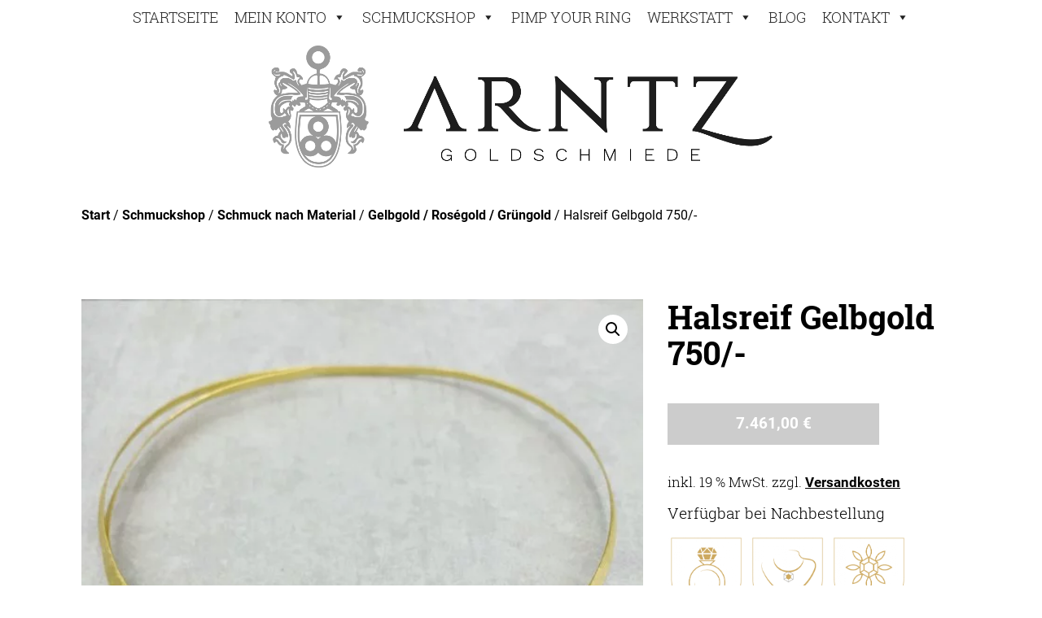

--- FILE ---
content_type: text/html; charset=UTF-8
request_url: https://goldschmiedearntz.de/schmuckshop/halsreif-gelbgold-750/
body_size: 43398
content:
<!doctype html>
<html lang="de" >
<head><meta charset="UTF-8" /><script>if(navigator.userAgent.match(/MSIE|Internet Explorer/i)||navigator.userAgent.match(/Trident\/7\..*?rv:11/i)){var href=document.location.href;if(!href.match(/[?&]nowprocket/)){if(href.indexOf("?")==-1){if(href.indexOf("#")==-1){document.location.href=href+"?nowprocket=1"}else{document.location.href=href.replace("#","?nowprocket=1#")}}else{if(href.indexOf("#")==-1){document.location.href=href+"&nowprocket=1"}else{document.location.href=href.replace("#","&nowprocket=1#")}}}}</script><script>(()=>{class RocketLazyLoadScripts{constructor(){this.v="1.2.6",this.triggerEvents=["keydown","mousedown","mousemove","touchmove","touchstart","touchend","wheel"],this.userEventHandler=this.t.bind(this),this.touchStartHandler=this.i.bind(this),this.touchMoveHandler=this.o.bind(this),this.touchEndHandler=this.h.bind(this),this.clickHandler=this.u.bind(this),this.interceptedClicks=[],this.interceptedClickListeners=[],this.l(this),window.addEventListener("pageshow",(t=>{this.persisted=t.persisted,this.everythingLoaded&&this.m()})),this.CSPIssue=sessionStorage.getItem("rocketCSPIssue"),document.addEventListener("securitypolicyviolation",(t=>{this.CSPIssue||"script-src-elem"!==t.violatedDirective||"data"!==t.blockedURI||(this.CSPIssue=!0,sessionStorage.setItem("rocketCSPIssue",!0))})),document.addEventListener("DOMContentLoaded",(()=>{this.k()})),this.delayedScripts={normal:[],async:[],defer:[]},this.trash=[],this.allJQueries=[]}p(t){document.hidden?t.t():(this.triggerEvents.forEach((e=>window.addEventListener(e,t.userEventHandler,{passive:!0}))),window.addEventListener("touchstart",t.touchStartHandler,{passive:!0}),window.addEventListener("mousedown",t.touchStartHandler),document.addEventListener("visibilitychange",t.userEventHandler))}_(){this.triggerEvents.forEach((t=>window.removeEventListener(t,this.userEventHandler,{passive:!0}))),document.removeEventListener("visibilitychange",this.userEventHandler)}i(t){"HTML"!==t.target.tagName&&(window.addEventListener("touchend",this.touchEndHandler),window.addEventListener("mouseup",this.touchEndHandler),window.addEventListener("touchmove",this.touchMoveHandler,{passive:!0}),window.addEventListener("mousemove",this.touchMoveHandler),t.target.addEventListener("click",this.clickHandler),this.L(t.target,!0),this.S(t.target,"onclick","rocket-onclick"),this.C())}o(t){window.removeEventListener("touchend",this.touchEndHandler),window.removeEventListener("mouseup",this.touchEndHandler),window.removeEventListener("touchmove",this.touchMoveHandler,{passive:!0}),window.removeEventListener("mousemove",this.touchMoveHandler),t.target.removeEventListener("click",this.clickHandler),this.L(t.target,!1),this.S(t.target,"rocket-onclick","onclick"),this.M()}h(){window.removeEventListener("touchend",this.touchEndHandler),window.removeEventListener("mouseup",this.touchEndHandler),window.removeEventListener("touchmove",this.touchMoveHandler,{passive:!0}),window.removeEventListener("mousemove",this.touchMoveHandler)}u(t){t.target.removeEventListener("click",this.clickHandler),this.L(t.target,!1),this.S(t.target,"rocket-onclick","onclick"),this.interceptedClicks.push(t),t.preventDefault(),t.stopPropagation(),t.stopImmediatePropagation(),this.M()}O(){window.removeEventListener("touchstart",this.touchStartHandler,{passive:!0}),window.removeEventListener("mousedown",this.touchStartHandler),this.interceptedClicks.forEach((t=>{t.target.dispatchEvent(new MouseEvent("click",{view:t.view,bubbles:!0,cancelable:!0}))}))}l(t){EventTarget.prototype.addEventListenerWPRocketBase=EventTarget.prototype.addEventListener,EventTarget.prototype.addEventListener=function(e,i,o){"click"!==e||t.windowLoaded||i===t.clickHandler||t.interceptedClickListeners.push({target:this,func:i,options:o}),(this||window).addEventListenerWPRocketBase(e,i,o)}}L(t,e){this.interceptedClickListeners.forEach((i=>{i.target===t&&(e?t.removeEventListener("click",i.func,i.options):t.addEventListener("click",i.func,i.options))})),t.parentNode!==document.documentElement&&this.L(t.parentNode,e)}D(){return new Promise((t=>{this.P?this.M=t:t()}))}C(){this.P=!0}M(){this.P=!1}S(t,e,i){t.hasAttribute&&t.hasAttribute(e)&&(event.target.setAttribute(i,event.target.getAttribute(e)),event.target.removeAttribute(e))}t(){this._(this),"loading"===document.readyState?document.addEventListener("DOMContentLoaded",this.R.bind(this)):this.R()}k(){let t=[];document.querySelectorAll("script[type=rocketlazyloadscript][data-rocket-src]").forEach((e=>{let i=e.getAttribute("data-rocket-src");if(i&&!i.startsWith("data:")){0===i.indexOf("//")&&(i=location.protocol+i);try{const o=new URL(i).origin;o!==location.origin&&t.push({src:o,crossOrigin:e.crossOrigin||"module"===e.getAttribute("data-rocket-type")})}catch(t){}}})),t=[...new Map(t.map((t=>[JSON.stringify(t),t]))).values()],this.T(t,"preconnect")}async R(){this.lastBreath=Date.now(),this.j(this),this.F(this),this.I(),this.W(),this.q(),await this.A(this.delayedScripts.normal),await this.A(this.delayedScripts.defer),await this.A(this.delayedScripts.async);try{await this.U(),await this.H(this),await this.J()}catch(t){console.error(t)}window.dispatchEvent(new Event("rocket-allScriptsLoaded")),this.everythingLoaded=!0,this.D().then((()=>{this.O()})),this.N()}W(){document.querySelectorAll("script[type=rocketlazyloadscript]").forEach((t=>{t.hasAttribute("data-rocket-src")?t.hasAttribute("async")&&!1!==t.async?this.delayedScripts.async.push(t):t.hasAttribute("defer")&&!1!==t.defer||"module"===t.getAttribute("data-rocket-type")?this.delayedScripts.defer.push(t):this.delayedScripts.normal.push(t):this.delayedScripts.normal.push(t)}))}async B(t){if(await this.G(),!0!==t.noModule||!("noModule"in HTMLScriptElement.prototype))return new Promise((e=>{let i;function o(){(i||t).setAttribute("data-rocket-status","executed"),e()}try{if(navigator.userAgent.indexOf("Firefox/")>0||""===navigator.vendor||this.CSPIssue)i=document.createElement("script"),[...t.attributes].forEach((t=>{let e=t.nodeName;"type"!==e&&("data-rocket-type"===e&&(e="type"),"data-rocket-src"===e&&(e="src"),i.setAttribute(e,t.nodeValue))})),t.text&&(i.text=t.text),i.hasAttribute("src")?(i.addEventListener("load",o),i.addEventListener("error",(function(){i.setAttribute("data-rocket-status","failed-network"),e()})),setTimeout((()=>{i.isConnected||e()}),1)):(i.text=t.text,o()),t.parentNode.replaceChild(i,t);else{const i=t.getAttribute("data-rocket-type"),s=t.getAttribute("data-rocket-src");i?(t.type=i,t.removeAttribute("data-rocket-type")):t.removeAttribute("type"),t.addEventListener("load",o),t.addEventListener("error",(i=>{this.CSPIssue&&i.target.src.startsWith("data:")?(console.log("WPRocket: data-uri blocked by CSP -> fallback"),t.removeAttribute("src"),this.B(t).then(e)):(t.setAttribute("data-rocket-status","failed-network"),e())})),s?(t.removeAttribute("data-rocket-src"),t.src=s):t.src="data:text/javascript;base64,"+window.btoa(unescape(encodeURIComponent(t.text)))}}catch(i){t.setAttribute("data-rocket-status","failed-transform"),e()}}));t.setAttribute("data-rocket-status","skipped")}async A(t){const e=t.shift();return e&&e.isConnected?(await this.B(e),this.A(t)):Promise.resolve()}q(){this.T([...this.delayedScripts.normal,...this.delayedScripts.defer,...this.delayedScripts.async],"preload")}T(t,e){var i=document.createDocumentFragment();t.forEach((t=>{const o=t.getAttribute&&t.getAttribute("data-rocket-src")||t.src;if(o&&!o.startsWith("data:")){const s=document.createElement("link");s.href=o,s.rel=e,"preconnect"!==e&&(s.as="script"),t.getAttribute&&"module"===t.getAttribute("data-rocket-type")&&(s.crossOrigin=!0),t.crossOrigin&&(s.crossOrigin=t.crossOrigin),t.integrity&&(s.integrity=t.integrity),i.appendChild(s),this.trash.push(s)}})),document.head.appendChild(i)}j(t){let e={};function i(i,o){return e[o].eventsToRewrite.indexOf(i)>=0&&!t.everythingLoaded?"rocket-"+i:i}function o(t,o){!function(t){e[t]||(e[t]={originalFunctions:{add:t.addEventListener,remove:t.removeEventListener},eventsToRewrite:[]},t.addEventListener=function(){arguments[0]=i(arguments[0],t),e[t].originalFunctions.add.apply(t,arguments)},t.removeEventListener=function(){arguments[0]=i(arguments[0],t),e[t].originalFunctions.remove.apply(t,arguments)})}(t),e[t].eventsToRewrite.push(o)}function s(e,i){let o=e[i];e[i]=null,Object.defineProperty(e,i,{get:()=>o||function(){},set(s){t.everythingLoaded?o=s:e["rocket"+i]=o=s}})}o(document,"DOMContentLoaded"),o(window,"DOMContentLoaded"),o(window,"load"),o(window,"pageshow"),o(document,"readystatechange"),s(document,"onreadystatechange"),s(window,"onload"),s(window,"onpageshow");try{Object.defineProperty(document,"readyState",{get:()=>t.rocketReadyState,set(e){t.rocketReadyState=e},configurable:!0}),document.readyState="loading"}catch(t){console.log("WPRocket DJE readyState conflict, bypassing")}}F(t){let e;function i(e){return t.everythingLoaded?e:e.split(" ").map((t=>"load"===t||0===t.indexOf("load.")?"rocket-jquery-load":t)).join(" ")}function o(o){function s(t){const e=o.fn[t];o.fn[t]=o.fn.init.prototype[t]=function(){return this[0]===window&&("string"==typeof arguments[0]||arguments[0]instanceof String?arguments[0]=i(arguments[0]):"object"==typeof arguments[0]&&Object.keys(arguments[0]).forEach((t=>{const e=arguments[0][t];delete arguments[0][t],arguments[0][i(t)]=e}))),e.apply(this,arguments),this}}o&&o.fn&&!t.allJQueries.includes(o)&&(o.fn.ready=o.fn.init.prototype.ready=function(e){return t.domReadyFired?e.bind(document)(o):document.addEventListener("rocket-DOMContentLoaded",(()=>e.bind(document)(o))),o([])},s("on"),s("one"),t.allJQueries.push(o)),e=o}o(window.jQuery),Object.defineProperty(window,"jQuery",{get:()=>e,set(t){o(t)}})}async H(t){const e=document.querySelector("script[data-webpack]");e&&(await async function(){return new Promise((t=>{e.addEventListener("load",t),e.addEventListener("error",t)}))}(),await t.K(),await t.H(t))}async U(){this.domReadyFired=!0;try{document.readyState="interactive"}catch(t){}await this.G(),document.dispatchEvent(new Event("rocket-readystatechange")),await this.G(),document.rocketonreadystatechange&&document.rocketonreadystatechange(),await this.G(),document.dispatchEvent(new Event("rocket-DOMContentLoaded")),await this.G(),window.dispatchEvent(new Event("rocket-DOMContentLoaded"))}async J(){try{document.readyState="complete"}catch(t){}await this.G(),document.dispatchEvent(new Event("rocket-readystatechange")),await this.G(),document.rocketonreadystatechange&&document.rocketonreadystatechange(),await this.G(),window.dispatchEvent(new Event("rocket-load")),await this.G(),window.rocketonload&&window.rocketonload(),await this.G(),this.allJQueries.forEach((t=>t(window).trigger("rocket-jquery-load"))),await this.G();const t=new Event("rocket-pageshow");t.persisted=this.persisted,window.dispatchEvent(t),await this.G(),window.rocketonpageshow&&window.rocketonpageshow({persisted:this.persisted}),this.windowLoaded=!0}m(){document.onreadystatechange&&document.onreadystatechange(),window.onload&&window.onload(),window.onpageshow&&window.onpageshow({persisted:this.persisted})}I(){const t=new Map;document.write=document.writeln=function(e){const i=document.currentScript;i||console.error("WPRocket unable to document.write this: "+e);const o=document.createRange(),s=i.parentElement;let n=t.get(i);void 0===n&&(n=i.nextSibling,t.set(i,n));const c=document.createDocumentFragment();o.setStart(c,0),c.appendChild(o.createContextualFragment(e)),s.insertBefore(c,n)}}async G(){Date.now()-this.lastBreath>45&&(await this.K(),this.lastBreath=Date.now())}async K(){return document.hidden?new Promise((t=>setTimeout(t))):new Promise((t=>requestAnimationFrame(t)))}N(){this.trash.forEach((t=>t.remove()))}static run(){const t=new RocketLazyLoadScripts;t.p(t)}}RocketLazyLoadScripts.run()})();</script>
	
	<meta name="viewport" content="width=device-width, initial-scale=1.0" />
	<title>Halsreif Gelbgold 750/- &#8211; Arntz Goldschmiede Starnberg bei München</title>
<meta name='robots' content='max-image-preview:large' />

<!-- Google Tag Manager for WordPress by gtm4wp.com -->
<script data-cfasync="false" data-pagespeed-no-defer>
	var gtm4wp_datalayer_name = "dataLayer";
	var dataLayer = dataLayer || [];
	const gtm4wp_use_sku_instead = 0;
	const gtm4wp_currency = 'EUR';
	const gtm4wp_product_per_impression = 0;
	const gtm4wp_clear_ecommerce = false;
	const gtm4wp_datalayer_max_timeout = 2000;
</script>
<!-- End Google Tag Manager for WordPress by gtm4wp.com --><script type="rocketlazyloadscript" data-rocket-type='application/javascript'  id='pys-version-script'>console.log('PixelYourSite Free version 11.1.5.1');</script>
<link rel='dns-prefetch' href='//challenges.cloudflare.com' />
<link rel='dns-prefetch' href='//widgets.trustedshops.com' />

<link rel="alternate" type="application/rss+xml" title="Arntz Goldschmiede Starnberg bei München &raquo; Feed" href="https://goldschmiedearntz.de/feed/" />
<link rel="alternate" type="application/rss+xml" title="Arntz Goldschmiede Starnberg bei München &raquo; Kommentar-Feed" href="https://goldschmiedearntz.de/comments/feed/" />
<link rel="alternate" title="oEmbed (JSON)" type="application/json+oembed" href="https://goldschmiedearntz.de/wp-json/oembed/1.0/embed?url=https%3A%2F%2Fgoldschmiedearntz.de%2Fschmuckshop%2Fhalsreif-gelbgold-750%2F" />
<link rel="alternate" title="oEmbed (XML)" type="text/xml+oembed" href="https://goldschmiedearntz.de/wp-json/oembed/1.0/embed?url=https%3A%2F%2Fgoldschmiedearntz.de%2Fschmuckshop%2Fhalsreif-gelbgold-750%2F&#038;format=xml" />
<style id='wp-img-auto-sizes-contain-inline-css'>
img:is([sizes=auto i],[sizes^="auto," i]){contain-intrinsic-size:3000px 1500px}
/*# sourceURL=wp-img-auto-sizes-contain-inline-css */
</style>
<style id='wp-emoji-styles-inline-css'>

	img.wp-smiley, img.emoji {
		display: inline !important;
		border: none !important;
		box-shadow: none !important;
		height: 1em !important;
		width: 1em !important;
		margin: 0 0.07em !important;
		vertical-align: -0.1em !important;
		background: none !important;
		padding: 0 !important;
	}
/*# sourceURL=wp-emoji-styles-inline-css */
</style>
<link rel='stylesheet' id='wp-block-library-css' href='https://goldschmiedearntz.de/wp-includes/css/dist/block-library/style.min.css?ver=6.9' media='all' />
<style id='wp-block-library-theme-inline-css'>
.wp-block-audio :where(figcaption){color:#555;font-size:13px;text-align:center}.is-dark-theme .wp-block-audio :where(figcaption){color:#ffffffa6}.wp-block-audio{margin:0 0 1em}.wp-block-code{border:1px solid #ccc;border-radius:4px;font-family:Menlo,Consolas,monaco,monospace;padding:.8em 1em}.wp-block-embed :where(figcaption){color:#555;font-size:13px;text-align:center}.is-dark-theme .wp-block-embed :where(figcaption){color:#ffffffa6}.wp-block-embed{margin:0 0 1em}.blocks-gallery-caption{color:#555;font-size:13px;text-align:center}.is-dark-theme .blocks-gallery-caption{color:#ffffffa6}:root :where(.wp-block-image figcaption){color:#555;font-size:13px;text-align:center}.is-dark-theme :root :where(.wp-block-image figcaption){color:#ffffffa6}.wp-block-image{margin:0 0 1em}.wp-block-pullquote{border-bottom:4px solid;border-top:4px solid;color:currentColor;margin-bottom:1.75em}.wp-block-pullquote :where(cite),.wp-block-pullquote :where(footer),.wp-block-pullquote__citation{color:currentColor;font-size:.8125em;font-style:normal;text-transform:uppercase}.wp-block-quote{border-left:.25em solid;margin:0 0 1.75em;padding-left:1em}.wp-block-quote cite,.wp-block-quote footer{color:currentColor;font-size:.8125em;font-style:normal;position:relative}.wp-block-quote:where(.has-text-align-right){border-left:none;border-right:.25em solid;padding-left:0;padding-right:1em}.wp-block-quote:where(.has-text-align-center){border:none;padding-left:0}.wp-block-quote.is-large,.wp-block-quote.is-style-large,.wp-block-quote:where(.is-style-plain){border:none}.wp-block-search .wp-block-search__label{font-weight:700}.wp-block-search__button{border:1px solid #ccc;padding:.375em .625em}:where(.wp-block-group.has-background){padding:1.25em 2.375em}.wp-block-separator.has-css-opacity{opacity:.4}.wp-block-separator{border:none;border-bottom:2px solid;margin-left:auto;margin-right:auto}.wp-block-separator.has-alpha-channel-opacity{opacity:1}.wp-block-separator:not(.is-style-wide):not(.is-style-dots){width:100px}.wp-block-separator.has-background:not(.is-style-dots){border-bottom:none;height:1px}.wp-block-separator.has-background:not(.is-style-wide):not(.is-style-dots){height:2px}.wp-block-table{margin:0 0 1em}.wp-block-table td,.wp-block-table th{word-break:normal}.wp-block-table :where(figcaption){color:#555;font-size:13px;text-align:center}.is-dark-theme .wp-block-table :where(figcaption){color:#ffffffa6}.wp-block-video :where(figcaption){color:#555;font-size:13px;text-align:center}.is-dark-theme .wp-block-video :where(figcaption){color:#ffffffa6}.wp-block-video{margin:0 0 1em}:root :where(.wp-block-template-part.has-background){margin-bottom:0;margin-top:0;padding:1.25em 2.375em}
/*# sourceURL=/wp-includes/css/dist/block-library/theme.min.css */
</style>
<style id='classic-theme-styles-inline-css'>
/*! This file is auto-generated */
.wp-block-button__link{color:#fff;background-color:#32373c;border-radius:9999px;box-shadow:none;text-decoration:none;padding:calc(.667em + 2px) calc(1.333em + 2px);font-size:1.125em}.wp-block-file__button{background:#32373c;color:#fff;text-decoration:none}
/*# sourceURL=/wp-includes/css/classic-themes.min.css */
</style>
<style id='fpf-template-selector-style-inline-css'>
.wp-block-fpf-template-selector{max-width:100%!important;width:100%}.wp-block-fpf-template-selector .form-row .input-text,.wp-block-fpf-template-selector .form-row select{background-color:#fff;border:1px solid rgba(32,7,7,.8);border-radius:4px;box-sizing:border-box;color:#000;display:block;font-family:inherit;font-size:.875rem;font-weight:400;height:auto;letter-spacing:normal;line-height:normal;margin:0;padding:.9rem 1.1rem;width:100%}.wp-block-fpf-template-selector .form-row label{display:block;line-height:2;margin-bottom:.7em}.wp-block-fpf-template-selector .form-row select{-webkit-appearance:none;-moz-appearance:none;appearance:none;background-image:url([data-uri]);background-position:calc(100% - 1.1rem) 50%;background-repeat:no-repeat;background-size:16px;cursor:pointer;padding-right:3em}

/*# sourceURL=https://goldschmiedearntz.de/wp-content/plugins/flexible-product-fields/build/fpf-template-selector/style-index.css */
</style>
<link rel='stylesheet' id='twenty-twenty-one-custom-color-overrides-css' href='https://goldschmiedearntz.de/wp-content/themes/twentytwentyone/assets/css/custom-color-overrides.css?ver=1.0' media='all' />
<style id='twenty-twenty-one-custom-color-overrides-inline-css'>
:root .editor-styles-wrapper{--global--color-background: #ffffff;--global--color-primary: #000;--global--color-secondary: #000;--button--color-background: #000;--button--color-text-hover: #000;}
/*# sourceURL=twenty-twenty-one-custom-color-overrides-inline-css */
</style>
<link data-minify="1" rel='stylesheet' id='fontawesome-free-css' href='https://goldschmiedearntz.de/wp-content/cache/min/1/wp-content/plugins/getwid/vendors/fontawesome-free/css/all.min.css?ver=1768594288' media='all' />
<link rel='stylesheet' id='slick-css' href='https://goldschmiedearntz.de/wp-content/plugins/getwid/vendors/slick/slick/slick.min.css?ver=1.9.0' media='all' />
<link data-minify="1" rel='stylesheet' id='slick-theme-css' href='https://goldschmiedearntz.de/wp-content/cache/min/1/wp-content/plugins/getwid/vendors/slick/slick/slick-theme.min.css?ver=1768594288' media='all' />
<link rel='stylesheet' id='mp-fancybox-css' href='https://goldschmiedearntz.de/wp-content/plugins/getwid/vendors/mp-fancybox/jquery.fancybox.min.css?ver=3.5.7-mp.1' media='all' />
<link data-minify="1" rel='stylesheet' id='getwid-blocks-css' href='https://goldschmiedearntz.de/wp-content/cache/min/1/wp-content/plugins/getwid/assets/css/blocks.style.css?ver=1768594288' media='all' />
<style id='getwid-blocks-inline-css'>
.wp-block-getwid-section .wp-block-getwid-section__wrapper .wp-block-getwid-section__inner-wrapper{max-width: 750px;}
/*# sourceURL=getwid-blocks-inline-css */
</style>
<link data-minify="1" rel='stylesheet' id='wc-gift-cards-blocks-integration-css' href='https://goldschmiedearntz.de/wp-content/cache/min/1/wp-content/plugins/woocommerce-gift-cards1/assets/dist/frontend/blocks.css?ver=1768594288' media='all' />
<style id='global-styles-inline-css'>
:root{--wp--preset--aspect-ratio--square: 1;--wp--preset--aspect-ratio--4-3: 4/3;--wp--preset--aspect-ratio--3-4: 3/4;--wp--preset--aspect-ratio--3-2: 3/2;--wp--preset--aspect-ratio--2-3: 2/3;--wp--preset--aspect-ratio--16-9: 16/9;--wp--preset--aspect-ratio--9-16: 9/16;--wp--preset--color--black: #000000;--wp--preset--color--cyan-bluish-gray: #abb8c3;--wp--preset--color--white: #FFFFFF;--wp--preset--color--pale-pink: #f78da7;--wp--preset--color--vivid-red: #cf2e2e;--wp--preset--color--luminous-vivid-orange: #ff6900;--wp--preset--color--luminous-vivid-amber: #fcb900;--wp--preset--color--light-green-cyan: #7bdcb5;--wp--preset--color--vivid-green-cyan: #00d084;--wp--preset--color--pale-cyan-blue: #8ed1fc;--wp--preset--color--vivid-cyan-blue: #0693e3;--wp--preset--color--vivid-purple: #9b51e0;--wp--preset--color--dark-gray: #28303D;--wp--preset--color--gray: #39414D;--wp--preset--color--green: #D1E4DD;--wp--preset--color--blue: #D1DFE4;--wp--preset--color--purple: #D1D1E4;--wp--preset--color--red: #E4D1D1;--wp--preset--color--orange: #E4DAD1;--wp--preset--color--yellow: #EEEADD;--wp--preset--gradient--vivid-cyan-blue-to-vivid-purple: linear-gradient(135deg,rgb(6,147,227) 0%,rgb(155,81,224) 100%);--wp--preset--gradient--light-green-cyan-to-vivid-green-cyan: linear-gradient(135deg,rgb(122,220,180) 0%,rgb(0,208,130) 100%);--wp--preset--gradient--luminous-vivid-amber-to-luminous-vivid-orange: linear-gradient(135deg,rgb(252,185,0) 0%,rgb(255,105,0) 100%);--wp--preset--gradient--luminous-vivid-orange-to-vivid-red: linear-gradient(135deg,rgb(255,105,0) 0%,rgb(207,46,46) 100%);--wp--preset--gradient--very-light-gray-to-cyan-bluish-gray: linear-gradient(135deg,rgb(238,238,238) 0%,rgb(169,184,195) 100%);--wp--preset--gradient--cool-to-warm-spectrum: linear-gradient(135deg,rgb(74,234,220) 0%,rgb(151,120,209) 20%,rgb(207,42,186) 40%,rgb(238,44,130) 60%,rgb(251,105,98) 80%,rgb(254,248,76) 100%);--wp--preset--gradient--blush-light-purple: linear-gradient(135deg,rgb(255,206,236) 0%,rgb(152,150,240) 100%);--wp--preset--gradient--blush-bordeaux: linear-gradient(135deg,rgb(254,205,165) 0%,rgb(254,45,45) 50%,rgb(107,0,62) 100%);--wp--preset--gradient--luminous-dusk: linear-gradient(135deg,rgb(255,203,112) 0%,rgb(199,81,192) 50%,rgb(65,88,208) 100%);--wp--preset--gradient--pale-ocean: linear-gradient(135deg,rgb(255,245,203) 0%,rgb(182,227,212) 50%,rgb(51,167,181) 100%);--wp--preset--gradient--electric-grass: linear-gradient(135deg,rgb(202,248,128) 0%,rgb(113,206,126) 100%);--wp--preset--gradient--midnight: linear-gradient(135deg,rgb(2,3,129) 0%,rgb(40,116,252) 100%);--wp--preset--gradient--purple-to-yellow: linear-gradient(160deg, #D1D1E4 0%, #EEEADD 100%);--wp--preset--gradient--yellow-to-purple: linear-gradient(160deg, #EEEADD 0%, #D1D1E4 100%);--wp--preset--gradient--green-to-yellow: linear-gradient(160deg, #D1E4DD 0%, #EEEADD 100%);--wp--preset--gradient--yellow-to-green: linear-gradient(160deg, #EEEADD 0%, #D1E4DD 100%);--wp--preset--gradient--red-to-yellow: linear-gradient(160deg, #E4D1D1 0%, #EEEADD 100%);--wp--preset--gradient--yellow-to-red: linear-gradient(160deg, #EEEADD 0%, #E4D1D1 100%);--wp--preset--gradient--purple-to-red: linear-gradient(160deg, #D1D1E4 0%, #E4D1D1 100%);--wp--preset--gradient--red-to-purple: linear-gradient(160deg, #E4D1D1 0%, #D1D1E4 100%);--wp--preset--font-size--small: 18px;--wp--preset--font-size--medium: 20px;--wp--preset--font-size--large: 24px;--wp--preset--font-size--x-large: 42px;--wp--preset--font-size--extra-small: 16px;--wp--preset--font-size--normal: 20px;--wp--preset--font-size--extra-large: 40px;--wp--preset--font-size--huge: 96px;--wp--preset--font-size--gigantic: 144px;--wp--preset--spacing--20: 0.44rem;--wp--preset--spacing--30: 0.67rem;--wp--preset--spacing--40: 1rem;--wp--preset--spacing--50: 1.5rem;--wp--preset--spacing--60: 2.25rem;--wp--preset--spacing--70: 3.38rem;--wp--preset--spacing--80: 5.06rem;--wp--preset--shadow--natural: 6px 6px 9px rgba(0, 0, 0, 0.2);--wp--preset--shadow--deep: 12px 12px 50px rgba(0, 0, 0, 0.4);--wp--preset--shadow--sharp: 6px 6px 0px rgba(0, 0, 0, 0.2);--wp--preset--shadow--outlined: 6px 6px 0px -3px rgb(255, 255, 255), 6px 6px rgb(0, 0, 0);--wp--preset--shadow--crisp: 6px 6px 0px rgb(0, 0, 0);}:where(.is-layout-flex){gap: 0.5em;}:where(.is-layout-grid){gap: 0.5em;}body .is-layout-flex{display: flex;}.is-layout-flex{flex-wrap: wrap;align-items: center;}.is-layout-flex > :is(*, div){margin: 0;}body .is-layout-grid{display: grid;}.is-layout-grid > :is(*, div){margin: 0;}:where(.wp-block-columns.is-layout-flex){gap: 2em;}:where(.wp-block-columns.is-layout-grid){gap: 2em;}:where(.wp-block-post-template.is-layout-flex){gap: 1.25em;}:where(.wp-block-post-template.is-layout-grid){gap: 1.25em;}.has-black-color{color: var(--wp--preset--color--black) !important;}.has-cyan-bluish-gray-color{color: var(--wp--preset--color--cyan-bluish-gray) !important;}.has-white-color{color: var(--wp--preset--color--white) !important;}.has-pale-pink-color{color: var(--wp--preset--color--pale-pink) !important;}.has-vivid-red-color{color: var(--wp--preset--color--vivid-red) !important;}.has-luminous-vivid-orange-color{color: var(--wp--preset--color--luminous-vivid-orange) !important;}.has-luminous-vivid-amber-color{color: var(--wp--preset--color--luminous-vivid-amber) !important;}.has-light-green-cyan-color{color: var(--wp--preset--color--light-green-cyan) !important;}.has-vivid-green-cyan-color{color: var(--wp--preset--color--vivid-green-cyan) !important;}.has-pale-cyan-blue-color{color: var(--wp--preset--color--pale-cyan-blue) !important;}.has-vivid-cyan-blue-color{color: var(--wp--preset--color--vivid-cyan-blue) !important;}.has-vivid-purple-color{color: var(--wp--preset--color--vivid-purple) !important;}.has-black-background-color{background-color: var(--wp--preset--color--black) !important;}.has-cyan-bluish-gray-background-color{background-color: var(--wp--preset--color--cyan-bluish-gray) !important;}.has-white-background-color{background-color: var(--wp--preset--color--white) !important;}.has-pale-pink-background-color{background-color: var(--wp--preset--color--pale-pink) !important;}.has-vivid-red-background-color{background-color: var(--wp--preset--color--vivid-red) !important;}.has-luminous-vivid-orange-background-color{background-color: var(--wp--preset--color--luminous-vivid-orange) !important;}.has-luminous-vivid-amber-background-color{background-color: var(--wp--preset--color--luminous-vivid-amber) !important;}.has-light-green-cyan-background-color{background-color: var(--wp--preset--color--light-green-cyan) !important;}.has-vivid-green-cyan-background-color{background-color: var(--wp--preset--color--vivid-green-cyan) !important;}.has-pale-cyan-blue-background-color{background-color: var(--wp--preset--color--pale-cyan-blue) !important;}.has-vivid-cyan-blue-background-color{background-color: var(--wp--preset--color--vivid-cyan-blue) !important;}.has-vivid-purple-background-color{background-color: var(--wp--preset--color--vivid-purple) !important;}.has-black-border-color{border-color: var(--wp--preset--color--black) !important;}.has-cyan-bluish-gray-border-color{border-color: var(--wp--preset--color--cyan-bluish-gray) !important;}.has-white-border-color{border-color: var(--wp--preset--color--white) !important;}.has-pale-pink-border-color{border-color: var(--wp--preset--color--pale-pink) !important;}.has-vivid-red-border-color{border-color: var(--wp--preset--color--vivid-red) !important;}.has-luminous-vivid-orange-border-color{border-color: var(--wp--preset--color--luminous-vivid-orange) !important;}.has-luminous-vivid-amber-border-color{border-color: var(--wp--preset--color--luminous-vivid-amber) !important;}.has-light-green-cyan-border-color{border-color: var(--wp--preset--color--light-green-cyan) !important;}.has-vivid-green-cyan-border-color{border-color: var(--wp--preset--color--vivid-green-cyan) !important;}.has-pale-cyan-blue-border-color{border-color: var(--wp--preset--color--pale-cyan-blue) !important;}.has-vivid-cyan-blue-border-color{border-color: var(--wp--preset--color--vivid-cyan-blue) !important;}.has-vivid-purple-border-color{border-color: var(--wp--preset--color--vivid-purple) !important;}.has-vivid-cyan-blue-to-vivid-purple-gradient-background{background: var(--wp--preset--gradient--vivid-cyan-blue-to-vivid-purple) !important;}.has-light-green-cyan-to-vivid-green-cyan-gradient-background{background: var(--wp--preset--gradient--light-green-cyan-to-vivid-green-cyan) !important;}.has-luminous-vivid-amber-to-luminous-vivid-orange-gradient-background{background: var(--wp--preset--gradient--luminous-vivid-amber-to-luminous-vivid-orange) !important;}.has-luminous-vivid-orange-to-vivid-red-gradient-background{background: var(--wp--preset--gradient--luminous-vivid-orange-to-vivid-red) !important;}.has-very-light-gray-to-cyan-bluish-gray-gradient-background{background: var(--wp--preset--gradient--very-light-gray-to-cyan-bluish-gray) !important;}.has-cool-to-warm-spectrum-gradient-background{background: var(--wp--preset--gradient--cool-to-warm-spectrum) !important;}.has-blush-light-purple-gradient-background{background: var(--wp--preset--gradient--blush-light-purple) !important;}.has-blush-bordeaux-gradient-background{background: var(--wp--preset--gradient--blush-bordeaux) !important;}.has-luminous-dusk-gradient-background{background: var(--wp--preset--gradient--luminous-dusk) !important;}.has-pale-ocean-gradient-background{background: var(--wp--preset--gradient--pale-ocean) !important;}.has-electric-grass-gradient-background{background: var(--wp--preset--gradient--electric-grass) !important;}.has-midnight-gradient-background{background: var(--wp--preset--gradient--midnight) !important;}.has-small-font-size{font-size: var(--wp--preset--font-size--small) !important;}.has-medium-font-size{font-size: var(--wp--preset--font-size--medium) !important;}.has-large-font-size{font-size: var(--wp--preset--font-size--large) !important;}.has-x-large-font-size{font-size: var(--wp--preset--font-size--x-large) !important;}
:where(.wp-block-post-template.is-layout-flex){gap: 1.25em;}:where(.wp-block-post-template.is-layout-grid){gap: 1.25em;}
:where(.wp-block-term-template.is-layout-flex){gap: 1.25em;}:where(.wp-block-term-template.is-layout-grid){gap: 1.25em;}
:where(.wp-block-columns.is-layout-flex){gap: 2em;}:where(.wp-block-columns.is-layout-grid){gap: 2em;}
:root :where(.wp-block-pullquote){font-size: 1.5em;line-height: 1.6;}
/*# sourceURL=global-styles-inline-css */
</style>
<link data-minify="1" rel='stylesheet' id='wdp-style-css' href='https://goldschmiedearntz.de/wp-content/cache/min/1/wp-content/plugins/aco-woo-dynamic-pricing/assets/css/frontend.css?ver=1768594288' media='all' />
<link data-minify="1" rel='stylesheet' id='theme.css-css' href='https://goldschmiedearntz.de/wp-content/cache/min/1/wp-content/plugins/popup-builder/public/css/theme.css?ver=1768594288' media='all' />
<link rel='stylesheet' id='photoswipe-css' href='https://goldschmiedearntz.de/wp-content/plugins/woocommerce/assets/css/photoswipe/photoswipe.min.css?ver=10.4.3' media='all' />
<link rel='stylesheet' id='photoswipe-default-skin-css' href='https://goldschmiedearntz.de/wp-content/plugins/woocommerce/assets/css/photoswipe/default-skin/default-skin.min.css?ver=10.4.3' media='all' />
<link data-minify="1" rel='stylesheet' id='woocommerce-layout-css' href='https://goldschmiedearntz.de/wp-content/cache/min/1/wp-content/plugins/woocommerce/assets/css/woocommerce-layout.css?ver=1768594288' media='all' />
<link data-minify="1" rel='stylesheet' id='woocommerce-smallscreen-css' href='https://goldschmiedearntz.de/wp-content/cache/min/1/wp-content/plugins/woocommerce/assets/css/woocommerce-smallscreen.css?ver=1768594288' media='only screen and (max-width: 768px)' />
<link data-minify="1" rel='stylesheet' id='woocommerce-general-css' href='https://goldschmiedearntz.de/wp-content/cache/min/1/wp-content/plugins/woocommerce/assets/css/twenty-twenty-one.css?ver=1768594288' media='all' />
<style id='woocommerce-inline-inline-css'>
.woocommerce form .form-row .required { visibility: visible; }
/*# sourceURL=woocommerce-inline-inline-css */
</style>
<link data-minify="1" rel='stylesheet' id='fpf_front-css' href='https://goldschmiedearntz.de/wp-content/cache/min/1/wp-content/plugins/flexible-product-fields/assets/css/front.min.css?ver=1768594395' media='all' />
<link data-minify="1" rel='stylesheet' id='fpf_new_front-css' href='https://goldschmiedearntz.de/wp-content/cache/min/1/wp-content/plugins/flexible-product-fields/assets/css/new-front.css?ver=1768594395' media='all' />
<link data-minify="1" rel='stylesheet' id='wcboost-variation-swatches-css' href='https://goldschmiedearntz.de/wp-content/cache/min/1/wp-content/plugins/wcboost-variation-swatches/assets/css/frontend.css?ver=1768594288' media='all' />
<style id='wcboost-variation-swatches-inline-css'>
:root { --wcboost-swatches-item-width: 30px; --wcboost-swatches-item-height: 30px; }
/*# sourceURL=wcboost-variation-swatches-inline-css */
</style>
<link data-minify="1" rel='stylesheet' id='wc-gc-css-css' href='https://goldschmiedearntz.de/wp-content/cache/min/1/wp-content/plugins/woocommerce-gift-cards1/assets/css/frontend/woocommerce.css?ver=1768594288' media='all' />
<link data-minify="1" rel='stylesheet' id='megamenu-css' href='https://goldschmiedearntz.de/wp-content/cache/min/1/wp-content/uploads/maxmegamenu/style.css?ver=1768594288' media='all' />
<link data-minify="1" rel='stylesheet' id='dashicons-css' href='https://goldschmiedearntz.de/wp-content/cache/min/1/wp-includes/css/dashicons.min.css?ver=1768594288' media='all' />
<link data-minify="1" rel='stylesheet' id='twenty-twenty-one-style-css' href='https://goldschmiedearntz.de/wp-content/cache/min/1/wp-content/themes/twentytwentyone/style.css?ver=1768594288' media='all' />
<style id='twenty-twenty-one-style-inline-css'>
:root{--global--color-background: #ffffff;--global--color-primary: #000;--global--color-secondary: #000;--button--color-background: #000;--button--color-text-hover: #000;}
/*# sourceURL=twenty-twenty-one-style-inline-css */
</style>
<link rel='stylesheet' id='twenty-twenty-one-print-style-css' href='https://goldschmiedearntz.de/wp-content/themes/twentytwentyone/assets/css/print.css?ver=1.0' media='print' />
<link data-minify="1" rel='stylesheet' id='fpf-pro-front-css' href='https://goldschmiedearntz.de/wp-content/cache/min/1/wp-content/plugins/flexible-product-fields-pro/assets/css/new-front.css?ver=1768594395' media='all' />
<link data-minify="1" rel='stylesheet' id='borlabs-cookie-custom-css' href='https://goldschmiedearntz.de/wp-content/cache/min/1/wp-content/cache/borlabs-cookie/1/borlabs-cookie-1-de.css?ver=1768594288' media='all' />
<link data-minify="1" rel='stylesheet' id='child-style-css' href='https://goldschmiedearntz.de/wp-content/cache/min/1/wp-content/themes/twentytwentyone-arntz/style.css?ver=1768594288' media='all' />
<link data-minify="1" rel='stylesheet' id='woocommerce-gzd-layout-css' href='https://goldschmiedearntz.de/wp-content/cache/min/1/wp-content/plugins/woocommerce-germanized/build/static/layout-styles.css?ver=1768594288' media='all' />
<style id='woocommerce-gzd-layout-inline-css'>
.woocommerce-checkout .shop_table { background-color: #eeeeee; } .product p.deposit-packaging-type { font-size: 1.2em !important; } p.woocommerce-shipping-destination { display: none; }
                .wc-gzd-nutri-score-value-a {
                    background: url(https://goldschmiedearntz.de/wp-content/plugins/woocommerce-germanized/assets/images/nutri-score-a.svg) no-repeat;
                }
                .wc-gzd-nutri-score-value-b {
                    background: url(https://goldschmiedearntz.de/wp-content/plugins/woocommerce-germanized/assets/images/nutri-score-b.svg) no-repeat;
                }
                .wc-gzd-nutri-score-value-c {
                    background: url(https://goldschmiedearntz.de/wp-content/plugins/woocommerce-germanized/assets/images/nutri-score-c.svg) no-repeat;
                }
                .wc-gzd-nutri-score-value-d {
                    background: url(https://goldschmiedearntz.de/wp-content/plugins/woocommerce-germanized/assets/images/nutri-score-d.svg) no-repeat;
                }
                .wc-gzd-nutri-score-value-e {
                    background: url(https://goldschmiedearntz.de/wp-content/plugins/woocommerce-germanized/assets/images/nutri-score-e.svg) no-repeat;
                }
            
/*# sourceURL=woocommerce-gzd-layout-inline-css */
</style>
<style id='rocket-lazyload-inline-css'>
.rll-youtube-player{position:relative;padding-bottom:56.23%;height:0;overflow:hidden;max-width:100%;}.rll-youtube-player:focus-within{outline: 2px solid currentColor;outline-offset: 5px;}.rll-youtube-player iframe{position:absolute;top:0;left:0;width:100%;height:100%;z-index:100;background:0 0}.rll-youtube-player img{bottom:0;display:block;left:0;margin:auto;max-width:100%;width:100%;position:absolute;right:0;top:0;border:none;height:auto;-webkit-transition:.4s all;-moz-transition:.4s all;transition:.4s all}.rll-youtube-player img:hover{-webkit-filter:brightness(75%)}.rll-youtube-player .play{height:100%;width:100%;left:0;top:0;position:absolute;background:url(https://goldschmiedearntz.de/wp-content/plugins/wp-rocket/assets/img/youtube.png) no-repeat center;background-color: transparent !important;cursor:pointer;border:none;}.wp-embed-responsive .wp-has-aspect-ratio .rll-youtube-player{position:absolute;padding-bottom:0;width:100%;height:100%;top:0;bottom:0;left:0;right:0}
/*# sourceURL=rocket-lazyload-inline-css */
</style>
<!--n2css--><!--n2js--><script id="jquery-core-js-extra">
var pysFacebookRest = {"restApiUrl":"https://goldschmiedearntz.de/wp-json/pys-facebook/v1/event","debug":""};
//# sourceURL=jquery-core-js-extra
</script>
<script src="https://goldschmiedearntz.de/wp-includes/js/jquery/jquery.min.js?ver=3.7.1" id="jquery-core-js"></script>
<script type="rocketlazyloadscript" data-rocket-src="https://goldschmiedearntz.de/wp-includes/js/jquery/jquery-migrate.min.js?ver=3.4.1" id="jquery-migrate-js"></script>
<script id="awd-script-js-extra">
var awdajaxobject = {"url":"https://goldschmiedearntz.de/wp-admin/admin-ajax.php","nonce":"9487e3d1eb","priceGroup":{"data":[],"headers":[],"status":200},"dynamicPricing":"","variablePricing":"","thousandSeparator":".","decimalSeparator":","};
//# sourceURL=awd-script-js-extra
</script>
<script type="rocketlazyloadscript" data-rocket-src="https://goldschmiedearntz.de/wp-content/plugins/aco-woo-dynamic-pricing/assets/js/frontend.js?ver=4.5.10" id="awd-script-js"></script>
<script type="rocketlazyloadscript" id="Popup.js-js-before">
var sgpbPublicUrl = "https:\/\/goldschmiedearntz.de\/wp-content\/plugins\/popup-builder\/public\/";
var SGPB_JS_LOCALIZATION = {"imageSupportAlertMessage":"Only image files supported","pdfSupportAlertMessage":"Only pdf files supported","areYouSure":"Are you sure?","addButtonSpinner":"L","audioSupportAlertMessage":"Only audio files supported (e.g.: mp3, wav, m4a, ogg)","publishPopupBeforeElementor":"Please, publish the popup before starting to use Elementor with it!","publishPopupBeforeDivi":"Please, publish the popup before starting to use Divi Builder with it!","closeButtonAltText":"Close"};
//# sourceURL=Popup.js-js-before
</script>
<script type="rocketlazyloadscript" data-rocket-src="https://goldschmiedearntz.de/wp-content/plugins/popup-builder/public/js/Popup.js?ver=4.4.2" id="Popup.js-js"></script>
<script type="rocketlazyloadscript" data-rocket-src="https://goldschmiedearntz.de/wp-content/plugins/popup-builder/public/js/PopupConfig.js?ver=4.4.2" id="PopupConfig.js-js"></script>
<script type="rocketlazyloadscript" id="PopupBuilder.js-js-before">
var SGPB_POPUP_PARAMS = {"popupTypeAgeRestriction":"ageRestriction","defaultThemeImages":{"1":"https:\/\/goldschmiedearntz.de\/wp-content\/plugins\/popup-builder\/public\/img\/theme_1\/close.png","2":"https:\/\/goldschmiedearntz.de\/wp-content\/plugins\/popup-builder\/public\/img\/theme_2\/close.png","3":"https:\/\/goldschmiedearntz.de\/wp-content\/plugins\/popup-builder\/public\/img\/theme_3\/close.png","5":"https:\/\/goldschmiedearntz.de\/wp-content\/plugins\/popup-builder\/public\/img\/theme_5\/close.png","6":"https:\/\/goldschmiedearntz.de\/wp-content\/plugins\/popup-builder\/public\/img\/theme_6\/close.png"},"homePageUrl":"https:\/\/goldschmiedearntz.de\/","isPreview":false,"convertedIdsReverse":[],"dontShowPopupExpireTime":365,"conditionalJsClasses":[],"disableAnalyticsGeneral":"0"};
var SGPB_JS_PACKAGES = {"packages":{"current":1,"free":1,"silver":2,"gold":3,"platinum":4},"extensions":{"geo-targeting":false,"advanced-closing":false}};
var SGPB_JS_PARAMS = {"ajaxUrl":"https:\/\/goldschmiedearntz.de\/wp-admin\/admin-ajax.php","nonce":"77cf8a8239"};
//# sourceURL=PopupBuilder.js-js-before
</script>
<script type="rocketlazyloadscript" data-rocket-src="https://goldschmiedearntz.de/wp-content/plugins/popup-builder/public/js/PopupBuilder.js?ver=4.4.2" id="PopupBuilder.js-js"></script>
<script type="rocketlazyloadscript" data-rocket-src="https://goldschmiedearntz.de/wp-content/plugins/woocommerce/assets/js/jquery-blockui/jquery.blockUI.min.js?ver=2.7.0-wc.10.4.3" id="wc-jquery-blockui-js" defer data-wp-strategy="defer"></script>
<script id="wc-add-to-cart-js-extra">
var wc_add_to_cart_params = {"ajax_url":"/wp-admin/admin-ajax.php","wc_ajax_url":"/?wc-ajax=%%endpoint%%","i18n_view_cart":"Warenkorb anzeigen","cart_url":"https://goldschmiedearntz.de/warenkorb/","is_cart":"","cart_redirect_after_add":"no"};
//# sourceURL=wc-add-to-cart-js-extra
</script>
<script type="rocketlazyloadscript" data-rocket-src="https://goldschmiedearntz.de/wp-content/plugins/woocommerce/assets/js/frontend/add-to-cart.min.js?ver=10.4.3" id="wc-add-to-cart-js" defer data-wp-strategy="defer"></script>
<script src="https://goldschmiedearntz.de/wp-content/plugins/woocommerce/assets/js/zoom/jquery.zoom.min.js?ver=1.7.21-wc.10.4.3" id="wc-zoom-js" defer data-wp-strategy="defer"></script>
<script src="https://goldschmiedearntz.de/wp-content/plugins/woocommerce/assets/js/flexslider/jquery.flexslider.min.js?ver=2.7.2-wc.10.4.3" id="wc-flexslider-js" defer data-wp-strategy="defer"></script>
<script src="https://goldschmiedearntz.de/wp-content/plugins/woocommerce/assets/js/photoswipe/photoswipe.min.js?ver=4.1.1-wc.10.4.3" id="wc-photoswipe-js" defer data-wp-strategy="defer"></script>
<script src="https://goldschmiedearntz.de/wp-content/plugins/woocommerce/assets/js/photoswipe/photoswipe-ui-default.min.js?ver=4.1.1-wc.10.4.3" id="wc-photoswipe-ui-default-js" defer data-wp-strategy="defer"></script>
<script id="wc-single-product-js-extra">
var wc_single_product_params = {"i18n_required_rating_text":"Bitte w\u00e4hlen Sie eine Bewertung","i18n_rating_options":["1 von 5\u00a0Sternen","2 von 5\u00a0Sternen","3 von 5\u00a0Sternen","4 von 5\u00a0Sternen","5 von 5\u00a0Sternen"],"i18n_product_gallery_trigger_text":"Bildergalerie im Vollbildmodus anzeigen","review_rating_required":"yes","flexslider":{"rtl":false,"animation":"slide","smoothHeight":true,"directionNav":false,"controlNav":"thumbnails","slideshow":false,"animationSpeed":500,"animationLoop":false,"allowOneSlide":false},"zoom_enabled":"1","zoom_options":[],"photoswipe_enabled":"1","photoswipe_options":{"shareEl":false,"closeOnScroll":false,"history":false,"hideAnimationDuration":0,"showAnimationDuration":0},"flexslider_enabled":"1"};
//# sourceURL=wc-single-product-js-extra
</script>
<script src="https://goldschmiedearntz.de/wp-content/plugins/woocommerce/assets/js/frontend/single-product.min.js?ver=10.4.3" id="wc-single-product-js" defer data-wp-strategy="defer"></script>
<script type="rocketlazyloadscript" data-rocket-src="https://goldschmiedearntz.de/wp-content/plugins/woocommerce/assets/js/js-cookie/js.cookie.min.js?ver=2.1.4-wc.10.4.3" id="wc-js-cookie-js" defer data-wp-strategy="defer"></script>
<script id="woocommerce-js-extra">
var woocommerce_params = {"ajax_url":"/wp-admin/admin-ajax.php","wc_ajax_url":"/?wc-ajax=%%endpoint%%","i18n_password_show":"Passwort anzeigen","i18n_password_hide":"Passwort ausblenden"};
//# sourceURL=woocommerce-js-extra
</script>
<script type="rocketlazyloadscript" data-rocket-src="https://goldschmiedearntz.de/wp-content/plugins/woocommerce/assets/js/frontend/woocommerce.min.js?ver=10.4.3" id="woocommerce-js" defer data-wp-strategy="defer"></script>
<script id="fpf_product-js-extra">
var fpf_product = {"total":"Total","currency_format_num_decimals":"2","currency_format_symbol":"\u20ac","currency_format_decimal_sep":",","currency_format_thousand_sep":".","currency_format":"%v\u00a0%s","fields_rules":[],"fpf_fields":[],"fpf_product_price":"7461"};
//# sourceURL=fpf_product-js-extra
</script>
<script type="rocketlazyloadscript" data-rocket-src="https://goldschmiedearntz.de/wp-content/plugins/flexible-product-fields/assets/js/fpf_product.min.js?ver=2.11.2.69" id="fpf_product-js"></script>
<script type="rocketlazyloadscript" data-rocket-src="https://goldschmiedearntz.de/wp-content/themes/twentytwentyone-arntz/js/Arntz.js?ver=6.9" id="js-Arntz-js"></script>
<script type="rocketlazyloadscript" id="twenty-twenty-one-ie11-polyfills-js-after">
( Element.prototype.matches && Element.prototype.closest && window.NodeList && NodeList.prototype.forEach ) || document.write( '<script src="https://goldschmiedearntz.de/wp-content/themes/twentytwentyone/assets/js/polyfills.js?ver=1.0"></scr' + 'ipt>' );
//# sourceURL=twenty-twenty-one-ie11-polyfills-js-after
</script>
<script type="rocketlazyloadscript" data-rocket-src="https://goldschmiedearntz.de/wp-content/themes/twentytwentyone/assets/js/primary-navigation.js?ver=1.0" id="twenty-twenty-one-primary-navigation-script-js" defer data-wp-strategy="defer"></script>
<script type="rocketlazyloadscript" data-rocket-src="https://goldschmiedearntz.de/wp-content/plugins/flexible-product-fields-pro/assets//js/front.js?ver=9" id="flexible_product_fields_front_js-js"></script>
<script type="rocketlazyloadscript" data-no-optimize="1" data-no-minify="1" data-cfasync="false" data-rocket-src="https://goldschmiedearntz.de/wp-content/cache/borlabs-cookie/1/borlabs-cookie-config-de.json.js?ver=3.3.23-90" id="borlabs-cookie-config-js"></script>
<script type="rocketlazyloadscript" data-no-optimize="1" data-no-minify="1" data-cfasync="false" data-rocket-src="https://goldschmiedearntz.de/wp-content/plugins/borlabs-cookie/assets/javascript/borlabs-cookie-prioritize.min.js?ver=3.3.23" id="borlabs-cookie-prioritize-js"></script>
<script type="rocketlazyloadscript" data-rocket-src="https://goldschmiedearntz.de/wp-content/plugins/pixelyoursite/dist/scripts/jquery.bind-first-0.2.3.min.js?ver=0.2.3" id="jquery-bind-first-js"></script>
<script type="rocketlazyloadscript" data-rocket-src="https://goldschmiedearntz.de/wp-content/plugins/pixelyoursite/dist/scripts/js.cookie-2.1.3.min.js?ver=2.1.3" id="js-cookie-pys-js"></script>
<script type="rocketlazyloadscript" data-rocket-src="https://goldschmiedearntz.de/wp-content/plugins/pixelyoursite/dist/scripts/tld.min.js?ver=2.3.1" id="js-tld-js"></script>
<script id="pys-js-extra">
var pysOptions = {"staticEvents":{"facebook":{"woo_view_content":[{"delay":0,"type":"static","name":"ViewContent","pixelIds":["320534338990115"],"eventID":"4f82c04b-890c-4ee5-a541-b0ba5a2e6f76","params":{"content_ids":["3935"],"content_type":"product","content_name":"Halsreif Gelbgold 750/-","category_name":"Halsschmuck, High Jewellery, Zeig mir alles!, Gelbgold / Ros\u00e9gold / Gr\u00fcngold","value":"7461","currency":"EUR","contents":[{"id":"3935","quantity":1}],"product_price":"7461","page_title":"Halsreif Gelbgold 750/-","post_type":"product","post_id":3935,"plugin":"PixelYourSite","user_role":"guest","event_url":"goldschmiedearntz.de/schmuckshop/halsreif-gelbgold-750/"},"e_id":"woo_view_content","ids":[],"hasTimeWindow":false,"timeWindow":0,"woo_order":"","edd_order":""}],"init_event":[{"delay":0,"type":"static","ajaxFire":true,"name":"PageView","pixelIds":["320534338990115"],"eventID":"82925051-f445-4027-ae9e-1371a6af13cb","params":{"page_title":"Halsreif Gelbgold 750/-","post_type":"product","post_id":3935,"plugin":"PixelYourSite","user_role":"guest","event_url":"goldschmiedearntz.de/schmuckshop/halsreif-gelbgold-750/"},"e_id":"init_event","ids":[],"hasTimeWindow":false,"timeWindow":0,"woo_order":"","edd_order":""}]}},"dynamicEvents":{"automatic_event_form":{"facebook":{"delay":0,"type":"dyn","name":"Form","pixelIds":["320534338990115"],"eventID":"30d92145-e0cd-4c17-9722-7a1f77f90921","params":{"page_title":"Halsreif Gelbgold 750/-","post_type":"product","post_id":3935,"plugin":"PixelYourSite","user_role":"guest","event_url":"goldschmiedearntz.de/schmuckshop/halsreif-gelbgold-750/"},"e_id":"automatic_event_form","ids":[],"hasTimeWindow":false,"timeWindow":0,"woo_order":"","edd_order":""}}},"triggerEvents":[],"triggerEventTypes":[],"facebook":{"pixelIds":["320534338990115"],"advancedMatching":[],"advancedMatchingEnabled":true,"removeMetadata":false,"wooVariableAsSimple":true,"serverApiEnabled":true,"wooCRSendFromServer":false,"send_external_id":null,"enabled_medical":false,"do_not_track_medical_param":["event_url","post_title","page_title","landing_page","content_name","categories","category_name","tags"],"meta_ldu":false},"debug":"","siteUrl":"https://goldschmiedearntz.de","ajaxUrl":"https://goldschmiedearntz.de/wp-admin/admin-ajax.php","ajax_event":"65d5d1015b","enable_remove_download_url_param":"1","cookie_duration":"7","last_visit_duration":"60","enable_success_send_form":"","ajaxForServerEvent":"1","ajaxForServerStaticEvent":"1","useSendBeacon":"1","send_external_id":"1","external_id_expire":"180","track_cookie_for_subdomains":"1","google_consent_mode":"1","gdpr":{"ajax_enabled":false,"all_disabled_by_api":false,"facebook_disabled_by_api":false,"analytics_disabled_by_api":false,"google_ads_disabled_by_api":false,"pinterest_disabled_by_api":false,"bing_disabled_by_api":false,"reddit_disabled_by_api":false,"externalID_disabled_by_api":false,"facebook_prior_consent_enabled":true,"analytics_prior_consent_enabled":true,"google_ads_prior_consent_enabled":null,"pinterest_prior_consent_enabled":true,"bing_prior_consent_enabled":true,"cookiebot_integration_enabled":false,"cookiebot_facebook_consent_category":"marketing","cookiebot_analytics_consent_category":"statistics","cookiebot_tiktok_consent_category":"marketing","cookiebot_google_ads_consent_category":"marketing","cookiebot_pinterest_consent_category":"marketing","cookiebot_bing_consent_category":"marketing","consent_magic_integration_enabled":false,"real_cookie_banner_integration_enabled":false,"cookie_notice_integration_enabled":false,"cookie_law_info_integration_enabled":false,"analytics_storage":{"enabled":true,"value":"granted","filter":false},"ad_storage":{"enabled":true,"value":"granted","filter":false},"ad_user_data":{"enabled":true,"value":"granted","filter":false},"ad_personalization":{"enabled":true,"value":"granted","filter":false}},"cookie":{"disabled_all_cookie":true,"disabled_start_session_cookie":false,"disabled_advanced_form_data_cookie":false,"disabled_landing_page_cookie":false,"disabled_first_visit_cookie":false,"disabled_trafficsource_cookie":false,"disabled_utmTerms_cookie":false,"disabled_utmId_cookie":false},"tracking_analytics":{"TrafficSource":"direct","TrafficLanding":"undefined","TrafficUtms":[],"TrafficUtmsId":[]},"GATags":{"ga_datalayer_type":"default","ga_datalayer_name":"dataLayerPYS"},"woo":{"enabled":true,"enabled_save_data_to_orders":true,"addToCartOnButtonEnabled":true,"addToCartOnButtonValueEnabled":true,"addToCartOnButtonValueOption":"price","singleProductId":3935,"removeFromCartSelector":"form.woocommerce-cart-form .remove","addToCartCatchMethod":"add_cart_hook","is_order_received_page":false,"containOrderId":false},"edd":{"enabled":false},"cache_bypass":"1768635695"};
//# sourceURL=pys-js-extra
</script>
<script type="rocketlazyloadscript" id="pys-js-before">
(function(){
if (typeof pysOptions === 'undefined' || typeof pysOptions.automatic === 'undefined') {
    return;
}

//check if consent for vimeo/youtube
const cookies = document.cookie.split('; ');
let consentVimeo = false;
let consentYoutube = false;
for (let c of cookies) {
    if (c.startsWith('borlabs-cookie=')) {
        consentVimeo = c.includes('%22vimeo%22');
        consentYoutube = c.includes('%22youtube%22');
        break;
    }
}

if (pysOptions.automatic.hasOwnProperty('enable_vimeo')) {
    pysOptions.automatic.enable_vimeo = pysOptions.automatic.enable_vimeo && consentVimeo
}
if (pysOptions.automatic.hasOwnProperty('enable_youtube')) {
    pysOptions.automatic.enable_youtube = pysOptions.automatic.enable_youtube && consentYoutube
}
})();
//# sourceURL=pys-js-before
</script>
<script type="rocketlazyloadscript" data-rocket-src="https://goldschmiedearntz.de/wp-content/plugins/pixelyoursite/dist/scripts/public.js?ver=11.1.5.1" id="pys-js"></script>
<script id="wc-gzd-unit-price-observer-queue-js-extra">
var wc_gzd_unit_price_observer_queue_params = {"ajax_url":"/wp-admin/admin-ajax.php","wc_ajax_url":"/?wc-ajax=%%endpoint%%","refresh_unit_price_nonce":"1b1bf83d71"};
//# sourceURL=wc-gzd-unit-price-observer-queue-js-extra
</script>
<script type="rocketlazyloadscript" data-rocket-src="https://goldschmiedearntz.de/wp-content/plugins/woocommerce-germanized/build/static/unit-price-observer-queue.js?ver=3.20.4" id="wc-gzd-unit-price-observer-queue-js" defer data-wp-strategy="defer"></script>
<script type="rocketlazyloadscript" data-rocket-src="https://goldschmiedearntz.de/wp-content/plugins/woocommerce/assets/js/accounting/accounting.min.js?ver=0.4.2" id="wc-accounting-js"></script>
<script id="wc-gzd-unit-price-observer-js-extra">
var wc_gzd_unit_price_observer_params = {"wrapper":".product","price_selector":{"p.price":{"is_total_price":false,"is_primary_selector":true,"quantity_selector":""}},"replace_price":"1","product_id":"3935","price_decimal_sep":",","price_thousand_sep":".","qty_selector":"input.quantity, input.qty","refresh_on_load":""};
//# sourceURL=wc-gzd-unit-price-observer-js-extra
</script>
<script type="rocketlazyloadscript" data-rocket-src="https://goldschmiedearntz.de/wp-content/plugins/woocommerce-germanized/build/static/unit-price-observer.js?ver=3.20.4" id="wc-gzd-unit-price-observer-js" defer data-wp-strategy="defer"></script>
<script type="rocketlazyloadscript" data-borlabs-cookie-script-blocker-ignore>
	document.addEventListener('borlabs-cookie-google-tag-manager-after-consents', function () {
        window.BorlabsCookie.Unblock.unblockScriptBlockerId('gtmfourwp-custom-events');
    });
</script><script type="rocketlazyloadscript" data-borlabs-cookie-script-blocker-ignore>
	window.fbqCallHistoryArguments = [];
	if (typeof fbq === 'undefined') {
		window.fbq = function() {
			window.fbqCallHistoryArguments.push(arguments);
		}
	}
</script><link rel="https://api.w.org/" href="https://goldschmiedearntz.de/wp-json/" /><link rel="alternate" title="JSON" type="application/json" href="https://goldschmiedearntz.de/wp-json/wp/v2/product/3935" /><link rel="EditURI" type="application/rsd+xml" title="RSD" href="https://goldschmiedearntz.de/xmlrpc.php?rsd" />
<meta name="generator" content="WordPress 6.9" />
<meta name="generator" content="WooCommerce 10.4.3" />
<link rel="canonical" href="https://goldschmiedearntz.de/schmuckshop/halsreif-gelbgold-750/" />
<link rel='shortlink' href='https://goldschmiedearntz.de/?p=3935' />
https://goldschmiedearntz.de
<!-- This website runs the Product Feed PRO for WooCommerce by AdTribes.io plugin - version woocommercesea_option_installed_version -->
	<style>
			.wsppc_div_block {
			display: inline-block;
			width: 100%;
			margin-top: 10px;
		}
		.wsppc_div_block.wsppc_product_summary_text {
			display: inline-block;
			width: 100%;
		}
		.woocommerce_product_thumbnails {
			display: inline-block;
		}
		
	</style>
    
<!-- Google Tag Manager for WordPress by gtm4wp.com -->
<!-- GTM Container placement set to manual -->
<script data-cfasync="false" data-pagespeed-no-defer>
	var dataLayer_content = {"customerTotalOrders":0,"customerTotalOrderValue":0,"customerFirstName":"","customerLastName":"","customerBillingFirstName":"","customerBillingLastName":"","customerBillingCompany":"","customerBillingAddress1":"","customerBillingAddress2":"","customerBillingCity":"","customerBillingState":"","customerBillingPostcode":"","customerBillingCountry":"","customerBillingEmail":"","customerBillingEmailHash":"","customerBillingPhone":"","customerShippingFirstName":"","customerShippingLastName":"","customerShippingCompany":"","customerShippingAddress1":"","customerShippingAddress2":"","customerShippingCity":"","customerShippingState":"","customerShippingPostcode":"","customerShippingCountry":"","cartContent":{"totals":{"applied_coupons":[],"discount_total":0,"subtotal":0,"total":0},"items":[]},"productRatingCounts":[],"productAverageRating":0,"productReviewCount":0,"productType":"simple","productIsVariable":0};
	dataLayer.push( dataLayer_content );
</script>
<script data-borlabs-cookie-script-blocker-id='google-tag-manager' type='text/template' data-cfasync="false" data-pagespeed-no-defer>
(function(w,d,s,l,i){w[l]=w[l]||[];w[l].push({'gtm.start':
new Date().getTime(),event:'gtm.js'});var f=d.getElementsByTagName(s)[0],
j=d.createElement(s),dl=l!='dataLayer'?'&l='+l:'';j.async=true;j.src=
'//www.googletagmanager.com/gtm.js?id='+i+dl;f.parentNode.insertBefore(j,f);
})(window,document,'script','dataLayer','GTM-TWHNC9B');
</script>
<!-- End Google Tag Manager for WordPress by gtm4wp.com -->
		<script type="rocketlazyloadscript">
		(function(h,o,t,j,a,r){
			h.hj=h.hj||function(){(h.hj.q=h.hj.q||[]).push(arguments)};
			h._hjSettings={hjid:3301223,hjsv:5};
			a=o.getElementsByTagName('head')[0];
			r=o.createElement('script');r.async=1;
			r.src=t+h._hjSettings.hjid+j+h._hjSettings.hjsv;
			a.appendChild(r);
		})(window,document,'//static.hotjar.com/c/hotjar-','.js?sv=');
		</script>
		<!-- Google site verification - Google for WooCommerce -->
<meta name="google-site-verification" content="ZO35YyTNB4Q27v1V9Z69E5wL6jWbip-m6X0nI_ooS-4" />
	<noscript><style>.woocommerce-product-gallery{ opacity: 1 !important; }</style></noscript>
	<meta name="generator" content="Elementor 3.34.1; features: additional_custom_breakpoints; settings: css_print_method-external, google_font-enabled, font_display-auto">
<script type="rocketlazyloadscript" data-borlabs-cookie-script-blocker-ignore>
if ('0' === '1' && ('0' === '1' || '1' === '1')) {
    window['gtag_enable_tcf_support'] = true;
}
window.dataLayer = window.dataLayer || [];
if (typeof gtag !== 'function') {
    function gtag() {
        dataLayer.push(arguments);
    }
}
gtag('set', 'developer_id.dYjRjMm', true);
if ('0' === '1' || '1' === '1') {
    if (window.BorlabsCookieGoogleConsentModeDefaultSet !== true) {
        let getCookieValue = function (name) {
            return document.cookie.match('(^|;)\\s*' + name + '\\s*=\\s*([^;]+)')?.pop() || '';
        };
        let cookieValue = getCookieValue('borlabs-cookie-gcs');
        let consentsFromCookie = {};
        if (cookieValue !== '') {
            consentsFromCookie = JSON.parse(decodeURIComponent(cookieValue));
        }
        let defaultValues = {
            'ad_storage': 'denied',
            'ad_user_data': 'denied',
            'ad_personalization': 'denied',
            'analytics_storage': 'denied',
            'functionality_storage': 'denied',
            'personalization_storage': 'denied',
            'security_storage': 'denied',
            'wait_for_update': 500,
        };
        gtag('consent', 'default', { ...defaultValues, ...consentsFromCookie });
    }
    window.BorlabsCookieGoogleConsentModeDefaultSet = true;
    let borlabsCookieConsentChangeHandler = function () {
        window.dataLayer = window.dataLayer || [];
        if (typeof gtag !== 'function') { function gtag(){dataLayer.push(arguments);} }

        let getCookieValue = function (name) {
            return document.cookie.match('(^|;)\\s*' + name + '\\s*=\\s*([^;]+)')?.pop() || '';
        };
        let cookieValue = getCookieValue('borlabs-cookie-gcs');
        let consentsFromCookie = {};
        if (cookieValue !== '') {
            consentsFromCookie = JSON.parse(decodeURIComponent(cookieValue));
        }

        consentsFromCookie.analytics_storage = BorlabsCookie.Consents.hasConsent('google-analytics') ? 'granted' : 'denied';

        BorlabsCookie.CookieLibrary.setCookie(
            'borlabs-cookie-gcs',
            JSON.stringify(consentsFromCookie),
            BorlabsCookie.Settings.automaticCookieDomainAndPath.value ? '' : BorlabsCookie.Settings.cookieDomain.value,
            BorlabsCookie.Settings.cookiePath.value,
            BorlabsCookie.Cookie.getPluginCookie().expires,
            BorlabsCookie.Settings.cookieSecure.value,
            BorlabsCookie.Settings.cookieSameSite.value
        );
    }
    document.addEventListener('borlabs-cookie-consent-saved', borlabsCookieConsentChangeHandler);
    document.addEventListener('borlabs-cookie-handle-unblock', borlabsCookieConsentChangeHandler);
}
if ('0' === '1') {
    gtag("js", new Date());
    gtag("config", "wherever", {"anonymize_ip": true});

    (function (w, d, s, i) {
        var f = d.getElementsByTagName(s)[0],
            j = d.createElement(s);
        j.async = true;
        j.src =
            "https://www.googletagmanager.com/gtag/js?id=" + i;
        f.parentNode.insertBefore(j, f);
    })(window, document, "script", "wherever");
}
</script><script type="rocketlazyloadscript" data-no-optimize="1" data-no-minify="1" data-cfasync="false" data-borlabs-cookie-script-blocker-ignore>
    (function () {
        if ('0' === '1' && '1' === '1') {
            window['gtag_enable_tcf_support'] = true;
        }
        window.dataLayer = window.dataLayer || [];
        if (typeof window.gtag !== 'function') {
            window.gtag = function () {
                window.dataLayer.push(arguments);
            };
        }
        gtag('set', 'developer_id.dYjRjMm', true);
        if ('1' === '1') {
            let getCookieValue = function (name) {
                return document.cookie.match('(^|;)\\s*' + name + '\\s*=\\s*([^;]+)')?.pop() || '';
            };
            const gtmRegionsData = '{{ google-tag-manager-cm-regional-defaults }}';
            let gtmRegions = [];
            if (gtmRegionsData !== '\{\{ google-tag-manager-cm-regional-defaults \}\}') {
                gtmRegions = JSON.parse(gtmRegionsData);
            }
            let defaultRegion = null;
            for (let gtmRegionIndex in gtmRegions) {
                let gtmRegion = gtmRegions[gtmRegionIndex];
                if (gtmRegion['google-tag-manager-cm-region'] === '') {
                    defaultRegion = gtmRegion;
                } else {
                    gtag('consent', 'default', {
                        'ad_storage': gtmRegion['google-tag-manager-cm-default-ad-storage'],
                        'ad_user_data': gtmRegion['google-tag-manager-cm-default-ad-user-data'],
                        'ad_personalization': gtmRegion['google-tag-manager-cm-default-ad-personalization'],
                        'analytics_storage': gtmRegion['google-tag-manager-cm-default-analytics-storage'],
                        'functionality_storage': gtmRegion['google-tag-manager-cm-default-functionality-storage'],
                        'personalization_storage': gtmRegion['google-tag-manager-cm-default-personalization-storage'],
                        'security_storage': gtmRegion['google-tag-manager-cm-default-security-storage'],
                        'region': gtmRegion['google-tag-manager-cm-region'].toUpperCase().split(','),
						'wait_for_update': 500,
                    });
                }
            }
            let cookieValue = getCookieValue('borlabs-cookie-gcs');
            let consentsFromCookie = {};
            if (cookieValue !== '') {
                consentsFromCookie = JSON.parse(decodeURIComponent(cookieValue));
            }
            let defaultValues = {
                'ad_storage': defaultRegion === null ? 'denied' : defaultRegion['google-tag-manager-cm-default-ad-storage'],
                'ad_user_data': defaultRegion === null ? 'denied' : defaultRegion['google-tag-manager-cm-default-ad-user-data'],
                'ad_personalization': defaultRegion === null ? 'denied' : defaultRegion['google-tag-manager-cm-default-ad-personalization'],
                'analytics_storage': defaultRegion === null ? 'denied' : defaultRegion['google-tag-manager-cm-default-analytics-storage'],
                'functionality_storage': defaultRegion === null ? 'denied' : defaultRegion['google-tag-manager-cm-default-functionality-storage'],
                'personalization_storage': defaultRegion === null ? 'denied' : defaultRegion['google-tag-manager-cm-default-personalization-storage'],
                'security_storage': defaultRegion === null ? 'denied' : defaultRegion['google-tag-manager-cm-default-security-storage'],
                'wait_for_update': 500,
            };
            gtag('consent', 'default', {...defaultValues, ...consentsFromCookie});
            gtag('set', 'ads_data_redaction', true);
        }

        if ('0' === '1') {
            let url = new URL(window.location.href);

            if ((url.searchParams.has('gtm_debug') && url.searchParams.get('gtm_debug') !== '') || document.cookie.indexOf('__TAG_ASSISTANT=') !== -1 || document.documentElement.hasAttribute('data-tag-assistant-present')) {
                /* GTM block start */
                (function(w,d,s,l,i){w[l]=w[l]||[];w[l].push({'gtm.start':
                        new Date().getTime(),event:'gtm.js'});var f=d.getElementsByTagName(s)[0],
                    j=d.createElement(s),dl=l!='dataLayer'?'&l='+l:'';j.async=true;j.src=
                    'https://www.googletagmanager.com/gtm.js?id='+i+dl;f.parentNode.insertBefore(j,f);
                })(window,document,'script','dataLayer','');
                /* GTM block end */
            } else {
                /* GTM block start */
                (function(w,d,s,l,i){w[l]=w[l]||[];w[l].push({'gtm.start':
                        new Date().getTime(),event:'gtm.js'});var f=d.getElementsByTagName(s)[0],
                    j=d.createElement(s),dl=l!='dataLayer'?'&l='+l:'';j.async=true;j.src=
                    'https://goldschmiedearntz.de/wp-content/uploads/borlabs-cookie/' + i + '.js?ver=not-set-yet';f.parentNode.insertBefore(j,f);
                })(window,document,'script','dataLayer','');
                /* GTM block end */
            }
        }


        let borlabsCookieConsentChangeHandler = function () {
            window.dataLayer = window.dataLayer || [];
            if (typeof window.gtag !== 'function') {
                window.gtag = function() {
                    window.dataLayer.push(arguments);
                };
            }

            let consents = BorlabsCookie.Cookie.getPluginCookie().consents;

            if ('1' === '1') {
                let gtmConsents = {};
                let customConsents = {};

				let services = BorlabsCookie.Services._services;

				for (let service in services) {
					if (service !== 'borlabs-cookie') {
						customConsents['borlabs_cookie_' + service.replaceAll('-', '_')] = BorlabsCookie.Consents.hasConsent(service) ? 'granted' : 'denied';
					}
				}

                if ('0' === '1') {
                    gtmConsents = {
                        'analytics_storage': BorlabsCookie.Consents.hasConsentForServiceGroup('statistics') === true ? 'granted' : 'denied',
                        'functionality_storage': BorlabsCookie.Consents.hasConsentForServiceGroup('statistics') === true ? 'granted' : 'denied',
                        'personalization_storage': BorlabsCookie.Consents.hasConsentForServiceGroup('marketing') === true ? 'granted' : 'denied',
                        'security_storage': BorlabsCookie.Consents.hasConsentForServiceGroup('statistics') === true ? 'granted' : 'denied',
                    };
                } else {
                    gtmConsents = {
                        'ad_storage': BorlabsCookie.Consents.hasConsentForServiceGroup('marketing') === true ? 'granted' : 'denied',
                        'ad_user_data': BorlabsCookie.Consents.hasConsentForServiceGroup('marketing') === true ? 'granted' : 'denied',
                        'ad_personalization': BorlabsCookie.Consents.hasConsentForServiceGroup('marketing') === true ? 'granted' : 'denied',
                        'analytics_storage': BorlabsCookie.Consents.hasConsentForServiceGroup('statistics') === true ? 'granted' : 'denied',
                        'functionality_storage': BorlabsCookie.Consents.hasConsentForServiceGroup('statistics') === true ? 'granted' : 'denied',
                        'personalization_storage': BorlabsCookie.Consents.hasConsentForServiceGroup('marketing') === true ? 'granted' : 'denied',
                        'security_storage': BorlabsCookie.Consents.hasConsentForServiceGroup('statistics') === true ? 'granted' : 'denied',
                    };
                }
                BorlabsCookie.CookieLibrary.setCookie(
                    'borlabs-cookie-gcs',
                    JSON.stringify(gtmConsents),
                    BorlabsCookie.Settings.automaticCookieDomainAndPath.value ? '' : BorlabsCookie.Settings.cookieDomain.value,
                    BorlabsCookie.Settings.cookiePath.value,
                    BorlabsCookie.Cookie.getPluginCookie().expires,
                    BorlabsCookie.Settings.cookieSecure.value,
                    BorlabsCookie.Settings.cookieSameSite.value
                );
                gtag('consent', 'update', {...gtmConsents, ...customConsents});
            }


            for (let serviceGroup in consents) {
                for (let service of consents[serviceGroup]) {
                    if (!window.BorlabsCookieGtmPackageSentEvents.includes(service) && service !== 'borlabs-cookie') {
                        window.dataLayer.push({
                            event: 'borlabs-cookie-opt-in-' + service,
                        });
                        window.BorlabsCookieGtmPackageSentEvents.push(service);
                    }
                }
            }
            let afterConsentsEvent = document.createEvent('Event');
            afterConsentsEvent.initEvent('borlabs-cookie-google-tag-manager-after-consents', true, true);
            document.dispatchEvent(afterConsentsEvent);
        };
        window.BorlabsCookieGtmPackageSentEvents = [];
        document.addEventListener('borlabs-cookie-consent-saved', borlabsCookieConsentChangeHandler);
        document.addEventListener('borlabs-cookie-handle-unblock', borlabsCookieConsentChangeHandler);
    })();
</script><script type="rocketlazyloadscript">
	var brlbsPysInitialized = false;
	function brlbsPysLoadPixel(load) {
		if (brlbsPysInitialized === true) {
			load();
		} else {
			if (BorlabsCookie.Consents.hasConsent('pixel-your-site')) {
				document.addEventListener('brlbsPysInitialized', () => { load(); });
			} else {
				load();
			}
		}
	}
</script>			<style>
				.e-con.e-parent:nth-of-type(n+4):not(.e-lazyloaded):not(.e-no-lazyload),
				.e-con.e-parent:nth-of-type(n+4):not(.e-lazyloaded):not(.e-no-lazyload) * {
					background-image: none !important;
				}
				@media screen and (max-height: 1024px) {
					.e-con.e-parent:nth-of-type(n+3):not(.e-lazyloaded):not(.e-no-lazyload),
					.e-con.e-parent:nth-of-type(n+3):not(.e-lazyloaded):not(.e-no-lazyload) * {
						background-image: none !important;
					}
				}
				@media screen and (max-height: 640px) {
					.e-con.e-parent:nth-of-type(n+2):not(.e-lazyloaded):not(.e-no-lazyload),
					.e-con.e-parent:nth-of-type(n+2):not(.e-lazyloaded):not(.e-no-lazyload) * {
						background-image: none !important;
					}
				}
			</style>
			<style id="custom-background-css">
body.custom-background { background-color: #ffffff; }
</style>
	<script type="rocketlazyloadscript">(()=>{var o=[],i={};["on","off","toggle","show"].forEach((l=>{i[l]=function(){o.push([l,arguments])}})),window.Boxzilla=i,window.boxzilla_queue=o})();</script><link rel="icon" href="https://goldschmiedearntz.de/wp-content/uploads/2021/06/Website-Icon-100x100.png" sizes="32x32" />
<link rel="icon" href="https://goldschmiedearntz.de/wp-content/uploads/2021/06/Website-Icon.png" sizes="192x192" />
<link rel="apple-touch-icon" href="https://goldschmiedearntz.de/wp-content/uploads/2021/06/Website-Icon.png" />
<meta name="msapplication-TileImage" content="https://goldschmiedearntz.de/wp-content/uploads/2021/06/Website-Icon.png" />
		<style id="wp-custom-css">
			ul.slick-dots button:not(:hover):not(:active):not(.has-background) {
    background-color: goldenrod !important;
    border-radius: 7px !important;
}

.datepicker {
   display: block !important;
}

.postid-6206 .wsppc_div_block.woocommerce_before_add_to_cart_form {
    display: none;
}



.postid-6206 span.wc-gzd-additional-info.shipping-costs-info {
    display: none;
}
input#\36 234_name_des {
    max-width: 100% !important;
    width: 100%;
    background: white !important;
    color: black !important;
    text-align: left !important;
    text-align-last: left !important;
    font-family: 'Roboto Slab Light' !important;
}

.wcboost-variation-swatches__wrapper {
    gap: 10px !important;
}

.page-id-6765 form.search-form {
    display: none;
}
/*
.page-id-6765 article#post-6765 {
    display: none;
}
*/
@media only screen and (max-width: 980px) {
.page-id-6765   #primary h3 {
        font-size: 22px !important;
    }
}

@media only screen and (max-width: 980px) {

#masthead .menu.btn {
    display: none !important;
}
}		</style>
		<style type="text/css">/** Mega Menu CSS: fs **/</style>

		<!-- Global site tag (gtag.js) - Google Ads: AW-857512669 - Google for WooCommerce -->
		<script type="rocketlazyloadscript" async data-rocket-src="https://www.googletagmanager.com/gtag/js?id=AW-857512669"></script>
		<script type="rocketlazyloadscript">
			window.dataLayer = window.dataLayer || [];
			function gtag() { dataLayer.push(arguments); }
			gtag( 'consent', 'default', {
				analytics_storage: 'denied',
				ad_storage: 'denied',
				ad_user_data: 'denied',
				ad_personalization: 'denied',
				region: ['AT', 'BE', 'BG', 'HR', 'CY', 'CZ', 'DK', 'EE', 'FI', 'FR', 'DE', 'GR', 'HU', 'IS', 'IE', 'IT', 'LV', 'LI', 'LT', 'LU', 'MT', 'NL', 'NO', 'PL', 'PT', 'RO', 'SK', 'SI', 'ES', 'SE', 'GB', 'CH'],
				wait_for_update: 500,
			} );
			gtag('js', new Date());
			gtag('set', 'developer_id.dOGY3NW', true);
			gtag("config", "AW-857512669", { "groups": "GLA", "send_page_view": false });		</script>

		<noscript><style id="rocket-lazyload-nojs-css">.rll-youtube-player, [data-lazy-src]{display:none !important;}</style></noscript><meta name="generator" content="WP Rocket 3.18" data-wpr-features="wpr_delay_js wpr_lazyload_images wpr_lazyload_iframes wpr_image_dimensions wpr_minify_css wpr_desktop wpr_preload_links" /></head>

<body class="wp-singular product-template-default single single-product postid-3935 custom-background wp-custom-logo wp-embed-responsive wp-theme-twentytwentyone wp-child-theme-twentytwentyone-arntz theme-twentytwentyone  woocommerce woocommerce-page woocommerce-no-js mega-menu-primary is-light-theme has-background-white no-js singular has-main-navigation no-widgets elementor-default elementor-kit-2685">

<!-- GTM Container placement set to manual -->
<!-- Google Tag Manager (noscript) -->
				<noscript><iframe src="https://www.googletagmanager.com/ns.html?id=GTM-TWHNC9B" height="0" width="0" style="display:none;visibility:hidden" aria-hidden="true"></iframe></noscript>
<!-- End Google Tag Manager (noscript) --><script type="rocketlazyloadscript">
gtag("event", "page_view", {send_to: "GLA"});
</script>
<div data-rocket-location-hash="54257ff4dc2eb7aae68fa23eb5f11e06" id="page" class="site">
	<a class="skip-link screen-reader-text" href="#content">
		Zum Inhalt springen	</a>

	<header data-rocket-location-hash="78f96729fec10109b5d6db6a314b0f64" id="masthead" class="site-header has-logo has-menu" role="banner"><div class=header-inner><div id="site-navigation" class="main-navigation"><button class="menu btn"></button><!-- .menu btn --><div id="mega-menu-wrap-primary" class="mega-menu-wrap"><div class="mega-menu-toggle"><div class="mega-toggle-blocks-left"></div><div class="mega-toggle-blocks-center"></div><div class="mega-toggle-blocks-right"><div class='mega-toggle-block mega-menu-toggle-animated-block mega-toggle-block-1' id='mega-toggle-block-1'><button aria-label="Toggle Menu" class="mega-toggle-animated mega-toggle-animated-slider" type="button" aria-expanded="false">
                  <span class="mega-toggle-animated-box">
                    <span class="mega-toggle-animated-inner"></span>
                  </span>
                </button></div></div></div><ul id="mega-menu-primary" class="mega-menu max-mega-menu mega-menu-horizontal mega-no-js" data-event="hover_intent" data-effect="fade_up" data-effect-speed="200" data-effect-mobile="slide" data-effect-speed-mobile="200" data-mobile-force-width="false" data-second-click="go" data-document-click="collapse" data-vertical-behaviour="standard" data-breakpoint="768" data-unbind="true" data-mobile-state="collapse_all" data-mobile-direction="vertical" data-hover-intent-timeout="300" data-hover-intent-interval="100"><li class="mega-menu-item mega-menu-item-type-post_type mega-menu-item-object-page mega-menu-item-home mega-align-bottom-left mega-menu-flyout mega-menu-item-381" id="mega-menu-item-381"><a class="mega-menu-link" href="https://goldschmiedearntz.de/" tabindex="0">STARTSEITE</a></li><li class="mega-menu-item mega-menu-item-type-custom mega-menu-item-object-custom mega-menu-item-has-children mega-align-bottom-left mega-menu-flyout mega-menu-item-4569" id="mega-menu-item-4569"><a class="mega-menu-link" href="#" aria-expanded="false" tabindex="0">Mein konto<span class="mega-indicator" aria-hidden="true"></span></a>
<ul class="mega-sub-menu">
<li class="mega-menu-item mega-menu-item-type-post_type mega-menu-item-object-page mega-menu-item-597" id="mega-menu-item-597"><a class="mega-menu-link" href="https://goldschmiedearntz.de/warenkorb/">Warenkorb</a></li><li class="mega-menu-item mega-menu-item-type-post_type mega-menu-item-object-page mega-menu-item-596" id="mega-menu-item-596"><a class="mega-menu-link" href="https://goldschmiedearntz.de/kasse/">Kasse</a></li><li class="mega-menu-item mega-menu-item-type-post_type mega-menu-item-object-page mega-menu-item-595" id="mega-menu-item-595"><a class="mega-menu-link" href="https://goldschmiedearntz.de/mein-konto/">Mein Konto</a></li><li class="mega-menu-item mega-menu-item-type-custom mega-menu-item-object-custom mega-menu-item-6231" id="mega-menu-item-6231"><a class="mega-menu-link" href="https://goldschmiedearntz.de/schmuckshop/gutschein/">Gutschein</a></li><li class="mega-menu-item mega-menu-item-type-custom mega-menu-item-object-custom mega-menu-item-7254" id="mega-menu-item-7254"><a class="mega-menu-link" href="https://goldschmiedearntz.de/schmuck-kategorie/valentinestag/">Valentinestag</a></li><li class="mega-menu-item mega-menu-item-type-custom mega-menu-item-object-custom mega-menu-item-home mega-menu-item-4587" id="mega-menu-item-4587"><a class="mega-menu-link" href="https://goldschmiedearntz.de/#Schmuckkreationen">Shop</a></li></ul>
</li><li class="mega-menu-item mega-menu-item-type-custom mega-menu-item-object-custom mega-menu-item-home mega-menu-item-has-children mega-menu-megamenu mega-menu-grid mega-align-bottom-left mega-menu-grid mega-menu-item-3566" id="mega-menu-item-3566"><a class="mega-menu-link" href="https://goldschmiedearntz.de/#Schmuckkreationen" aria-expanded="false" tabindex="0">Schmuckshop<span class="mega-indicator" aria-hidden="true"></span></a>
<ul class="mega-sub-menu" role='presentation'>
<li class="mega-menu-row" id="mega-menu-3566-0">
	<ul class="mega-sub-menu" style='--columns:3' role='presentation'>
<li class="mega-menu-column mega-menu-columns-1-of-3" style="--columns:3; --span:1" id="mega-menu-3566-0-0">
		<ul class="mega-sub-menu">
<li class="mega-menu-item mega-menu-item-type-custom mega-menu-item-object-custom mega-menu-item-has-children mega-menu-item-8108" id="mega-menu-item-8108"><a class="mega-menu-link" href="https://goldschmiedearntz.de/schmuck-kategorie/schmuck-nach-typ/ringe/">Ringe<span class="mega-indicator" aria-hidden="true"></span></a>
			<ul class="mega-sub-menu">
<li class="mega-menu-item mega-menu-item-type-custom mega-menu-item-object-custom mega-menu-item-3574" id="mega-menu-item-3574"><a class="mega-menu-link" href="https://goldschmiedearntz.de/schmuck-kategorie/schmuck-nach-typ/ringe/schmuckringe/">Schmuckringe</a></li><li class="mega-menu-item mega-menu-item-type-custom mega-menu-item-object-custom mega-menu-item-3575" id="mega-menu-item-3575"><a class="mega-menu-link" href="https://goldschmiedearntz.de/schmuck-kategorie/ringe/verlobungsringe/">Verlobungsringe</a></li><li class="mega-menu-item mega-menu-item-type-custom mega-menu-item-object-custom mega-menu-item-3576" id="mega-menu-item-3576"><a class="mega-menu-link" href="https://goldschmiedearntz.de/schmuck-kategorie/schmuck-nach-typ/ringe/trauringe/">Trauringe</a></li><li class="mega-menu-item mega-menu-item-type-custom mega-menu-item-object-custom mega-menu-item-3577" id="mega-menu-item-3577"><a class="mega-menu-link" href="https://goldschmiedearntz.de/schmuck-kategorie/schmuck-nach-typ/ringe/siegelringe/">Siegelringe</a></li>			</ul>
</li>		</ul>
</li><li class="mega-menu-column mega-menu-columns-1-of-3" style="--columns:3; --span:1" id="mega-menu-3566-0-1">
		<ul class="mega-sub-menu">
<li class="mega-menu-item mega-menu-item-type-custom mega-menu-item-object-custom mega-menu-item-has-children mega-menu-item-8107" id="mega-menu-item-8107"><a class="mega-menu-link" href="https://goldschmiedearntz.de/schmuck-kategorie/kollektionen/">Kollektionen<span class="mega-indicator" aria-hidden="true"></span></a>
			<ul class="mega-sub-menu">
<li class="mega-menu-item mega-menu-item-type-custom mega-menu-item-object-custom mega-menu-item-7961" id="mega-menu-item-7961"><a class="mega-menu-link" href="https://goldschmiedearntz.de/schmuck-kategorie/kollektionen/aloha-from-bavaria/">Aloha from Bavaria</a></li><li class="mega-menu-item mega-menu-item-type-custom mega-menu-item-object-custom mega-menu-item-7963" id="mega-menu-item-7963"><a class="mega-menu-link" href="https://goldschmiedearntz.de/schmuck-kategorie/kollektionen/starnberger-blau/">Starnberger Blau</a></li><li class="mega-menu-item mega-menu-item-type-custom mega-menu-item-object-custom mega-menu-item-7964" id="mega-menu-item-7964"><a class="mega-menu-link" href="https://goldschmiedearntz.de/schmuck-kategorie/kollektionen/paradise_found/">Paradise Found</a></li><li class="mega-menu-item mega-menu-item-type-custom mega-menu-item-object-custom mega-menu-item-7965" id="mega-menu-item-7965"><a class="mega-menu-link" href="https://goldschmiedearntz.de/schmuck-kategorie/kollektionen/high-jewelry/">High Jewellery</a></li><li class="mega-menu-item mega-menu-item-type-custom mega-menu-item-object-custom mega-menu-item-7966" id="mega-menu-item-7966"><a class="mega-menu-link" href="https://goldschmiedearntz.de/schmuck-kategorie/kollektionen/unikate/">Unikate / Einzelstücke</a></li>			</ul>
</li>		</ul>
</li><li class="mega-menu-column mega-menu-columns-1-of-3" style="--columns:3; --span:1" id="mega-menu-3566-0-2">
		<ul class="mega-sub-menu">
<li class="mega-menu-item mega-menu-item-type-widget widget_media_image mega-menu-item-media_image-2" id="mega-menu-item-media_image-2"><img width="300" height="200" src="data:image/svg+xml,%3Csvg%20xmlns='http://www.w3.org/2000/svg'%20viewBox='0%200%20300%20200'%3E%3C/svg%3E" class="image wp-image-7974  attachment-medium size-medium" alt="" style="width:100%;height:66.67%;max-width:1536px;max-width: 100%; height: auto;" decoding="async" data-lazy-srcset="https://goldschmiedearntz.de/wp-content/uploads/2025/07/img113-300x200.jpg 300w, https://goldschmiedearntz.de/wp-content/uploads/2025/07/img113-1024x683.jpg 1024w, https://goldschmiedearntz.de/wp-content/uploads/2025/07/img113-768x512.jpg 768w, https://goldschmiedearntz.de/wp-content/uploads/2025/07/img113-600x400.jpg 600w, https://goldschmiedearntz.de/wp-content/uploads/2025/07/img113.jpg 1536w" data-lazy-sizes="(max-width: 300px) 100vw, 300px" data-lazy-src="https://goldschmiedearntz.de/wp-content/uploads/2025/07/img113-300x200.jpg" /><noscript><img loading="lazy" width="300" height="200" src="https://goldschmiedearntz.de/wp-content/uploads/2025/07/img113-300x200.jpg" class="image wp-image-7974  attachment-medium size-medium" alt="" style="width:100%;height:66.67%;max-width:1536px;max-width: 100%; height: auto;" decoding="async" srcset="https://goldschmiedearntz.de/wp-content/uploads/2025/07/img113-300x200.jpg 300w, https://goldschmiedearntz.de/wp-content/uploads/2025/07/img113-1024x683.jpg 1024w, https://goldschmiedearntz.de/wp-content/uploads/2025/07/img113-768x512.jpg 768w, https://goldschmiedearntz.de/wp-content/uploads/2025/07/img113-600x400.jpg 600w, https://goldschmiedearntz.de/wp-content/uploads/2025/07/img113.jpg 1536w" sizes="(max-width: 300px) 100vw, 300px" /></noscript></li>		</ul>
</li>	</ul>
</li></ul>
</li><li class="mega-menu-item mega-menu-item-type-post_type mega-menu-item-object-page mega-align-bottom-left mega-menu-flyout mega-menu-item-8082" id="mega-menu-item-8082"><a class="mega-menu-link" href="https://goldschmiedearntz.de/pimpyourring/" tabindex="0">Pimp your ring</a></li><li class="mega-menu-item mega-menu-item-type-post_type mega-menu-item-object-page mega-menu-item-has-children mega-align-bottom-left mega-menu-flyout mega-menu-item-377" id="mega-menu-item-377"><a class="mega-menu-link" href="https://goldschmiedearntz.de/werkstatt/" aria-expanded="false" tabindex="0">Werkstatt<span class="mega-indicator" aria-hidden="true"></span></a>
<ul class="mega-sub-menu">
<li class="mega-menu-item mega-menu-item-type-post_type mega-menu-item-object-page mega-menu-item-431" id="mega-menu-item-431"><a class="mega-menu-link" href="https://goldschmiedearntz.de/kontakt/events/">Arntz in the news&#8230;.</a></li></ul>
</li><li class="mega-menu-item mega-menu-item-type-post_type mega-menu-item-object-page mega-align-bottom-left mega-menu-flyout mega-menu-item-3488" id="mega-menu-item-3488"><a class="mega-menu-link" href="https://goldschmiedearntz.de/blog/" tabindex="0">Blog</a></li><li class="mega-menu-item mega-menu-item-type-custom mega-menu-item-object-custom mega-menu-item-has-children mega-align-bottom-left mega-menu-flyout mega-menu-item-382" id="mega-menu-item-382"><a class="mega-menu-link" href="https://goldschmiedearntz.de/kontakt/" aria-expanded="false" tabindex="0">Kontakt<span class="mega-indicator" aria-hidden="true"></span></a>
<ul class="mega-sub-menu">
<li class="mega-menu-item mega-menu-item-type-post_type mega-menu-item-object-page mega-menu-item-1115" id="mega-menu-item-1115"><a class="mega-menu-link" href="https://goldschmiedearntz.de/kontakt/beratung/">Beratung</a></li><li class="mega-menu-item mega-menu-item-type-post_type mega-menu-item-object-page mega-menu-item-430" id="mega-menu-item-430"><a class="mega-menu-link" href="https://goldschmiedearntz.de/werkstatt/faq/">FAQ</a></li><li class="mega-menu-item mega-menu-item-type-post_type mega-menu-item-object-page mega-menu-item-429" id="mega-menu-item-429"><a class="mega-menu-link" href="https://goldschmiedearntz.de/kontakt/events/">Arntz in the news&#8230;.</a></li></ul>
</li></ul></div></div><!-- #site-navigation -->

<div class="site-branding">

			<div class="site-logo"><a href="https://goldschmiedearntz.de/" class="custom-logo-link" rel="home"><img width="640" height="150" src="data:image/svg+xml,%3Csvg%20xmlns='http://www.w3.org/2000/svg'%20viewBox='0%200%20640%20150'%3E%3C/svg%3E" class="custom-logo" alt="Arntz Goldschmiede Starnberg bei München" decoding="async" data-lazy-srcset="https://goldschmiedearntz.de/wp-content/uploads/2021/07/Logo-Header.png 640w, https://goldschmiedearntz.de/wp-content/uploads/2021/07/Logo-Header-300x70.png 300w, https://goldschmiedearntz.de/wp-content/uploads/2021/07/Logo-Header-600x141.png 600w" data-lazy-sizes="(max-width: 640px) 100vw, 640px" data-lazy-src="https://goldschmiedearntz.de/wp-content/uploads/2021/07/Logo-Header.png" /><noscript><img loading="lazy" width="640" height="150" src="https://goldschmiedearntz.de/wp-content/uploads/2021/07/Logo-Header.png" class="custom-logo" alt="Arntz Goldschmiede Starnberg bei München" decoding="async" srcset="https://goldschmiedearntz.de/wp-content/uploads/2021/07/Logo-Header.png 640w, https://goldschmiedearntz.de/wp-content/uploads/2021/07/Logo-Header-300x70.png 300w, https://goldschmiedearntz.de/wp-content/uploads/2021/07/Logo-Header-600x141.png 600w" sizes="(max-width: 640px) 100vw, 640px" /></noscript></a></div>
	
						<p class="screen-reader-text"><a href="https://goldschmiedearntz.de/" rel="home">Arntz Goldschmiede Starnberg bei München</a></p>
			
	</div><!-- .site-branding -->
</header><!-- #masthead -->
	<div id="content" class="site-content">
		<div id="primary" class="content-area">
			<main id="main" class="site-main">

	<nav class="woocommerce-breadcrumb" aria-label="Breadcrumb"><a href="https://goldschmiedearntz.de">Start</a>&nbsp;&#47;&nbsp;<a href="https://goldschmiedearntz.de/schmuckshop/">Schmuckshop</a>&nbsp;&#47;&nbsp;<a href="https://goldschmiedearntz.de/schmuck-kategorie/schmuck-nach-material/">Schmuck nach Material</a>&nbsp;&#47;&nbsp;<a href="https://goldschmiedearntz.de/schmuck-kategorie/schmuck-nach-material/gelbgold-rosegold/">Gelbgold / Roségold / Grüngold</a>&nbsp;&#47;&nbsp;Halsreif Gelbgold 750/-</nav>
					
			<div class="woocommerce-notices-wrapper"></div><div id="product-3935" class="entry product type-product post-3935 status-publish first onbackorder product_cat-halsschmuck product_cat-high-jewelry product_cat-zeig-mir-alles product_cat-gelbgold-rosegold has-post-thumbnail taxable shipping-taxable purchasable product-type-simple">

	<div class="woocommerce-product-gallery woocommerce-product-gallery--with-images woocommerce-product-gallery--columns-4 images" data-columns="4" style="opacity: 0; transition: opacity .25s ease-in-out;">
	<div class="woocommerce-product-gallery__wrapper">
		<div data-thumb="https://goldschmiedearntz.de/wp-content/uploads/2022/12/IMG_6106-100x100.jpeg" data-thumb-alt="Halsreif Gelbgold 18kt" data-thumb-srcset="https://goldschmiedearntz.de/wp-content/uploads/2022/12/IMG_6106-100x100.jpeg 100w, https://goldschmiedearntz.de/wp-content/uploads/2022/12/IMG_6106-300x300.jpeg 300w, https://goldschmiedearntz.de/wp-content/uploads/2022/12/IMG_6106-1024x1024.jpeg 1024w, https://goldschmiedearntz.de/wp-content/uploads/2022/12/IMG_6106-150x150.jpeg 150w, https://goldschmiedearntz.de/wp-content/uploads/2022/12/IMG_6106-768x768.jpeg 768w, https://goldschmiedearntz.de/wp-content/uploads/2022/12/IMG_6106-1536x1536.jpeg 1536w, https://goldschmiedearntz.de/wp-content/uploads/2022/12/IMG_6106-1568x1568.jpeg 1568w, https://goldschmiedearntz.de/wp-content/uploads/2022/12/IMG_6106-450x450.jpeg 450w, https://goldschmiedearntz.de/wp-content/uploads/2022/12/IMG_6106-600x600.jpeg 600w, https://goldschmiedearntz.de/wp-content/uploads/2022/12/IMG_6106.jpeg 1920w"  data-thumb-sizes="(max-width: 100px) 100vw, 100px" class="woocommerce-product-gallery__image"><a href="https://goldschmiedearntz.de/wp-content/uploads/2022/12/IMG_6106.jpeg"><img  width="600" height="600" src="https://goldschmiedearntz.de/wp-content/uploads/2022/12/IMG_6106-600x600.jpeg" class="wp-post-image" alt="Halsreif Gelbgold 18kt" data-caption="" data-src="https://goldschmiedearntz.de/wp-content/uploads/2022/12/IMG_6106.jpeg" data-large_image="https://goldschmiedearntz.de/wp-content/uploads/2022/12/IMG_6106.jpeg" data-large_image_width="1920" data-large_image_height="1920" decoding="async" srcset="https://goldschmiedearntz.de/wp-content/uploads/2022/12/IMG_6106-600x600.jpeg 600w, https://goldschmiedearntz.de/wp-content/uploads/2022/12/IMG_6106-300x300.jpeg 300w, https://goldschmiedearntz.de/wp-content/uploads/2022/12/IMG_6106-1024x1024.jpeg 1024w, https://goldschmiedearntz.de/wp-content/uploads/2022/12/IMG_6106-150x150.jpeg 150w, https://goldschmiedearntz.de/wp-content/uploads/2022/12/IMG_6106-768x768.jpeg 768w, https://goldschmiedearntz.de/wp-content/uploads/2022/12/IMG_6106-1536x1536.jpeg 1536w, https://goldschmiedearntz.de/wp-content/uploads/2022/12/IMG_6106-1568x1568.jpeg 1568w, https://goldschmiedearntz.de/wp-content/uploads/2022/12/IMG_6106-450x450.jpeg 450w, https://goldschmiedearntz.de/wp-content/uploads/2022/12/IMG_6106-100x100.jpeg 100w, https://goldschmiedearntz.de/wp-content/uploads/2022/12/IMG_6106.jpeg 1920w" sizes="(max-width: 600px) 100vw, 600px" style="width:100%;height:100%;max-width:1920px;" /></a></div>
<div data-thumb="https://goldschmiedearntz.de/wp-content/uploads/2022/12/IMG_6112-100x100.jpeg" data-thumb-alt="Goldreif Gelbgold 750" data-thumb-srcset="https://goldschmiedearntz.de/wp-content/uploads/2022/12/IMG_6112-100x100.jpeg 100w, https://goldschmiedearntz.de/wp-content/uploads/2022/12/IMG_6112-300x300.jpeg 300w, https://goldschmiedearntz.de/wp-content/uploads/2022/12/IMG_6112-1024x1024.jpeg 1024w, https://goldschmiedearntz.de/wp-content/uploads/2022/12/IMG_6112-150x150.jpeg 150w, https://goldschmiedearntz.de/wp-content/uploads/2022/12/IMG_6112-768x768.jpeg 768w, https://goldschmiedearntz.de/wp-content/uploads/2022/12/IMG_6112-1536x1536.jpeg 1536w, https://goldschmiedearntz.de/wp-content/uploads/2022/12/IMG_6112-1568x1568.jpeg 1568w, https://goldschmiedearntz.de/wp-content/uploads/2022/12/IMG_6112-450x450.jpeg 450w, https://goldschmiedearntz.de/wp-content/uploads/2022/12/IMG_6112-600x600.jpeg 600w, https://goldschmiedearntz.de/wp-content/uploads/2022/12/IMG_6112.jpeg 1920w"  data-thumb-sizes="(max-width: 100px) 100vw, 100px" class="woocommerce-product-gallery__image"><a href="https://goldschmiedearntz.de/wp-content/uploads/2022/12/IMG_6112.jpeg"><img  width="600" height="600" src="https://goldschmiedearntz.de/wp-content/uploads/2022/12/IMG_6112-600x600.jpeg" class="" alt="Goldreif Gelbgold 750" data-caption="" data-src="https://goldschmiedearntz.de/wp-content/uploads/2022/12/IMG_6112.jpeg" data-large_image="https://goldschmiedearntz.de/wp-content/uploads/2022/12/IMG_6112.jpeg" data-large_image_width="1920" data-large_image_height="1920" decoding="async" srcset="https://goldschmiedearntz.de/wp-content/uploads/2022/12/IMG_6112-600x600.jpeg 600w, https://goldschmiedearntz.de/wp-content/uploads/2022/12/IMG_6112-300x300.jpeg 300w, https://goldschmiedearntz.de/wp-content/uploads/2022/12/IMG_6112-1024x1024.jpeg 1024w, https://goldschmiedearntz.de/wp-content/uploads/2022/12/IMG_6112-150x150.jpeg 150w, https://goldschmiedearntz.de/wp-content/uploads/2022/12/IMG_6112-768x768.jpeg 768w, https://goldschmiedearntz.de/wp-content/uploads/2022/12/IMG_6112-1536x1536.jpeg 1536w, https://goldschmiedearntz.de/wp-content/uploads/2022/12/IMG_6112-1568x1568.jpeg 1568w, https://goldschmiedearntz.de/wp-content/uploads/2022/12/IMG_6112-450x450.jpeg 450w, https://goldschmiedearntz.de/wp-content/uploads/2022/12/IMG_6112-100x100.jpeg 100w, https://goldschmiedearntz.de/wp-content/uploads/2022/12/IMG_6112.jpeg 1920w" sizes="(max-width: 600px) 100vw, 600px" style="width:100%;height:100%;max-width:1920px;" /></a></div><div data-thumb="https://goldschmiedearntz.de/wp-content/uploads/2022/12/IMG_6110-100x100.jpeg" data-thumb-alt="Halsreif mit fair trade Saphir" data-thumb-srcset="https://goldschmiedearntz.de/wp-content/uploads/2022/12/IMG_6110-100x100.jpeg 100w, https://goldschmiedearntz.de/wp-content/uploads/2022/12/IMG_6110-300x300.jpeg 300w, https://goldschmiedearntz.de/wp-content/uploads/2022/12/IMG_6110-1024x1024.jpeg 1024w, https://goldschmiedearntz.de/wp-content/uploads/2022/12/IMG_6110-150x150.jpeg 150w, https://goldschmiedearntz.de/wp-content/uploads/2022/12/IMG_6110-768x768.jpeg 768w, https://goldschmiedearntz.de/wp-content/uploads/2022/12/IMG_6110-1536x1536.jpeg 1536w, https://goldschmiedearntz.de/wp-content/uploads/2022/12/IMG_6110-1568x1568.jpeg 1568w, https://goldschmiedearntz.de/wp-content/uploads/2022/12/IMG_6110-450x450.jpeg 450w, https://goldschmiedearntz.de/wp-content/uploads/2022/12/IMG_6110-600x600.jpeg 600w, https://goldschmiedearntz.de/wp-content/uploads/2022/12/IMG_6110.jpeg 1920w"  data-thumb-sizes="(max-width: 100px) 100vw, 100px" class="woocommerce-product-gallery__image"><a href="https://goldschmiedearntz.de/wp-content/uploads/2022/12/IMG_6110.jpeg"><img  width="600" height="600" src="https://goldschmiedearntz.de/wp-content/uploads/2022/12/IMG_6110-600x600.jpeg" class="" alt="Halsreif mit fair trade Saphir" data-caption="" data-src="https://goldschmiedearntz.de/wp-content/uploads/2022/12/IMG_6110.jpeg" data-large_image="https://goldschmiedearntz.de/wp-content/uploads/2022/12/IMG_6110.jpeg" data-large_image_width="1920" data-large_image_height="1920" decoding="async" srcset="https://goldschmiedearntz.de/wp-content/uploads/2022/12/IMG_6110-600x600.jpeg 600w, https://goldschmiedearntz.de/wp-content/uploads/2022/12/IMG_6110-300x300.jpeg 300w, https://goldschmiedearntz.de/wp-content/uploads/2022/12/IMG_6110-1024x1024.jpeg 1024w, https://goldschmiedearntz.de/wp-content/uploads/2022/12/IMG_6110-150x150.jpeg 150w, https://goldschmiedearntz.de/wp-content/uploads/2022/12/IMG_6110-768x768.jpeg 768w, https://goldschmiedearntz.de/wp-content/uploads/2022/12/IMG_6110-1536x1536.jpeg 1536w, https://goldschmiedearntz.de/wp-content/uploads/2022/12/IMG_6110-1568x1568.jpeg 1568w, https://goldschmiedearntz.de/wp-content/uploads/2022/12/IMG_6110-450x450.jpeg 450w, https://goldschmiedearntz.de/wp-content/uploads/2022/12/IMG_6110-100x100.jpeg 100w, https://goldschmiedearntz.de/wp-content/uploads/2022/12/IMG_6110.jpeg 1920w" sizes="(max-width: 600px) 100vw, 600px" style="width:100%;height:100%;max-width:1920px;" /></a></div><div data-thumb="https://goldschmiedearntz.de/wp-content/uploads/2022/12/IMG_6109-100x100.jpeg" data-thumb-alt="flexibler Goldreif" data-thumb-srcset="https://goldschmiedearntz.de/wp-content/uploads/2022/12/IMG_6109-100x100.jpeg 100w, https://goldschmiedearntz.de/wp-content/uploads/2022/12/IMG_6109-300x300.jpeg 300w, https://goldschmiedearntz.de/wp-content/uploads/2022/12/IMG_6109-1024x1024.jpeg 1024w, https://goldschmiedearntz.de/wp-content/uploads/2022/12/IMG_6109-150x150.jpeg 150w, https://goldschmiedearntz.de/wp-content/uploads/2022/12/IMG_6109-768x768.jpeg 768w, https://goldschmiedearntz.de/wp-content/uploads/2022/12/IMG_6109-1536x1536.jpeg 1536w, https://goldschmiedearntz.de/wp-content/uploads/2022/12/IMG_6109-1568x1568.jpeg 1568w, https://goldschmiedearntz.de/wp-content/uploads/2022/12/IMG_6109-450x450.jpeg 450w, https://goldschmiedearntz.de/wp-content/uploads/2022/12/IMG_6109-600x600.jpeg 600w, https://goldschmiedearntz.de/wp-content/uploads/2022/12/IMG_6109.jpeg 1920w"  data-thumb-sizes="(max-width: 100px) 100vw, 100px" class="woocommerce-product-gallery__image"><a href="https://goldschmiedearntz.de/wp-content/uploads/2022/12/IMG_6109.jpeg"><img  width="600" height="600" src="https://goldschmiedearntz.de/wp-content/uploads/2022/12/IMG_6109-600x600.jpeg" class="" alt="flexibler Goldreif" data-caption="" data-src="https://goldschmiedearntz.de/wp-content/uploads/2022/12/IMG_6109.jpeg" data-large_image="https://goldschmiedearntz.de/wp-content/uploads/2022/12/IMG_6109.jpeg" data-large_image_width="1920" data-large_image_height="1920" decoding="async" srcset="https://goldschmiedearntz.de/wp-content/uploads/2022/12/IMG_6109-600x600.jpeg 600w, https://goldschmiedearntz.de/wp-content/uploads/2022/12/IMG_6109-300x300.jpeg 300w, https://goldschmiedearntz.de/wp-content/uploads/2022/12/IMG_6109-1024x1024.jpeg 1024w, https://goldschmiedearntz.de/wp-content/uploads/2022/12/IMG_6109-150x150.jpeg 150w, https://goldschmiedearntz.de/wp-content/uploads/2022/12/IMG_6109-768x768.jpeg 768w, https://goldschmiedearntz.de/wp-content/uploads/2022/12/IMG_6109-1536x1536.jpeg 1536w, https://goldschmiedearntz.de/wp-content/uploads/2022/12/IMG_6109-1568x1568.jpeg 1568w, https://goldschmiedearntz.de/wp-content/uploads/2022/12/IMG_6109-450x450.jpeg 450w, https://goldschmiedearntz.de/wp-content/uploads/2022/12/IMG_6109-100x100.jpeg 100w, https://goldschmiedearntz.de/wp-content/uploads/2022/12/IMG_6109.jpeg 1920w" sizes="(max-width: 600px) 100vw, 600px" style="width:100%;height:100%;max-width:1920px;" /></a></div><div data-thumb="https://goldschmiedearntz.de/wp-content/uploads/2022/12/IMG_6105-100x100.jpeg" data-thumb-alt="18kt Gelbgold Halsschmuck" data-thumb-srcset="https://goldschmiedearntz.de/wp-content/uploads/2022/12/IMG_6105-100x100.jpeg 100w, https://goldschmiedearntz.de/wp-content/uploads/2022/12/IMG_6105-300x300.jpeg 300w, https://goldschmiedearntz.de/wp-content/uploads/2022/12/IMG_6105-1024x1024.jpeg 1024w, https://goldschmiedearntz.de/wp-content/uploads/2022/12/IMG_6105-150x150.jpeg 150w, https://goldschmiedearntz.de/wp-content/uploads/2022/12/IMG_6105-768x768.jpeg 768w, https://goldschmiedearntz.de/wp-content/uploads/2022/12/IMG_6105-1536x1536.jpeg 1536w, https://goldschmiedearntz.de/wp-content/uploads/2022/12/IMG_6105-1568x1568.jpeg 1568w, https://goldschmiedearntz.de/wp-content/uploads/2022/12/IMG_6105-450x450.jpeg 450w, https://goldschmiedearntz.de/wp-content/uploads/2022/12/IMG_6105-600x600.jpeg 600w, https://goldschmiedearntz.de/wp-content/uploads/2022/12/IMG_6105.jpeg 1920w"  data-thumb-sizes="(max-width: 100px) 100vw, 100px" class="woocommerce-product-gallery__image"><a href="https://goldschmiedearntz.de/wp-content/uploads/2022/12/IMG_6105.jpeg"><img  width="600" height="600" src="https://goldschmiedearntz.de/wp-content/uploads/2022/12/IMG_6105-600x600.jpeg" class="" alt="18kt Gelbgold Halsschmuck" data-caption="" data-src="https://goldschmiedearntz.de/wp-content/uploads/2022/12/IMG_6105.jpeg" data-large_image="https://goldschmiedearntz.de/wp-content/uploads/2022/12/IMG_6105.jpeg" data-large_image_width="1920" data-large_image_height="1920" decoding="async" srcset="https://goldschmiedearntz.de/wp-content/uploads/2022/12/IMG_6105-600x600.jpeg 600w, https://goldschmiedearntz.de/wp-content/uploads/2022/12/IMG_6105-300x300.jpeg 300w, https://goldschmiedearntz.de/wp-content/uploads/2022/12/IMG_6105-1024x1024.jpeg 1024w, https://goldschmiedearntz.de/wp-content/uploads/2022/12/IMG_6105-150x150.jpeg 150w, https://goldschmiedearntz.de/wp-content/uploads/2022/12/IMG_6105-768x768.jpeg 768w, https://goldschmiedearntz.de/wp-content/uploads/2022/12/IMG_6105-1536x1536.jpeg 1536w, https://goldschmiedearntz.de/wp-content/uploads/2022/12/IMG_6105-1568x1568.jpeg 1568w, https://goldschmiedearntz.de/wp-content/uploads/2022/12/IMG_6105-450x450.jpeg 450w, https://goldschmiedearntz.de/wp-content/uploads/2022/12/IMG_6105-100x100.jpeg 100w, https://goldschmiedearntz.de/wp-content/uploads/2022/12/IMG_6105.jpeg 1920w" sizes="(max-width: 600px) 100vw, 600px" style="width:100%;height:100%;max-width:1920px;" /></a></div><div data-thumb="https://goldschmiedearntz.de/wp-content/uploads/2022/12/IMG_6113-100x100.jpeg" data-thumb-alt="Halsreif Matt Gold" data-thumb-srcset="https://goldschmiedearntz.de/wp-content/uploads/2022/12/IMG_6113-100x100.jpeg 100w, https://goldschmiedearntz.de/wp-content/uploads/2022/12/IMG_6113-300x300.jpeg 300w, https://goldschmiedearntz.de/wp-content/uploads/2022/12/IMG_6113-1024x1024.jpeg 1024w, https://goldschmiedearntz.de/wp-content/uploads/2022/12/IMG_6113-150x150.jpeg 150w, https://goldschmiedearntz.de/wp-content/uploads/2022/12/IMG_6113-768x768.jpeg 768w, https://goldschmiedearntz.de/wp-content/uploads/2022/12/IMG_6113-1536x1536.jpeg 1536w, https://goldschmiedearntz.de/wp-content/uploads/2022/12/IMG_6113-1568x1568.jpeg 1568w, https://goldschmiedearntz.de/wp-content/uploads/2022/12/IMG_6113-450x450.jpeg 450w, https://goldschmiedearntz.de/wp-content/uploads/2022/12/IMG_6113-600x600.jpeg 600w, https://goldschmiedearntz.de/wp-content/uploads/2022/12/IMG_6113.jpeg 1920w"  data-thumb-sizes="(max-width: 100px) 100vw, 100px" class="woocommerce-product-gallery__image"><a href="https://goldschmiedearntz.de/wp-content/uploads/2022/12/IMG_6113.jpeg"><img  width="600" height="600" src="https://goldschmiedearntz.de/wp-content/uploads/2022/12/IMG_6113-600x600.jpeg" class="" alt="Halsreif Matt Gold" data-caption="" data-src="https://goldschmiedearntz.de/wp-content/uploads/2022/12/IMG_6113.jpeg" data-large_image="https://goldschmiedearntz.de/wp-content/uploads/2022/12/IMG_6113.jpeg" data-large_image_width="1920" data-large_image_height="1920" decoding="async" srcset="https://goldschmiedearntz.de/wp-content/uploads/2022/12/IMG_6113-600x600.jpeg 600w, https://goldschmiedearntz.de/wp-content/uploads/2022/12/IMG_6113-300x300.jpeg 300w, https://goldschmiedearntz.de/wp-content/uploads/2022/12/IMG_6113-1024x1024.jpeg 1024w, https://goldschmiedearntz.de/wp-content/uploads/2022/12/IMG_6113-150x150.jpeg 150w, https://goldschmiedearntz.de/wp-content/uploads/2022/12/IMG_6113-768x768.jpeg 768w, https://goldschmiedearntz.de/wp-content/uploads/2022/12/IMG_6113-1536x1536.jpeg 1536w, https://goldschmiedearntz.de/wp-content/uploads/2022/12/IMG_6113-1568x1568.jpeg 1568w, https://goldschmiedearntz.de/wp-content/uploads/2022/12/IMG_6113-450x450.jpeg 450w, https://goldschmiedearntz.de/wp-content/uploads/2022/12/IMG_6113-100x100.jpeg 100w, https://goldschmiedearntz.de/wp-content/uploads/2022/12/IMG_6113.jpeg 1920w" sizes="(max-width: 600px) 100vw, 600px" style="width:100%;height:100%;max-width:1920px;" /></a></div><div data-thumb="https://goldschmiedearntz.de/wp-content/uploads/2022/12/IMG_6111-100x100.jpeg" data-thumb-alt="Halsreif eismatt" data-thumb-srcset="https://goldschmiedearntz.de/wp-content/uploads/2022/12/IMG_6111-100x100.jpeg 100w, https://goldschmiedearntz.de/wp-content/uploads/2022/12/IMG_6111-300x300.jpeg 300w, https://goldschmiedearntz.de/wp-content/uploads/2022/12/IMG_6111-1024x1024.jpeg 1024w, https://goldschmiedearntz.de/wp-content/uploads/2022/12/IMG_6111-150x150.jpeg 150w, https://goldschmiedearntz.de/wp-content/uploads/2022/12/IMG_6111-768x768.jpeg 768w, https://goldschmiedearntz.de/wp-content/uploads/2022/12/IMG_6111-1536x1536.jpeg 1536w, https://goldschmiedearntz.de/wp-content/uploads/2022/12/IMG_6111-1568x1568.jpeg 1568w, https://goldschmiedearntz.de/wp-content/uploads/2022/12/IMG_6111-450x450.jpeg 450w, https://goldschmiedearntz.de/wp-content/uploads/2022/12/IMG_6111-600x600.jpeg 600w, https://goldschmiedearntz.de/wp-content/uploads/2022/12/IMG_6111.jpeg 1920w"  data-thumb-sizes="(max-width: 100px) 100vw, 100px" class="woocommerce-product-gallery__image"><a href="https://goldschmiedearntz.de/wp-content/uploads/2022/12/IMG_6111.jpeg"><img  width="600" height="600" src="https://goldschmiedearntz.de/wp-content/uploads/2022/12/IMG_6111-600x600.jpeg" class="" alt="Halsreif eismatt" data-caption="" data-src="https://goldschmiedearntz.de/wp-content/uploads/2022/12/IMG_6111.jpeg" data-large_image="https://goldschmiedearntz.de/wp-content/uploads/2022/12/IMG_6111.jpeg" data-large_image_width="1920" data-large_image_height="1920" decoding="async" srcset="https://goldschmiedearntz.de/wp-content/uploads/2022/12/IMG_6111-600x600.jpeg 600w, https://goldschmiedearntz.de/wp-content/uploads/2022/12/IMG_6111-300x300.jpeg 300w, https://goldschmiedearntz.de/wp-content/uploads/2022/12/IMG_6111-1024x1024.jpeg 1024w, https://goldschmiedearntz.de/wp-content/uploads/2022/12/IMG_6111-150x150.jpeg 150w, https://goldschmiedearntz.de/wp-content/uploads/2022/12/IMG_6111-768x768.jpeg 768w, https://goldschmiedearntz.de/wp-content/uploads/2022/12/IMG_6111-1536x1536.jpeg 1536w, https://goldschmiedearntz.de/wp-content/uploads/2022/12/IMG_6111-1568x1568.jpeg 1568w, https://goldschmiedearntz.de/wp-content/uploads/2022/12/IMG_6111-450x450.jpeg 450w, https://goldschmiedearntz.de/wp-content/uploads/2022/12/IMG_6111-100x100.jpeg 100w, https://goldschmiedearntz.de/wp-content/uploads/2022/12/IMG_6111.jpeg 1920w" sizes="(max-width: 600px) 100vw, 600px" style="width:100%;height:100%;max-width:1920px;" /></a></div><div data-thumb="https://goldschmiedearntz.de/wp-content/uploads/2022/12/IMG_6108-100x100.jpeg" data-thumb-alt="flexibler Halsreif Gelbgold" data-thumb-srcset="https://goldschmiedearntz.de/wp-content/uploads/2022/12/IMG_6108-100x100.jpeg 100w, https://goldschmiedearntz.de/wp-content/uploads/2022/12/IMG_6108-300x300.jpeg 300w, https://goldschmiedearntz.de/wp-content/uploads/2022/12/IMG_6108-1024x1024.jpeg 1024w, https://goldschmiedearntz.de/wp-content/uploads/2022/12/IMG_6108-150x150.jpeg 150w, https://goldschmiedearntz.de/wp-content/uploads/2022/12/IMG_6108-768x768.jpeg 768w, https://goldschmiedearntz.de/wp-content/uploads/2022/12/IMG_6108-1536x1536.jpeg 1536w, https://goldschmiedearntz.de/wp-content/uploads/2022/12/IMG_6108-1568x1568.jpeg 1568w, https://goldschmiedearntz.de/wp-content/uploads/2022/12/IMG_6108-450x450.jpeg 450w, https://goldschmiedearntz.de/wp-content/uploads/2022/12/IMG_6108-600x600.jpeg 600w, https://goldschmiedearntz.de/wp-content/uploads/2022/12/IMG_6108.jpeg 1920w"  data-thumb-sizes="(max-width: 100px) 100vw, 100px" class="woocommerce-product-gallery__image"><a href="https://goldschmiedearntz.de/wp-content/uploads/2022/12/IMG_6108.jpeg"><img  width="600" height="600" src="https://goldschmiedearntz.de/wp-content/uploads/2022/12/IMG_6108-600x600.jpeg" class="" alt="flexibler Halsreif Gelbgold" data-caption="" data-src="https://goldschmiedearntz.de/wp-content/uploads/2022/12/IMG_6108.jpeg" data-large_image="https://goldschmiedearntz.de/wp-content/uploads/2022/12/IMG_6108.jpeg" data-large_image_width="1920" data-large_image_height="1920" decoding="async" srcset="https://goldschmiedearntz.de/wp-content/uploads/2022/12/IMG_6108-600x600.jpeg 600w, https://goldschmiedearntz.de/wp-content/uploads/2022/12/IMG_6108-300x300.jpeg 300w, https://goldschmiedearntz.de/wp-content/uploads/2022/12/IMG_6108-1024x1024.jpeg 1024w, https://goldschmiedearntz.de/wp-content/uploads/2022/12/IMG_6108-150x150.jpeg 150w, https://goldschmiedearntz.de/wp-content/uploads/2022/12/IMG_6108-768x768.jpeg 768w, https://goldschmiedearntz.de/wp-content/uploads/2022/12/IMG_6108-1536x1536.jpeg 1536w, https://goldschmiedearntz.de/wp-content/uploads/2022/12/IMG_6108-1568x1568.jpeg 1568w, https://goldschmiedearntz.de/wp-content/uploads/2022/12/IMG_6108-450x450.jpeg 450w, https://goldschmiedearntz.de/wp-content/uploads/2022/12/IMG_6108-100x100.jpeg 100w, https://goldschmiedearntz.de/wp-content/uploads/2022/12/IMG_6108.jpeg 1920w" sizes="(max-width: 600px) 100vw, 600px" style="width:100%;height:100%;max-width:1920px;" /></a></div><div data-thumb="https://goldschmiedearntz.de/wp-content/uploads/2022/12/IMG_6107-100x100.jpeg" data-thumb-alt="Goldreif Gelbgold 750" data-thumb-srcset="https://goldschmiedearntz.de/wp-content/uploads/2022/12/IMG_6107-100x100.jpeg 100w, https://goldschmiedearntz.de/wp-content/uploads/2022/12/IMG_6107-300x300.jpeg 300w, https://goldschmiedearntz.de/wp-content/uploads/2022/12/IMG_6107-1024x1024.jpeg 1024w, https://goldschmiedearntz.de/wp-content/uploads/2022/12/IMG_6107-150x150.jpeg 150w, https://goldschmiedearntz.de/wp-content/uploads/2022/12/IMG_6107-768x768.jpeg 768w, https://goldschmiedearntz.de/wp-content/uploads/2022/12/IMG_6107-1536x1536.jpeg 1536w, https://goldschmiedearntz.de/wp-content/uploads/2022/12/IMG_6107-1568x1568.jpeg 1568w, https://goldschmiedearntz.de/wp-content/uploads/2022/12/IMG_6107-450x450.jpeg 450w, https://goldschmiedearntz.de/wp-content/uploads/2022/12/IMG_6107-600x600.jpeg 600w, https://goldschmiedearntz.de/wp-content/uploads/2022/12/IMG_6107.jpeg 1920w"  data-thumb-sizes="(max-width: 100px) 100vw, 100px" class="woocommerce-product-gallery__image"><a href="https://goldschmiedearntz.de/wp-content/uploads/2022/12/IMG_6107.jpeg"><img  width="600" height="600" src="https://goldschmiedearntz.de/wp-content/uploads/2022/12/IMG_6107-600x600.jpeg" class="" alt="Goldreif Gelbgold 750" data-caption="" data-src="https://goldschmiedearntz.de/wp-content/uploads/2022/12/IMG_6107.jpeg" data-large_image="https://goldschmiedearntz.de/wp-content/uploads/2022/12/IMG_6107.jpeg" data-large_image_width="1920" data-large_image_height="1920" decoding="async" srcset="https://goldschmiedearntz.de/wp-content/uploads/2022/12/IMG_6107-600x600.jpeg 600w, https://goldschmiedearntz.de/wp-content/uploads/2022/12/IMG_6107-300x300.jpeg 300w, https://goldschmiedearntz.de/wp-content/uploads/2022/12/IMG_6107-1024x1024.jpeg 1024w, https://goldschmiedearntz.de/wp-content/uploads/2022/12/IMG_6107-150x150.jpeg 150w, https://goldschmiedearntz.de/wp-content/uploads/2022/12/IMG_6107-768x768.jpeg 768w, https://goldschmiedearntz.de/wp-content/uploads/2022/12/IMG_6107-1536x1536.jpeg 1536w, https://goldschmiedearntz.de/wp-content/uploads/2022/12/IMG_6107-1568x1568.jpeg 1568w, https://goldschmiedearntz.de/wp-content/uploads/2022/12/IMG_6107-450x450.jpeg 450w, https://goldschmiedearntz.de/wp-content/uploads/2022/12/IMG_6107-100x100.jpeg 100w, https://goldschmiedearntz.de/wp-content/uploads/2022/12/IMG_6107.jpeg 1920w" sizes="(max-width: 600px) 100vw, 600px" style="width:100%;height:100%;max-width:1920px;" /></a></div>	</div>
</div>

	<div class="summary entry-summary">
		<h1 class="product_title entry-title">Halsreif Gelbgold 750/-</h1><p class="price"><span class="woocommerce-Price-amount amount"><bdi>7.461,00&nbsp;<span class="woocommerce-Price-currencySymbol">&euro;</span></bdi></span></p>


<div class="legal-price-info">
	<p class="wc-gzd-additional-info">
					<span class="wc-gzd-additional-info tax-info">inkl. 19 % MwSt.</span>
							<span class="wc-gzd-additional-info shipping-costs-info">zzgl. <a href="https://goldschmiedearntz.de/versand/" target="_blank">Versandkosten</a></span>
			</p>
</div>

<p class="stock available-on-backorder">Verfügbar bei Nachbestellung</p>

	<div class='wsppc_div_block woocommerce_before_add_to_cart_form '><p><img decoding="async" class="alignnone  wp-image-4068" src="data:image/svg+xml,%3Csvg%20xmlns='http://www.w3.org/2000/svg'%20viewBox='0%200%2095%20112'%3E%3C/svg%3E" alt="" width="95" height="112" data-lazy-srcset="https://goldschmiedearntz.de/wp-content/uploads/2023/01/iconos_Mesa-de-trabajo-1-01-253x300.png 253w, https://goldschmiedearntz.de/wp-content/uploads/2023/01/iconos_Mesa-de-trabajo-1-01-600x712.png 600w, https://goldschmiedearntz.de/wp-content/uploads/2023/01/iconos_Mesa-de-trabajo-1-01.png 688w" data-lazy-sizes="(max-width: 95px) 100vw, 95px" data-lazy-src="https://goldschmiedearntz.de/wp-content/uploads/2023/01/iconos_Mesa-de-trabajo-1-01-253x300.png" /><noscript><img decoding="async" class="alignnone  wp-image-4068" src="https://goldschmiedearntz.de/wp-content/uploads/2023/01/iconos_Mesa-de-trabajo-1-01-253x300.png" alt="" width="95" height="112" srcset="https://goldschmiedearntz.de/wp-content/uploads/2023/01/iconos_Mesa-de-trabajo-1-01-253x300.png 253w, https://goldschmiedearntz.de/wp-content/uploads/2023/01/iconos_Mesa-de-trabajo-1-01-600x712.png 600w, https://goldschmiedearntz.de/wp-content/uploads/2023/01/iconos_Mesa-de-trabajo-1-01.png 688w" sizes="(max-width: 95px) 100vw, 95px" /></noscript> <img decoding="async" class="alignnone  wp-image-4069" src="data:image/svg+xml,%3Csvg%20xmlns='http://www.w3.org/2000/svg'%20viewBox='0%200%2095%20113'%3E%3C/svg%3E" alt="" width="95" height="113" data-lazy-srcset="https://goldschmiedearntz.de/wp-content/uploads/2023/01/iconos_Mesa-de-trabajo-1-02-253x300.png 253w, https://goldschmiedearntz.de/wp-content/uploads/2023/01/iconos_Mesa-de-trabajo-1-02-600x712.png 600w, https://goldschmiedearntz.de/wp-content/uploads/2023/01/iconos_Mesa-de-trabajo-1-02.png 688w" data-lazy-sizes="(max-width: 95px) 100vw, 95px" data-lazy-src="https://goldschmiedearntz.de/wp-content/uploads/2023/01/iconos_Mesa-de-trabajo-1-02-253x300.png" /><noscript><img decoding="async" class="alignnone  wp-image-4069" src="https://goldschmiedearntz.de/wp-content/uploads/2023/01/iconos_Mesa-de-trabajo-1-02-253x300.png" alt="" width="95" height="113" srcset="https://goldschmiedearntz.de/wp-content/uploads/2023/01/iconos_Mesa-de-trabajo-1-02-253x300.png 253w, https://goldschmiedearntz.de/wp-content/uploads/2023/01/iconos_Mesa-de-trabajo-1-02-600x712.png 600w, https://goldschmiedearntz.de/wp-content/uploads/2023/01/iconos_Mesa-de-trabajo-1-02.png 688w" sizes="(max-width: 95px) 100vw, 95px" /></noscript> <img decoding="async" class="alignnone  wp-image-4070" src="data:image/svg+xml,%3Csvg%20xmlns='http://www.w3.org/2000/svg'%20viewBox='0%200%2095%20113'%3E%3C/svg%3E" alt="" width="95" height="113" data-lazy-srcset="https://goldschmiedearntz.de/wp-content/uploads/2023/01/iconos_Mesa-de-trabajo-1-03-253x300.png 253w, https://goldschmiedearntz.de/wp-content/uploads/2023/01/iconos_Mesa-de-trabajo-1-03-600x712.png 600w, https://goldschmiedearntz.de/wp-content/uploads/2023/01/iconos_Mesa-de-trabajo-1-03.png 688w" data-lazy-sizes="(max-width: 95px) 100vw, 95px" data-lazy-src="https://goldschmiedearntz.de/wp-content/uploads/2023/01/iconos_Mesa-de-trabajo-1-03-253x300.png" /><noscript><img decoding="async" class="alignnone  wp-image-4070" src="https://goldschmiedearntz.de/wp-content/uploads/2023/01/iconos_Mesa-de-trabajo-1-03-253x300.png" alt="" width="95" height="113" srcset="https://goldschmiedearntz.de/wp-content/uploads/2023/01/iconos_Mesa-de-trabajo-1-03-253x300.png 253w, https://goldschmiedearntz.de/wp-content/uploads/2023/01/iconos_Mesa-de-trabajo-1-03-600x712.png 600w, https://goldschmiedearntz.de/wp-content/uploads/2023/01/iconos_Mesa-de-trabajo-1-03.png 688w" sizes="(max-width: 95px) 100vw, 95px" /></noscript></p>
<p>&nbsp;</p>
<p class="text-radio"><a class="sg-popup-id-4299" href="#" data-toggle="modal" data-target="#modal-global" data-print="true"><strong>Ringgrößetabelle</strong></a></p>
</div>
	<form class="cart" action="https://goldschmiedearntz.de/schmuckshop/halsreif-gelbgold-750/" method="post" enctype='multipart/form-data'>
		<div class="fpf-fields before-add-to-cart">
	<input type="hidden" name="_fpf_nonce" value="829d70f0ea">
	<input type="hidden" name="_fpf_product_id" value="3935">
		<div class="fpf-totals">
		<dl id="fpf_totals"></dl>
	</div>
</div>

		<div class="quantity">
		<label class="screen-reader-text" for="quantity_696b3d2f33d39">Halsreif Gelbgold 750/- Menge</label>
	<input
		type="number"
				id="quantity_696b3d2f33d39"
		class="input-text qty text"
		name="quantity"
		value="1"
		aria-label="Produktmenge"
				min="1"
							step="1"
			placeholder=""
			inputmode="numeric"
			autocomplete="off"
			/>
	</div>

		<button type="submit" name="add-to-cart" value="3935" class="single_add_to_cart_button button alt">In den Warenkorb</button>

		<div class="fpf-fields after-add-to-cart fpf-clear">
	</div>
<input type="hidden" name="gtm4wp_product_data" value="{&quot;internal_id&quot;:3935,&quot;item_id&quot;:3935,&quot;item_name&quot;:&quot;Halsreif Gelbgold 750\/-&quot;,&quot;sku&quot;:&quot;NB11&quot;,&quot;price&quot;:7461,&quot;stocklevel&quot;:0,&quot;stockstatus&quot;:&quot;onbackorder&quot;,&quot;google_business_vertical&quot;:&quot;retail&quot;,&quot;item_category&quot;:&quot;Schmuck nach Material&quot;,&quot;item_category2&quot;:&quot;Gelbgold &quot;,&quot;item_category3&quot;:&quot; Ros\u00e9gold &quot;,&quot;item_category4&quot;:&quot; Gr\u00fcngold&quot;,&quot;id&quot;:3935}" />
	</form>

	
<div class="woocommerce-product-details__short-description">
	<p>Produktion auf Bestellung.</p>
<p>Flexibler Halsreif aus 750/-Gelbgold mit fair gehandeltem weißen Ceylon Saphir (∅2mm).</p>
<p>Der Reif sitzt halsnah (wie ein Collier ca. 42cm) und ist ca. 4,5mm breit.</p>
<p>Die Oberfläche ist Eismatt.</p>
<p>Andere Längen auf Anfrage erhältlich.</p>
<p>&nbsp;</p>
<p>Versicherter Versand.</p>
</div>


	<p class="wc-gzd-additional-info delivery-time-info"><span class="delivery-time-inner delivery-time-anfertigung-3-4-wochen">Lieferzeit: <span class="delivery-time-data">Anfertigung 3-4 Wochen</span></span></p>
<div class="product_meta">

	

	
		<span class="sku_wrapper">Artikelnummer: <span class="sku">NB11</span></span>

	
	<span class="posted_in">Kategorien: <a href="https://goldschmiedearntz.de/schmuck-kategorie/schmuck-nach-typ/halsschmuck/" rel="tag">Halsschmuck</a>, <a href="https://goldschmiedearntz.de/schmuck-kategorie/kollektionen/high-jewelry/" rel="tag">High Jewellery</a>, <a href="https://goldschmiedearntz.de/schmuck-kategorie/zeig-mir-alles/" rel="tag">Zeig mir alles!</a>, <a href="https://goldschmiedearntz.de/schmuck-kategorie/schmuck-nach-material/gelbgold-rosegold/" rel="tag">Gelbgold / Roségold / Grüngold</a></span>
	
	
</div>
	</div>

	
	<div class="woocommerce-tabs wc-tabs-wrapper">
		<ul class="tabs wc-tabs" role="tablist">
							<li role="presentation" class="description_tab" id="tab-title-description">
					<a href="#tab-description" role="tab" aria-controls="tab-description">
						Beschreibung					</a>
				</li>
					</ul>
					<div class="woocommerce-Tabs-panel woocommerce-Tabs-panel--description panel entry-content wc-tab" id="tab-description" role="tabpanel" aria-labelledby="tab-title-description">
				
	<h2>Beschreibung</h2>

<p>Produktion auf Bestellung.</p>
<p>Flexibler Halsreif aus 750/-Gelbgold mit fair gehandeltem weißen Ceylon Saphir (∅2mm).</p>
<p>Der Reif sitzt halsnah (wie ein Collier ca. 42cm) und ist ca. 4,5mm breit.</p>
<p>Die Oberfläche ist Eismatt.</p>
<p>Andere Längen auf Anfrage erhältlich.</p>
<p>&nbsp;</p>
<p>Versicherter Versand.</p>
			</div>
		
			</div>

<div class="general-info"><div class="col1">
<div class="wp-block-columns is-layout-flex wp-container-core-columns-is-layout-9d6595d7 wp-block-columns-is-layout-flex">
<div class="wp-block-column is-layout-flow wp-block-column-is-layout-flow" style="flex-basis:50%">
<figure class="wp-block-image size-large"><img decoding="async" width="400" height="400" src="data:image/svg+xml,%3Csvg%20xmlns='http://www.w3.org/2000/svg'%20viewBox='0%200%20400%20400'%3E%3C/svg%3E" alt="Coralie Arntz – Einzigartige Schmuckunikate in außergewöhnlichem Design und qualitativ hochwertiger Verarbeitung" class="wp-image-1123" data-lazy-srcset="https://goldschmiedearntz.de/wp-content/uploads/2021/07/Schmuck-Unikate-1.jpg 400w, https://goldschmiedearntz.de/wp-content/uploads/2021/07/Schmuck-Unikate-1-300x300.jpg 300w, https://goldschmiedearntz.de/wp-content/uploads/2021/07/Schmuck-Unikate-1-150x150.jpg 150w, https://goldschmiedearntz.de/wp-content/uploads/2021/07/Schmuck-Unikate-1-100x100.jpg 100w" data-lazy-sizes="(max-width: 400px) 100vw, 400px" data-lazy-src="https://goldschmiedearntz.de/wp-content/uploads/2021/07/Schmuck-Unikate-1.jpg" /><noscript><img loading="lazy" decoding="async" width="400" height="400" src="https://goldschmiedearntz.de/wp-content/uploads/2021/07/Schmuck-Unikate-1.jpg" alt="Coralie Arntz – Einzigartige Schmuckunikate in außergewöhnlichem Design und qualitativ hochwertiger Verarbeitung" class="wp-image-1123" srcset="https://goldschmiedearntz.de/wp-content/uploads/2021/07/Schmuck-Unikate-1.jpg 400w, https://goldschmiedearntz.de/wp-content/uploads/2021/07/Schmuck-Unikate-1-300x300.jpg 300w, https://goldschmiedearntz.de/wp-content/uploads/2021/07/Schmuck-Unikate-1-150x150.jpg 150w, https://goldschmiedearntz.de/wp-content/uploads/2021/07/Schmuck-Unikate-1-100x100.jpg 100w" sizes="(max-width: 400px) 100vw, 400px" /></noscript></figure>
</div>



<div class="wp-block-column is-layout-flow wp-block-column-is-layout-flow" style="flex-basis:50%">
<p><a>Alle Produkte werden von mir selbst designt</a> und in eigener Werkstatt in Handarbeit hergestellt. Das macht jedes Stück zu einem einzigartigen Unikat, von Goldschmiedemeisterhand gefertigt. </p>



<p>Als Künstlerin und Handwerkerin lege ich Wert auf ein außergewöhnliches Design und qualitativ hochwertige Verarbeitung.  </p>



<p><strong>Coralie Arntz</strong></p>
</div>
</div>



<p></p>
</div><!-- .col1 --><div class="col2">
<p><strong>Für jedes unserer Schmuckstücke gilt:</strong></p>



<ul class="wp-block-list"><li>Handarbeit aus eigener Werkstatt</li><li>gefertigt aus recyceltem Edelmetall</li><li>mit Zertifikat</li><li>Lieferung in schöner Verpackung</li><li>natürlich nickelfrei</li></ul>
</div><!-- .col2 --></div>
	<section class="related products">

					<h2>Ähnliche Produkte</h2>
				<ul class="products columns-4">

			
					<li class="entry product type-product post-1363 status-publish first onbackorder product_cat-zeig-mir-alles product_cat-halsschmuck product_cat-silber product_tag-anhaenger product_tag-dackel product_tag-fledermaus product_tag-halloween product_tag-halskette product_tag-herbst product_tag-hund product_tag-mond product_tag-schwarz product_tag-silber product_tag-waldi product_tag-weiss has-post-thumbnail taxable shipping-taxable purchasable product-type-simple">
	<a href="https://goldschmiedearntz.de/schmuckshop/halloweenie/" class="woocommerce-LoopProduct-link woocommerce-loop-product__link"><img width="450" height="450" src="data:image/svg+xml,%3Csvg%20xmlns='http://www.w3.org/2000/svg'%20viewBox='0%200%20450%20450'%3E%3C/svg%3E" class="attachment-woocommerce_thumbnail size-woocommerce_thumbnail" alt="Halloweenie" decoding="async" data-lazy-srcset="https://goldschmiedearntz.de/wp-content/uploads/2021/07/6D87C4A5-EFAA-45BB-A5F1-5675A3C7AA2F-450x450.jpg 450w, https://goldschmiedearntz.de/wp-content/uploads/2021/07/6D87C4A5-EFAA-45BB-A5F1-5675A3C7AA2F-300x300.jpg 300w, https://goldschmiedearntz.de/wp-content/uploads/2021/07/6D87C4A5-EFAA-45BB-A5F1-5675A3C7AA2F-1024x1024.jpg 1024w, https://goldschmiedearntz.de/wp-content/uploads/2021/07/6D87C4A5-EFAA-45BB-A5F1-5675A3C7AA2F-150x150.jpg 150w, https://goldschmiedearntz.de/wp-content/uploads/2021/07/6D87C4A5-EFAA-45BB-A5F1-5675A3C7AA2F-768x768.jpg 768w, https://goldschmiedearntz.de/wp-content/uploads/2021/07/6D87C4A5-EFAA-45BB-A5F1-5675A3C7AA2F-1536x1536.jpg 1536w, https://goldschmiedearntz.de/wp-content/uploads/2021/07/6D87C4A5-EFAA-45BB-A5F1-5675A3C7AA2F-1568x1568.jpg 1568w, https://goldschmiedearntz.de/wp-content/uploads/2021/07/6D87C4A5-EFAA-45BB-A5F1-5675A3C7AA2F-600x600.jpg 600w, https://goldschmiedearntz.de/wp-content/uploads/2021/07/6D87C4A5-EFAA-45BB-A5F1-5675A3C7AA2F-100x100.jpg 100w, https://goldschmiedearntz.de/wp-content/uploads/2021/07/6D87C4A5-EFAA-45BB-A5F1-5675A3C7AA2F.jpg 1920w" data-lazy-sizes="(max-width: 450px) 100vw, 450px" style="width:100%;height:100%;max-width:1920px;" data-lazy-src="https://goldschmiedearntz.de/wp-content/uploads/2021/07/6D87C4A5-EFAA-45BB-A5F1-5675A3C7AA2F-450x450.jpg" /><noscript><img width="450" height="450" src="https://goldschmiedearntz.de/wp-content/uploads/2021/07/6D87C4A5-EFAA-45BB-A5F1-5675A3C7AA2F-450x450.jpg" class="attachment-woocommerce_thumbnail size-woocommerce_thumbnail" alt="Halloweenie" decoding="async" srcset="https://goldschmiedearntz.de/wp-content/uploads/2021/07/6D87C4A5-EFAA-45BB-A5F1-5675A3C7AA2F-450x450.jpg 450w, https://goldschmiedearntz.de/wp-content/uploads/2021/07/6D87C4A5-EFAA-45BB-A5F1-5675A3C7AA2F-300x300.jpg 300w, https://goldschmiedearntz.de/wp-content/uploads/2021/07/6D87C4A5-EFAA-45BB-A5F1-5675A3C7AA2F-1024x1024.jpg 1024w, https://goldschmiedearntz.de/wp-content/uploads/2021/07/6D87C4A5-EFAA-45BB-A5F1-5675A3C7AA2F-150x150.jpg 150w, https://goldschmiedearntz.de/wp-content/uploads/2021/07/6D87C4A5-EFAA-45BB-A5F1-5675A3C7AA2F-768x768.jpg 768w, https://goldschmiedearntz.de/wp-content/uploads/2021/07/6D87C4A5-EFAA-45BB-A5F1-5675A3C7AA2F-1536x1536.jpg 1536w, https://goldschmiedearntz.de/wp-content/uploads/2021/07/6D87C4A5-EFAA-45BB-A5F1-5675A3C7AA2F-1568x1568.jpg 1568w, https://goldschmiedearntz.de/wp-content/uploads/2021/07/6D87C4A5-EFAA-45BB-A5F1-5675A3C7AA2F-600x600.jpg 600w, https://goldschmiedearntz.de/wp-content/uploads/2021/07/6D87C4A5-EFAA-45BB-A5F1-5675A3C7AA2F-100x100.jpg 100w, https://goldschmiedearntz.de/wp-content/uploads/2021/07/6D87C4A5-EFAA-45BB-A5F1-5675A3C7AA2F.jpg 1920w" sizes="(max-width: 450px) 100vw, 450px" style="width:100%;height:100%;max-width:1920px;" /></noscript><h2 class="woocommerce-loop-product__title">Halloweenie</h2>
	<span class="price"><span class="woocommerce-Price-amount amount"><bdi>398,00&nbsp;<span class="woocommerce-Price-currencySymbol">&euro;</span></bdi></span></span>



</a>
	<p class="wc-gzd-additional-info wc-gzd-additional-info-loop tax-info">inkl. 19 % MwSt.</p>

	<p class="wc-gzd-additional-info wc-gzd-additional-info-loop shipping-costs-info">zzgl. <a href="https://goldschmiedearntz.de/versand/" target="_blank">Versandkosten</a></p>

	<p class="wc-gzd-additional-info delivery-time-info wc-gzd-additional-info-loop"><span class="delivery-time-inner delivery-time-anfertigung-6-8-wochen">Lieferzeit: <span class="delivery-time-data">Anfertigung 6-8 Wochen</span></span></p>

<a href="/schmuckshop/halsreif-gelbgold-750/?add-to-cart=1363" aria-describedby="woocommerce_loop_add_to_cart_link_describedby_1363" data-quantity="1" class="button product_type_simple add_to_cart_button ajax_add_to_cart" data-product_id="1363" data-product_sku="" aria-label="In den Warenkorb legen: „Halloweenie“" rel="nofollow" data-success_message="„Halloweenie“ wurde Ihrem Warenkorb hinzugefügt" role="button">In den Warenkorb</a>	<span id="woocommerce_loop_add_to_cart_link_describedby_1363" class="screen-reader-text">
			</span>
<span class="gtm4wp_productdata" style="display:none; visibility:hidden;" data-gtm4wp_product_data="{&quot;internal_id&quot;:1363,&quot;item_id&quot;:1363,&quot;item_name&quot;:&quot;Halloweenie&quot;,&quot;sku&quot;:1363,&quot;price&quot;:398,&quot;stocklevel&quot;:0,&quot;stockstatus&quot;:&quot;onbackorder&quot;,&quot;google_business_vertical&quot;:&quot;retail&quot;,&quot;item_category&quot;:&quot;Schmuck nach Material&quot;,&quot;item_category2&quot;:&quot;Silber&quot;,&quot;id&quot;:1363,&quot;productlink&quot;:&quot;https:\/\/goldschmiedearntz.de\/schmuckshop\/halloweenie\/&quot;,&quot;item_list_name&quot;:&quot;Related Products&quot;,&quot;index&quot;:1,&quot;product_type&quot;:&quot;simple&quot;,&quot;item_brand&quot;:&quot;&quot;}"></span></li>

			
					<li class="entry product type-product post-6117 status-publish instock product_cat-zeig-mir-alles product_cat-halsschmuck product_cat-edelstein-perl-ketten product_cat-blau product_cat-bunt product_cat-gruen has-post-thumbnail taxable shipping-taxable purchasable product-type-simple">
	<a href="https://goldschmiedearntz.de/schmuckshop/aquamarin-chrysopras-collier/" class="woocommerce-LoopProduct-link woocommerce-loop-product__link"><img width="450" height="450" src="data:image/svg+xml,%3Csvg%20xmlns='http://www.w3.org/2000/svg'%20viewBox='0%200%20450%20450'%3E%3C/svg%3E" class="attachment-woocommerce_thumbnail size-woocommerce_thumbnail" alt="Aquamarin-Chrysopras Collier" decoding="async" data-lazy-srcset="https://goldschmiedearntz.de/wp-content/uploads/2023/11/IMG_8864-450x450.jpeg 450w, https://goldschmiedearntz.de/wp-content/uploads/2023/11/IMG_8864-300x300.jpeg 300w, https://goldschmiedearntz.de/wp-content/uploads/2023/11/IMG_8864-1024x1024.jpeg 1024w, https://goldschmiedearntz.de/wp-content/uploads/2023/11/IMG_8864-150x150.jpeg 150w, https://goldschmiedearntz.de/wp-content/uploads/2023/11/IMG_8864-768x768.jpeg 768w, https://goldschmiedearntz.de/wp-content/uploads/2023/11/IMG_8864-1536x1536.jpeg 1536w, https://goldschmiedearntz.de/wp-content/uploads/2023/11/IMG_8864-1568x1568.jpeg 1568w, https://goldschmiedearntz.de/wp-content/uploads/2023/11/IMG_8864-600x600.jpeg 600w, https://goldschmiedearntz.de/wp-content/uploads/2023/11/IMG_8864-100x100.jpeg 100w, https://goldschmiedearntz.de/wp-content/uploads/2023/11/IMG_8864.jpeg 1920w" data-lazy-sizes="(max-width: 450px) 100vw, 450px" style="width:100%;height:100%;max-width:1920px;" data-lazy-src="https://goldschmiedearntz.de/wp-content/uploads/2023/11/IMG_8864-450x450.jpeg" /><noscript><img width="450" height="450" src="https://goldschmiedearntz.de/wp-content/uploads/2023/11/IMG_8864-450x450.jpeg" class="attachment-woocommerce_thumbnail size-woocommerce_thumbnail" alt="Aquamarin-Chrysopras Collier" decoding="async" srcset="https://goldschmiedearntz.de/wp-content/uploads/2023/11/IMG_8864-450x450.jpeg 450w, https://goldschmiedearntz.de/wp-content/uploads/2023/11/IMG_8864-300x300.jpeg 300w, https://goldschmiedearntz.de/wp-content/uploads/2023/11/IMG_8864-1024x1024.jpeg 1024w, https://goldschmiedearntz.de/wp-content/uploads/2023/11/IMG_8864-150x150.jpeg 150w, https://goldschmiedearntz.de/wp-content/uploads/2023/11/IMG_8864-768x768.jpeg 768w, https://goldschmiedearntz.de/wp-content/uploads/2023/11/IMG_8864-1536x1536.jpeg 1536w, https://goldschmiedearntz.de/wp-content/uploads/2023/11/IMG_8864-1568x1568.jpeg 1568w, https://goldschmiedearntz.de/wp-content/uploads/2023/11/IMG_8864-600x600.jpeg 600w, https://goldschmiedearntz.de/wp-content/uploads/2023/11/IMG_8864-100x100.jpeg 100w, https://goldschmiedearntz.de/wp-content/uploads/2023/11/IMG_8864.jpeg 1920w" sizes="(max-width: 450px) 100vw, 450px" style="width:100%;height:100%;max-width:1920px;" /></noscript><h2 class="woocommerce-loop-product__title">Aquamarin-Chrysopras Collier</h2>
	<span class="price"><span class="woocommerce-Price-amount amount"><bdi>528,00&nbsp;<span class="woocommerce-Price-currencySymbol">&euro;</span></bdi></span></span>



</a>
	<p class="wc-gzd-additional-info wc-gzd-additional-info-loop tax-info">inkl. 19 % MwSt.</p>

	<p class="wc-gzd-additional-info wc-gzd-additional-info-loop shipping-costs-info">zzgl. <a href="https://goldschmiedearntz.de/versand/" target="_blank">Versandkosten</a></p>

	<p class="wc-gzd-additional-info delivery-time-info wc-gzd-additional-info-loop"><span class="delivery-time-inner delivery-time-auf-lager-3-4tage">Lieferzeit: <span class="delivery-time-data">Auf Lager 3-4Tage</span></span></p>

<a href="/schmuckshop/halsreif-gelbgold-750/?add-to-cart=6117" aria-describedby="woocommerce_loop_add_to_cart_link_describedby_6117" data-quantity="1" class="button product_type_simple add_to_cart_button ajax_add_to_cart" data-product_id="6117" data-product_sku="" aria-label="In den Warenkorb legen: „Aquamarin-Chrysopras Collier“" rel="nofollow" data-success_message="„Aquamarin-Chrysopras Collier“ wurde Ihrem Warenkorb hinzugefügt" role="button">In den Warenkorb</a>	<span id="woocommerce_loop_add_to_cart_link_describedby_6117" class="screen-reader-text">
			</span>
<span class="gtm4wp_productdata" style="display:none; visibility:hidden;" data-gtm4wp_product_data="{&quot;internal_id&quot;:6117,&quot;item_id&quot;:6117,&quot;item_name&quot;:&quot;Aquamarin-Chrysopras Collier&quot;,&quot;sku&quot;:6117,&quot;price&quot;:528,&quot;stocklevel&quot;:1,&quot;stockstatus&quot;:&quot;instock&quot;,&quot;google_business_vertical&quot;:&quot;retail&quot;,&quot;item_category&quot;:&quot;Schmuck nach Farbe&quot;,&quot;item_category2&quot;:&quot;Bunt&quot;,&quot;id&quot;:6117,&quot;productlink&quot;:&quot;https:\/\/goldschmiedearntz.de\/schmuckshop\/aquamarin-chrysopras-collier\/&quot;,&quot;item_list_name&quot;:&quot;Related Products&quot;,&quot;index&quot;:2,&quot;product_type&quot;:&quot;simple&quot;,&quot;item_brand&quot;:&quot;&quot;}"></span></li>

			
					<li class="entry product type-product post-6481 status-publish instock product_cat-aloha-from-bavaria product_cat-zeig-mir-alles product_cat-halsschmuck product_cat-silber product_cat-unikate has-post-thumbnail taxable shipping-taxable purchasable product-type-simple">
	<a href="https://goldschmiedearntz.de/schmuckshop/collier-atlantis/" class="woocommerce-LoopProduct-link woocommerce-loop-product__link"><img width="450" height="450" src="data:image/svg+xml,%3Csvg%20xmlns='http://www.w3.org/2000/svg'%20viewBox='0%200%20450%20450'%3E%3C/svg%3E" class="attachment-woocommerce_thumbnail size-woocommerce_thumbnail" alt="Collier &quot;Atlantis&quot;" decoding="async" data-lazy-srcset="https://goldschmiedearntz.de/wp-content/uploads/2024/06/IMG_0914-450x450.jpeg 450w, https://goldschmiedearntz.de/wp-content/uploads/2024/06/IMG_0914-300x300.jpeg 300w, https://goldschmiedearntz.de/wp-content/uploads/2024/06/IMG_0914-1024x1024.jpeg 1024w, https://goldschmiedearntz.de/wp-content/uploads/2024/06/IMG_0914-150x150.jpeg 150w, https://goldschmiedearntz.de/wp-content/uploads/2024/06/IMG_0914-768x768.jpeg 768w, https://goldschmiedearntz.de/wp-content/uploads/2024/06/IMG_0914-1536x1536.jpeg 1536w, https://goldschmiedearntz.de/wp-content/uploads/2024/06/IMG_0914-1568x1568.jpeg 1568w, https://goldschmiedearntz.de/wp-content/uploads/2024/06/IMG_0914-600x600.jpeg 600w, https://goldschmiedearntz.de/wp-content/uploads/2024/06/IMG_0914-100x100.jpeg 100w, https://goldschmiedearntz.de/wp-content/uploads/2024/06/IMG_0914.jpeg 1920w" data-lazy-sizes="(max-width: 450px) 100vw, 450px" style="width:100%;height:100%;max-width:1920px;" data-lazy-src="https://goldschmiedearntz.de/wp-content/uploads/2024/06/IMG_0914-450x450.jpeg" /><noscript><img width="450" height="450" src="https://goldschmiedearntz.de/wp-content/uploads/2024/06/IMG_0914-450x450.jpeg" class="attachment-woocommerce_thumbnail size-woocommerce_thumbnail" alt="Collier &quot;Atlantis&quot;" decoding="async" srcset="https://goldschmiedearntz.de/wp-content/uploads/2024/06/IMG_0914-450x450.jpeg 450w, https://goldschmiedearntz.de/wp-content/uploads/2024/06/IMG_0914-300x300.jpeg 300w, https://goldschmiedearntz.de/wp-content/uploads/2024/06/IMG_0914-1024x1024.jpeg 1024w, https://goldschmiedearntz.de/wp-content/uploads/2024/06/IMG_0914-150x150.jpeg 150w, https://goldschmiedearntz.de/wp-content/uploads/2024/06/IMG_0914-768x768.jpeg 768w, https://goldschmiedearntz.de/wp-content/uploads/2024/06/IMG_0914-1536x1536.jpeg 1536w, https://goldschmiedearntz.de/wp-content/uploads/2024/06/IMG_0914-1568x1568.jpeg 1568w, https://goldschmiedearntz.de/wp-content/uploads/2024/06/IMG_0914-600x600.jpeg 600w, https://goldschmiedearntz.de/wp-content/uploads/2024/06/IMG_0914-100x100.jpeg 100w, https://goldschmiedearntz.de/wp-content/uploads/2024/06/IMG_0914.jpeg 1920w" sizes="(max-width: 450px) 100vw, 450px" style="width:100%;height:100%;max-width:1920px;" /></noscript><h2 class="woocommerce-loop-product__title">Collier &#8222;Atlantis&#8220;</h2>
	<span class="price"><span class="woocommerce-Price-amount amount"><bdi>767,00&nbsp;<span class="woocommerce-Price-currencySymbol">&euro;</span></bdi></span></span>



</a>
	<p class="wc-gzd-additional-info wc-gzd-additional-info-loop tax-info">inkl. 19 % MwSt.</p>

	<p class="wc-gzd-additional-info wc-gzd-additional-info-loop shipping-costs-info">zzgl. <a href="https://goldschmiedearntz.de/versand/" target="_blank">Versandkosten</a></p>

	<p class="wc-gzd-additional-info delivery-time-info wc-gzd-additional-info-loop"><span class="delivery-time-inner delivery-time-auf-lager-3-4tage">Lieferzeit: <span class="delivery-time-data">Auf Lager 3-4Tage</span></span></p>

<a href="/schmuckshop/halsreif-gelbgold-750/?add-to-cart=6481" aria-describedby="woocommerce_loop_add_to_cart_link_describedby_6481" data-quantity="1" class="button product_type_simple add_to_cart_button ajax_add_to_cart" data-product_id="6481" data-product_sku="" aria-label="In den Warenkorb legen: „Collier &quot;Atlantis&quot;“" rel="nofollow" data-success_message="„Collier &quot;Atlantis&quot;“ wurde Ihrem Warenkorb hinzugefügt" role="button">In den Warenkorb</a>	<span id="woocommerce_loop_add_to_cart_link_describedby_6481" class="screen-reader-text">
			</span>
<span class="gtm4wp_productdata" style="display:none; visibility:hidden;" data-gtm4wp_product_data="{&quot;internal_id&quot;:6481,&quot;item_id&quot;:6481,&quot;item_name&quot;:&quot;Collier \&quot;Atlantis\&quot;&quot;,&quot;sku&quot;:6481,&quot;price&quot;:767,&quot;stocklevel&quot;:1,&quot;stockstatus&quot;:&quot;instock&quot;,&quot;google_business_vertical&quot;:&quot;retail&quot;,&quot;item_category&quot;:&quot;Schmuck nach Material&quot;,&quot;item_category2&quot;:&quot;Silber&quot;,&quot;id&quot;:6481,&quot;productlink&quot;:&quot;https:\/\/goldschmiedearntz.de\/schmuckshop\/collier-atlantis\/&quot;,&quot;item_list_name&quot;:&quot;Related Products&quot;,&quot;index&quot;:3,&quot;product_type&quot;:&quot;simple&quot;,&quot;item_brand&quot;:&quot;&quot;}"></span></li>

			
					<li class="entry product type-product post-1714 status-publish last instock product_cat-zeig-mir-alles product_cat-halsschmuck product_cat-gelbgold-rosegold product_cat-bunt product_cat-gelb product_cat-paradise_found product_cat-unikate product_tag-ast product_tag-blaetter product_tag-blumen product_tag-bluete product_tag-collier product_tag-floral product_tag-garten product_tag-gelb product_tag-gelbgold product_tag-gruengold product_tag-halskette product_tag-halsschmuck product_tag-libelle product_tag-orange product_tag-paradise-found product_tag-rosegold product_tag-saphir has-post-thumbnail taxable shipping-taxable purchasable product-type-simple">
	<a href="https://goldschmiedearntz.de/schmuckshop/collier-libelle-im-garten/" class="woocommerce-LoopProduct-link woocommerce-loop-product__link"><img width="450" height="450" src="data:image/svg+xml,%3Csvg%20xmlns='http://www.w3.org/2000/svg'%20viewBox='0%200%20450%20450'%3E%3C/svg%3E" class="attachment-woocommerce_thumbnail size-woocommerce_thumbnail" alt="Collier &quot;Libelle im Garten&quot;" decoding="async" data-lazy-srcset="https://goldschmiedearntz.de/wp-content/uploads/2021/09/IMG_0055-450x450.jpg 450w, https://goldschmiedearntz.de/wp-content/uploads/2021/09/IMG_0055-300x300.jpg 300w, https://goldschmiedearntz.de/wp-content/uploads/2021/09/IMG_0055-1024x1024.jpg 1024w, https://goldschmiedearntz.de/wp-content/uploads/2021/09/IMG_0055-150x150.jpg 150w, https://goldschmiedearntz.de/wp-content/uploads/2021/09/IMG_0055-768x768.jpg 768w, https://goldschmiedearntz.de/wp-content/uploads/2021/09/IMG_0055-1536x1536.jpg 1536w, https://goldschmiedearntz.de/wp-content/uploads/2021/09/IMG_0055-1568x1568.jpg 1568w, https://goldschmiedearntz.de/wp-content/uploads/2021/09/IMG_0055-600x600.jpg 600w, https://goldschmiedearntz.de/wp-content/uploads/2021/09/IMG_0055-100x100.jpg 100w, https://goldschmiedearntz.de/wp-content/uploads/2021/09/IMG_0055.jpg 1920w" data-lazy-sizes="(max-width: 450px) 100vw, 450px" style="width:100%;height:100%;max-width:1920px;" data-lazy-src="https://goldschmiedearntz.de/wp-content/uploads/2021/09/IMG_0055-450x450.jpg" /><noscript><img width="450" height="450" src="https://goldschmiedearntz.de/wp-content/uploads/2021/09/IMG_0055-450x450.jpg" class="attachment-woocommerce_thumbnail size-woocommerce_thumbnail" alt="Collier &quot;Libelle im Garten&quot;" decoding="async" srcset="https://goldschmiedearntz.de/wp-content/uploads/2021/09/IMG_0055-450x450.jpg 450w, https://goldschmiedearntz.de/wp-content/uploads/2021/09/IMG_0055-300x300.jpg 300w, https://goldschmiedearntz.de/wp-content/uploads/2021/09/IMG_0055-1024x1024.jpg 1024w, https://goldschmiedearntz.de/wp-content/uploads/2021/09/IMG_0055-150x150.jpg 150w, https://goldschmiedearntz.de/wp-content/uploads/2021/09/IMG_0055-768x768.jpg 768w, https://goldschmiedearntz.de/wp-content/uploads/2021/09/IMG_0055-1536x1536.jpg 1536w, https://goldschmiedearntz.de/wp-content/uploads/2021/09/IMG_0055-1568x1568.jpg 1568w, https://goldschmiedearntz.de/wp-content/uploads/2021/09/IMG_0055-600x600.jpg 600w, https://goldschmiedearntz.de/wp-content/uploads/2021/09/IMG_0055-100x100.jpg 100w, https://goldschmiedearntz.de/wp-content/uploads/2021/09/IMG_0055.jpg 1920w" sizes="(max-width: 450px) 100vw, 450px" style="width:100%;height:100%;max-width:1920px;" /></noscript><h2 class="woocommerce-loop-product__title">Collier &#8222;Libelle im Garten&#8220;</h2>
	<span class="price"><span class="woocommerce-Price-amount amount"><bdi>2.567,00&nbsp;<span class="woocommerce-Price-currencySymbol">&euro;</span></bdi></span></span>



</a>
	<p class="wc-gzd-additional-info wc-gzd-additional-info-loop tax-info">inkl. 19 % MwSt.</p>

	<p class="wc-gzd-additional-info wc-gzd-additional-info-loop shipping-costs-info">zzgl. <a href="https://goldschmiedearntz.de/versand/" target="_blank">Versandkosten</a></p>

	<p class="wc-gzd-additional-info delivery-time-info wc-gzd-additional-info-loop"><span class="delivery-time-inner delivery-time-auf-lager-3-4tage">Lieferzeit: <span class="delivery-time-data">Auf Lager 3-4Tage</span></span></p>

<a href="/schmuckshop/halsreif-gelbgold-750/?add-to-cart=1714" aria-describedby="woocommerce_loop_add_to_cart_link_describedby_1714" data-quantity="1" class="button product_type_simple add_to_cart_button ajax_add_to_cart" data-product_id="1714" data-product_sku="" aria-label="In den Warenkorb legen: „Collier &quot;Libelle im Garten&quot;“" rel="nofollow" data-success_message="„Collier &quot;Libelle im Garten&quot;“ wurde Ihrem Warenkorb hinzugefügt" role="button">In den Warenkorb</a>	<span id="woocommerce_loop_add_to_cart_link_describedby_1714" class="screen-reader-text">
			</span>
<span class="gtm4wp_productdata" style="display:none; visibility:hidden;" data-gtm4wp_product_data="{&quot;internal_id&quot;:1714,&quot;item_id&quot;:1714,&quot;item_name&quot;:&quot;Collier \&quot;Libelle im Garten\&quot;&quot;,&quot;sku&quot;:1714,&quot;price&quot;:2567,&quot;stocklevel&quot;:1,&quot;stockstatus&quot;:&quot;instock&quot;,&quot;google_business_vertical&quot;:&quot;retail&quot;,&quot;item_category&quot;:&quot;Schmuck nach Farbe&quot;,&quot;item_category2&quot;:&quot;Bunt&quot;,&quot;id&quot;:1714,&quot;productlink&quot;:&quot;https:\/\/goldschmiedearntz.de\/schmuckshop\/collier-libelle-im-garten\/&quot;,&quot;item_list_name&quot;:&quot;Related Products&quot;,&quot;index&quot;:4,&quot;product_type&quot;:&quot;simple&quot;,&quot;item_brand&quot;:&quot;&quot;}"></span></li>

			
		</ul>

	</section>
	</div>

<script type="rocketlazyloadscript">
gtag("event", "view_item", {
			send_to: "GLA",
			ecomm_pagetype: "product",
			value: 7461.000000,
			items:[{
				id: "gla_3935",
				price: 7461.000000,
				google_business_vertical: "retail",
				name: "Halsreif Gelbgold 750/-",
				category: "Halsschmuck &amp; High Jewellery &amp; Zeig mir alles! &amp; Gelbgold / Roségold / Grüngold",
			}]});
</script>

		
	
	

<div class="wp-block-group road new-section"><div class="wp-block-group__inner-container is-layout-flow wp-block-group-is-layout-flow">
<h2 class="wp-block-heading" id="arntz-verantwortungsvoll-und-nachhaltig">Arntz – <span class="hushed">verantwortungsvoll und nachhaltig</span></h2>



<div class="wp-block-columns is-layout-flex wp-container-core-columns-is-layout-9d6595d7 wp-block-columns-is-layout-flex">
<div class="wp-block-column is-layout-flow wp-block-column-is-layout-flow">
<h3 class="wp-block-heading" id="recycelte-edelmetalle">Recycelte Edelmetalle</h3>



<p>Der Umwelt zuliebe fertigen wir unsere Schmuckstücke aus recyceltem Edelmetall. Wir verwenden Edelsteine aus verantwortungsvollen Quellen.</p>
</div>



<div class="wp-block-column is-layout-flow wp-block-column-is-layout-flow">
<h3 class="wp-block-heading" id="nachhaltig">Nachhaltig</h3>



<p>Alle Stücke werden von uns selbst in eigener Werkstatt in Starnberg in Handarbeit hergestellt.</p>
</div>



<div class="wp-block-column overlay-anchor is-layout-flow wp-block-column-is-layout-flow">
<h3 class="wp-block-heading" id="unschadlich">Unschädlich</h3>



<p>Wir verwenden keine normalerweise Allergie-auslösende oder gesundheitsschädliche Zusätze.</p>



<p>Wir legieren unsere Metalle selbst – so wissen wir immer genau, was drin ist!</p>



<figure class="wp-block-image size-large overlay watermark"><img decoding="async" width="240" height="240" src="data:image/svg+xml,%3Csvg%20xmlns='http://www.w3.org/2000/svg'%20viewBox='0%200%20240%20240'%3E%3C/svg%3E" alt="" class="wp-image-179" data-lazy-srcset="https://goldschmiedearntz.de/wp-content/uploads/2021/06/Arntz-Wappen.png 240w, https://goldschmiedearntz.de/wp-content/uploads/2021/06/Arntz-Wappen-100x100.png 100w, https://goldschmiedearntz.de/wp-content/uploads/2021/06/Arntz-Wappen-150x150.png 150w" data-lazy-sizes="(max-width: 240px) 100vw, 240px" data-lazy-src="https://goldschmiedearntz.de/wp-content/uploads/2021/06/Arntz-Wappen.png" /><noscript><img loading="lazy" decoding="async" width="240" height="240" src="https://goldschmiedearntz.de/wp-content/uploads/2021/06/Arntz-Wappen.png" alt="" class="wp-image-179" srcset="https://goldschmiedearntz.de/wp-content/uploads/2021/06/Arntz-Wappen.png 240w, https://goldschmiedearntz.de/wp-content/uploads/2021/06/Arntz-Wappen-100x100.png 100w, https://goldschmiedearntz.de/wp-content/uploads/2021/06/Arntz-Wappen-150x150.png 150w" sizes="(max-width: 240px) 100vw, 240px" /></noscript></figure>
</div>



<div class="wp-block-column col4-footer-txt is-layout-flow wp-block-column-is-layout-flow">
<h3 class="wp-block-heading" id="kompetenz-aus-meisterhand">Kompetenz aus Meisterhand</h3>



<p>Wir beraten Sie ausführlich! Gerne können Sie uns über das Kontaktformular, per E-Mail oder Telefon kontaktieren. Oder kommen Sie persönlich in unserem Geschäft in Starnberg vorbei.</p>
</div>
</div>
</div></div>



<div class="wp-block-group button-footer-calendly"><div class="wp-block-group__inner-container is-layout-constrained wp-block-group-is-layout-constrained">
<div class="wp-block-buttons is-content-justification-center is-layout-flex wp-container-core-buttons-is-layout-16018d1d wp-block-buttons-is-layout-flex">
<div class="wp-block-button"><a class="wp-block-button__link wp-element-button" href="https://calendly.com/arntz/beratung" target="_blank" rel="noreferrer noopener"><strong>Termin vereinbaren</strong></a></div>
</div>
</div></div>



<div id="kontakt" class="wp-block-group background-footer"><div class="wp-block-group__inner-container is-layout-constrained wp-block-group-is-layout-constrained"><div class="wp-block-image road logo">
<figure class="aligncenter size-large"><img decoding="async" width="506" height="100" src="data:image/svg+xml,%3Csvg%20xmlns='http://www.w3.org/2000/svg'%20viewBox='0%200%20506%20100'%3E%3C/svg%3E" alt="" class="wp-image-1208" title="" data-lazy-srcset="https://goldschmiedearntz.de/wp-content/uploads/2021/06/Logo-Kontaktbereich.png 506w, https://goldschmiedearntz.de/wp-content/uploads/2021/06/Logo-Kontaktbereich-300x59.png 300w" data-lazy-sizes="(max-width: 506px) 100vw, 506px" data-lazy-src="https://goldschmiedearntz.de/wp-content/uploads/2021/06/Logo-Kontaktbereich.png" /><noscript><img loading="lazy" decoding="async" width="506" height="100" src="https://goldschmiedearntz.de/wp-content/uploads/2021/06/Logo-Kontaktbereich.png" alt="" class="wp-image-1208" title="" srcset="https://goldschmiedearntz.de/wp-content/uploads/2021/06/Logo-Kontaktbereich.png 506w, https://goldschmiedearntz.de/wp-content/uploads/2021/06/Logo-Kontaktbereich-300x59.png 300w" sizes="(max-width: 506px) 100vw, 506px" /></noscript></figure>
</div>


<div class="wp-block-columns is-layout-flex wp-container-core-columns-is-layout-9d6595d7 wp-block-columns-is-layout-flex">
<div class="wp-block-column is-layout-flow wp-block-column-is-layout-flow">
<h4 class="wp-block-heading has-normal-font-size" style="text-transform:uppercase">Ladengeschäft</h4>



<p class="has-extra-small-font-size">Wittelsbacherstr.17<br>82319 Starnberg<br>Deutschland</p>



<div class="wp-block-group is-vertical is-layout-flex wp-container-core-group-is-layout-8cf370e7 wp-block-group-is-layout-flex">
<p class="has-extra-small-font-size"></p>



<p class="has-extra-small-font-size"></p>



<p></p>
</div>
</div>



<div class="wp-block-column is-layout-flow wp-block-column-is-layout-flow">
<h4 class="wp-block-heading has-normal-font-size" style="text-transform:uppercase">Öffnungszeiten</h4>



<p class="has-extra-small-font-size">Montags-Freitag : 10h &#8211; 18h      Samstag: 10h – 17h<br>Sonntags geschlossen</p>
</div>



<div class="wp-block-column is-layout-flow wp-block-column-is-layout-flow">
<h4 class="wp-block-heading has-normal-font-size" style="text-transform:uppercase">NETZWERK</h4>



<p class="has-extra-small-font-size">In den sozialen Netzwerken können Sie uns jederzeit kontaktieren und erfahren regelmäßig mehr über unser Unternehmen.</p>



<div class="wp-block-columns social-links small is-layout-flex wp-container-core-columns-is-layout-9d6595d7 wp-block-columns-is-layout-flex">
<div class="wp-block-column is-layout-flow wp-block-column-is-layout-flow">
<figure class="wp-block-image size-large"><a href="https://www.facebook.com/arntzmunich" target="blank" rel="noopener"><img decoding="async" width="120" height="120" src="data:image/svg+xml,%3Csvg%20xmlns='http://www.w3.org/2000/svg'%20viewBox='0%200%20120%20120'%3E%3C/svg%3E" alt="Goldschmiede Arntz München auf Facebook" class="wp-image-284" data-lazy-srcset="https://goldschmiedearntz.de/wp-content/uploads/2021/06/Facebook.png 120w, https://goldschmiedearntz.de/wp-content/uploads/2021/06/Facebook-100x100.png 100w" data-lazy-sizes="(max-width: 120px) 100vw, 120px" data-lazy-src="https://goldschmiedearntz.de/wp-content/uploads/2021/06/Facebook.png" /><noscript><img loading="lazy" decoding="async" width="120" height="120" src="https://goldschmiedearntz.de/wp-content/uploads/2021/06/Facebook.png" alt="Goldschmiede Arntz München auf Facebook" class="wp-image-284" srcset="https://goldschmiedearntz.de/wp-content/uploads/2021/06/Facebook.png 120w, https://goldschmiedearntz.de/wp-content/uploads/2021/06/Facebook-100x100.png 100w" sizes="(max-width: 120px) 100vw, 120px" /></noscript></a></figure>
</div>



<div class="wp-block-column is-layout-flow wp-block-column-is-layout-flow">
<figure class="wp-block-image size-large"><a href="https://www.instagram.com/arntz_goldschmiede?igsh=MXB5b2FoNDZwa2hlOQ%3D%3D&amp;utm_source=qr" target="blank" rel="noopener"><img decoding="async" width="120" height="120" src="data:image/svg+xml,%3Csvg%20xmlns='http://www.w3.org/2000/svg'%20viewBox='0%200%20120%20120'%3E%3C/svg%3E" alt="Coralie Arntz, Goldschmiedin in München auf  Instagram" class="wp-image-287" data-lazy-srcset="https://goldschmiedearntz.de/wp-content/uploads/2021/06/Instagram.png 120w, https://goldschmiedearntz.de/wp-content/uploads/2021/06/Instagram-100x100.png 100w" data-lazy-sizes="(max-width: 120px) 100vw, 120px" data-lazy-src="https://goldschmiedearntz.de/wp-content/uploads/2021/06/Instagram.png" /><noscript><img loading="lazy" decoding="async" width="120" height="120" src="https://goldschmiedearntz.de/wp-content/uploads/2021/06/Instagram.png" alt="Coralie Arntz, Goldschmiedin in München auf  Instagram" class="wp-image-287" srcset="https://goldschmiedearntz.de/wp-content/uploads/2021/06/Instagram.png 120w, https://goldschmiedearntz.de/wp-content/uploads/2021/06/Instagram-100x100.png 100w" sizes="(max-width: 120px) 100vw, 120px" /></noscript></a></figure>
</div>



<div class="wp-block-column is-layout-flow wp-block-column-is-layout-flow">
<figure class="wp-block-image size-large"><a href="https://www.pinterest.de/arntzmunich/" target="blank" rel="noopener"><img decoding="async" width="120" height="120" src="data:image/svg+xml,%3Csvg%20xmlns='http://www.w3.org/2000/svg'%20viewBox='0%200%20120%20120'%3E%3C/svg%3E" alt=" Goldschmiede Arntz München auf Pinterest" class="wp-image-288" data-lazy-srcset="https://goldschmiedearntz.de/wp-content/uploads/2021/06/Pinterest.png 120w, https://goldschmiedearntz.de/wp-content/uploads/2021/06/Pinterest-100x100.png 100w" data-lazy-sizes="(max-width: 120px) 100vw, 120px" data-lazy-src="https://goldschmiedearntz.de/wp-content/uploads/2021/06/Pinterest.png" /><noscript><img loading="lazy" decoding="async" width="120" height="120" src="https://goldschmiedearntz.de/wp-content/uploads/2021/06/Pinterest.png" alt=" Goldschmiede Arntz München auf Pinterest" class="wp-image-288" srcset="https://goldschmiedearntz.de/wp-content/uploads/2021/06/Pinterest.png 120w, https://goldschmiedearntz.de/wp-content/uploads/2021/06/Pinterest-100x100.png 100w" sizes="(max-width: 120px) 100vw, 120px" /></noscript></a></figure>
</div>
</div>
</div>



<div class="wp-block-column is-layout-flow wp-block-column-is-layout-flow">
<h4 class="wp-block-heading has-normal-font-size" style="text-transform:uppercase">KONTAKT</h4>



<p style="font-size:14px"><a href="tel:+4981511879708">+49 8151 1879708</a><br><a href="mailto:mail@goldschmiedearntz.de">mail@goldschmiedearntz.de</a></p>



<div class="wp-block-buttons is-layout-flex wp-block-buttons-is-layout-flex">
<div class="wp-block-button has-custom-font-size is-style-fill has-extra-small-font-size"><a class="wp-block-button__link wp-element-button" href="https://goldschmiedearntz.de/kontakt/" style="border-radius:30px;padding-top:var(--wp--preset--spacing--20);padding-right:var(--wp--preset--spacing--60);padding-bottom:var(--wp--preset--spacing--20);padding-left:var(--wp--preset--spacing--60)">KONTAKT</a></div>
</div>
</div>
</div>



<div style="height:15px" aria-hidden="true" class="wp-block-spacer"></div>


<nav class="has-small-font-size items-justified-left text-clasic-menu wp-block-navigation is-horizontal is-content-justification-left is-layout-flex wp-container-core-navigation-is-layout-f4f497dd wp-block-navigation-is-layout-flex" aria-label="Fussnavigation"><ul class="wp-block-navigation__container has-small-font-size items-justified-left text-clasic-menu wp-block-navigation has-small-font-size"><li class="has-small-font-size wp-block-navigation-item wp-block-navigation-link"><a class="wp-block-navigation-item__content"  href="https://goldschmiedearntz.de/impressum/"><span class="wp-block-navigation-item__label">Impressum</span></a></li><li class="has-small-font-size wp-block-navigation-item wp-block-navigation-link"><a class="wp-block-navigation-item__content"  href="https://goldschmiedearntz.de/datenschutzerklaerung/"><span class="wp-block-navigation-item__label">Datenschutz</span></a></li><li class="has-small-font-size wp-block-navigation-item wp-block-navigation-link"><a class="wp-block-navigation-item__content"  href="https://goldschmiedearntz.de/agb/"><span class="wp-block-navigation-item__label">AGB</span></a></li><li class="has-small-font-size wp-block-navigation-item wp-block-navigation-link"><a class="wp-block-navigation-item__content"  href="https://goldschmiedearntz.de/widerrufsbelehrung/"><span class="wp-block-navigation-item__label">Widerrufsbelehrung</span></a></li><li class="has-small-font-size wp-block-navigation-item wp-block-navigation-link"><a class="wp-block-navigation-item__content"  href="https://goldschmiedearntz.de/versand/"><span class="wp-block-navigation-item__label">Versand</span></a></li><li class="has-small-font-size wp-block-navigation-item wp-block-navigation-link"><a class="wp-block-navigation-item__content"  href="https://goldschmiedearntz.de/zahlungsarten/"><span class="wp-block-navigation-item__label">Zahlungsarten</span></a></li></ul></nav></div></div>



<h4 class="wp-block-heading">Wir sind Partner von:</h4>



<figure class="wp-block-gallery has-nested-images columns-default is-cropped wp-block-gallery-1 is-layout-flex wp-block-gallery-is-layout-flex">
<figure class="wp-block-image size-large"><a href="https://www.mcdonalds-kinderhilfe.org"><img decoding="async" width="236" height="236" data-id="8364" src="data:image/svg+xml,%3Csvg%20xmlns='http://www.w3.org/2000/svg'%20viewBox='0%200%20236%20236'%3E%3C/svg%3E" alt="" class="wp-image-8364" data-lazy-srcset="https://goldschmiedearntz.de/wp-content/uploads/2025/09/2.png 236w, https://goldschmiedearntz.de/wp-content/uploads/2025/09/2-150x150.png 150w, https://goldschmiedearntz.de/wp-content/uploads/2025/09/2-100x100.png 100w" data-lazy-sizes="(max-width: 236px) 100vw, 236px" data-lazy-src="https://goldschmiedearntz.de/wp-content/uploads/2025/09/2.png" /><noscript><img loading="lazy" decoding="async" width="236" height="236" data-id="8364" src="https://goldschmiedearntz.de/wp-content/uploads/2025/09/2.png" alt="" class="wp-image-8364" srcset="https://goldschmiedearntz.de/wp-content/uploads/2025/09/2.png 236w, https://goldschmiedearntz.de/wp-content/uploads/2025/09/2-150x150.png 150w, https://goldschmiedearntz.de/wp-content/uploads/2025/09/2-100x100.png 100w" sizes="(max-width: 236px) 100vw, 236px" /></noscript></a></figure>



<figure class="wp-block-image size-large"><a href="https://www.deutscher-filmball.de/partner"><img decoding="async" width="236" height="236" data-id="8365" src="data:image/svg+xml,%3Csvg%20xmlns='http://www.w3.org/2000/svg'%20viewBox='0%200%20236%20236'%3E%3C/svg%3E" alt="" class="wp-image-8365" data-lazy-srcset="https://goldschmiedearntz.de/wp-content/uploads/2025/09/1.png 236w, https://goldschmiedearntz.de/wp-content/uploads/2025/09/1-150x150.png 150w, https://goldschmiedearntz.de/wp-content/uploads/2025/09/1-100x100.png 100w" data-lazy-sizes="(max-width: 236px) 100vw, 236px" data-lazy-src="https://goldschmiedearntz.de/wp-content/uploads/2025/09/1.png" /><noscript><img loading="lazy" decoding="async" width="236" height="236" data-id="8365" src="https://goldschmiedearntz.de/wp-content/uploads/2025/09/1.png" alt="" class="wp-image-8365" srcset="https://goldschmiedearntz.de/wp-content/uploads/2025/09/1.png 236w, https://goldschmiedearntz.de/wp-content/uploads/2025/09/1-150x150.png 150w, https://goldschmiedearntz.de/wp-content/uploads/2025/09/1-100x100.png 100w" sizes="(max-width: 236px) 100vw, 236px" /></noscript></a></figure>



<figure class="wp-block-image size-large"><a href="https://www.hwk-bayern.de"><img decoding="async" width="236" height="236" data-id="8366" src="data:image/svg+xml,%3Csvg%20xmlns='http://www.w3.org/2000/svg'%20viewBox='0%200%20236%20236'%3E%3C/svg%3E" alt="" class="wp-image-8366" data-lazy-srcset="https://goldschmiedearntz.de/wp-content/uploads/2025/09/3.png 236w, https://goldschmiedearntz.de/wp-content/uploads/2025/09/3-150x150.png 150w, https://goldschmiedearntz.de/wp-content/uploads/2025/09/3-100x100.png 100w" data-lazy-sizes="(max-width: 236px) 100vw, 236px" data-lazy-src="https://goldschmiedearntz.de/wp-content/uploads/2025/09/3.png" /><noscript><img loading="lazy" decoding="async" width="236" height="236" data-id="8366" src="https://goldschmiedearntz.de/wp-content/uploads/2025/09/3.png" alt="" class="wp-image-8366" srcset="https://goldschmiedearntz.de/wp-content/uploads/2025/09/3.png 236w, https://goldschmiedearntz.de/wp-content/uploads/2025/09/3-150x150.png 150w, https://goldschmiedearntz.de/wp-content/uploads/2025/09/3-100x100.png 100w" sizes="(max-width: 236px) 100vw, 236px" /></noscript></a></figure>
</figure>



<p></p>
</div><!-- #main --></div><!-- #primary --></div><!-- #content --><footer id="colophon" class="site-footer" role="contentinfo"><div class="site-info"><a href="https://goldschmiedearntz.de/"> &copy; 2026 Arntz Goldschmiede Starnberg bei München</a>&nbsp;– Schmuck Online Shop</div><!-- .site-info --></footer><!-- #colophon --></div><!-- #page -->			<script type="rocketlazyloadscript">
				window.fpf_pro_datepicker_locales = {"days":["Sunday","Monday","Tuesday","Wednesday","Thursday","Friday","Saturday"],"daysShort":["Sun","Mon","Tue","Wed","Thu","Fri","Sat"],"daysMin":["Su","Mo","Tu","We","Th","Fr","Sa"],"months":["January","February","March","April","May","June","July","August","September","October","November","December"],"monthsShort":["Jan","Feb","Mar","Apr","May","Jun","Jul","Aug","Sep","Oct","Nov","Dec"],"today":"Today","clear":"Clear","titleFormat":"MM y","format":"mm\/dd\/yyyy","weekstart":0}			</script>
		<script type="speculationrules">
{"prefetch":[{"source":"document","where":{"and":[{"href_matches":"/*"},{"not":{"href_matches":["/wp-*.php","/wp-admin/*","/wp-content/uploads/*","/wp-content/*","/wp-content/plugins/*","/wp-content/themes/twentytwentyone-arntz/*","/wp-content/themes/twentytwentyone/*","/*\\?(.+)"]}},{"not":{"selector_matches":"a[rel~=\"nofollow\"]"}},{"not":{"selector_matches":".no-prefetch, .no-prefetch a"}}]},"eagerness":"conservative"}]}
</script>

        <style> .wdp_table_outter{padding:10px 0;} .wdp_table_outter h4{margin: 10px 0 15px 0;} table.wdp_table{border-top-style:solid; border-top-width:1px !important; border-top-color:inherit; border-right-style:solid; border-right-width:1px !important; border-right-color:inherit;border-collapse: collapse; margin-bottom:0px;  } table.wdp_table td{border-bottom-style:solid; border-bottom-width:1px !important; border-bottom-color:inherit; border-left-style:solid; border-left-width:1px !important; border-left-color:inherit; padding:10px 20px !important;} table.wdp_table.lay_horzntl td{padding:10px 15px !important;} a[data-coupon="discount"]{ display: none; } .wdp_helpText{ font-size: 12px; top: 5px; position: relative; } @media screen and (max-width: 640px) { table.wdp_table.lay_horzntl { width:100%; } table.wdp_table.lay_horzntl tbody.wdp_table_body { width:100%; display:block; } table.wdp_table.lay_horzntl tbody.wdp_table_body tr { display:inline-block; width:50%; box-sizing:border-box; } table.wdp_table.lay_horzntl tbody.wdp_table_body tr td {display: block; text-align:left;}}  .awdpOfferMsg { width: 100%; float: left; margin: 20px 0px; box-sizing: border-box; display: block !important; } .awdpOfferMsg span { display: inline-block; } .wdp_miniCart { border: none !important; line-height: 30px; width: 100%; float: left; margin: 0px 0 30px 0; } .wdp_miniCart strong{ float: left; } /* .wdp_miniCart span { float: right; } */ .wdp_miniCart .woocommerce-Price-amount{ float: right; } .wdp_miniCart span.wdpLabel { float: left; } .theme-astra .wdp_miniCart{ float: none; } </style>

        <script type="rocketlazyloadscript">
document.body.classList.remove('no-js');
//# sourceURL=twenty_twenty_one_supports_js
</script>
<script type="rocketlazyloadscript">
		if ( -1 !== navigator.userAgent.indexOf('MSIE') || -1 !== navigator.appVersion.indexOf('Trident/') ) {
			document.body.classList.add('is-IE');
		}
	//# sourceURL=twentytwentyone_add_ie_class
</script>
<script type="importmap" id="wp-importmap">
{"imports":{"borlabs-cookie-core":"https://goldschmiedearntz.de/wp-content/plugins/borlabs-cookie/assets/javascript/borlabs-cookie.min.js?ver=3.3.23"}}
</script>
<script type="rocketlazyloadscript" data-rocket-type="module" data-rocket-src="https://goldschmiedearntz.de/wp-content/plugins/borlabs-cookie/assets/javascript/borlabs-cookie.min.js?ver=3.3.23" id="borlabs-cookie-core-js-module" data-cfasync="false" data-no-minify="1" data-no-optimize="1"></script>
<script type="rocketlazyloadscript" data-rocket-type="module" data-rocket-src="https://goldschmiedearntz.de/wp-content/plugins/borlabs-cookie/assets/javascript/borlabs-cookie-legacy-backward-compatibility.min.js?ver=3.3.23" id="borlabs-cookie-legacy-backward-compatibility-js-module"></script>
<script type="application/ld+json">{"@context":"https://schema.org/","@graph":[{"@context":"https://schema.org/","@type":"BreadcrumbList","itemListElement":[{"@type":"ListItem","position":1,"item":{"name":"Start","@id":"https://goldschmiedearntz.de"}},{"@type":"ListItem","position":2,"item":{"name":"Schmuckshop","@id":"https://goldschmiedearntz.de/schmuckshop/"}},{"@type":"ListItem","position":3,"item":{"name":"Schmuck nach Material","@id":"https://goldschmiedearntz.de/schmuck-kategorie/schmuck-nach-material/"}},{"@type":"ListItem","position":4,"item":{"name":"Gelbgold / Ros\u00e9gold / Gr\u00fcngold","@id":"https://goldschmiedearntz.de/schmuck-kategorie/schmuck-nach-material/gelbgold-rosegold/"}},{"@type":"ListItem","position":5,"item":{"name":"Halsreif Gelbgold 750/-","@id":"https://goldschmiedearntz.de/schmuckshop/halsreif-gelbgold-750/"}}]},{"@context":"https://schema.org/","@type":"Product","@id":"https://goldschmiedearntz.de/schmuckshop/halsreif-gelbgold-750/#product","name":"Halsreif Gelbgold 750/-","url":"https://goldschmiedearntz.de/schmuckshop/halsreif-gelbgold-750/","description":"Produktion auf Bestellung.\r\n\r\nFlexibler Halsreif aus 750/-Gelbgold mit fair gehandeltem wei\u00dfen Ceylon Saphir (\u22052mm).\r\n\r\nDer Reif sitzt halsnah (wie ein Collier ca. 42cm) und ist ca. 4,5mm breit.\r\n\r\nDie Oberfl\u00e4che ist Eismatt.\r\n\r\nAndere L\u00e4ngen auf Anfrage erh\u00e4ltlich.\r\n\r\n&amp;nbsp;\r\n\r\nVersicherter Versand.","image":"https://goldschmiedearntz.de/wp-content/uploads/2022/12/IMG_6106.jpeg","sku":"NB11","offers":[{"@type":"Offer","priceSpecification":[{"@type":"UnitPriceSpecification","price":"7461.00","priceCurrency":"EUR","valueAddedTaxIncluded":true,"validThrough":"2027-12-31"}],"priceValidUntil":"2027-12-31","availability":"https://schema.org/BackOrder","url":"https://goldschmiedearntz.de/schmuckshop/halsreif-gelbgold-750/","seller":{"@type":"Organization","name":"Arntz Goldschmiede Starnberg bei M\u00fcnchen","url":"https://goldschmiedearntz.de"}}]}]}</script><div id='pys_ajax_events'></div>        <script type="rocketlazyloadscript">
            var node = document.getElementsByClassName('woocommerce-message')[0];
            if(node && document.getElementById('pys_late_event')) {
                var messageText = node.textContent.trim();
                if(!messageText) {
                    node.style.display = 'none';
                }
            }
        </script>
        <!--googleoff: all--><div data-nosnippet data-borlabs-cookie-consent-required='true' id='BorlabsCookieBox'></div><div id='BorlabsCookieWidget' class='brlbs-cmpnt-container'></div><!--googleon: all-->			<script type="rocketlazyloadscript">
				const lazyloadRunObserver = () => {
					const lazyloadBackgrounds = document.querySelectorAll( `.e-con.e-parent:not(.e-lazyloaded)` );
					const lazyloadBackgroundObserver = new IntersectionObserver( ( entries ) => {
						entries.forEach( ( entry ) => {
							if ( entry.isIntersecting ) {
								let lazyloadBackground = entry.target;
								if( lazyloadBackground ) {
									lazyloadBackground.classList.add( 'e-lazyloaded' );
								}
								lazyloadBackgroundObserver.unobserve( entry.target );
							}
						});
					}, { rootMargin: '200px 0px 200px 0px' } );
					lazyloadBackgrounds.forEach( ( lazyloadBackground ) => {
						lazyloadBackgroundObserver.observe( lazyloadBackground );
					} );
				};
				const events = [
					'DOMContentLoaded',
					'elementor/lazyload/observe',
				];
				events.forEach( ( event ) => {
					document.addEventListener( event, lazyloadRunObserver );
				} );
			</script>
			<noscript><img height="1" width="1" style="display: none;" src="https://www.facebook.com/tr?id=320534338990115&ev=ViewContent&noscript=1&cd%5Bcontent_ids%5D=%5B%223935%22%5D&cd%5Bcontent_type%5D=product&cd%5Bcontent_name%5D=Halsreif+Gelbgold+750%2F-&cd%5Bcategory_name%5D=Halsschmuck%2C+High+Jewellery%2C+Zeig+mir+alles%21%2C+Gelbgold+%2F+Ros%C3%A9gold+%2F+Gr%C3%BCngold&cd%5Bvalue%5D=7461&cd%5Bcurrency%5D=EUR&cd%5Bcontents%5D=%5B%7B%22id%22%3A%223935%22%2C%22quantity%22%3A1%7D%5D&cd%5Bproduct_price%5D=7461&cd%5Bpage_title%5D=Halsreif+Gelbgold+750%2F-&cd%5Bpost_type%5D=product&cd%5Bpost_id%5D=3935&cd%5Bplugin%5D=PixelYourSite&cd%5Buser_role%5D=guest&cd%5Bevent_url%5D=goldschmiedearntz.de%2Fschmuckshop%2Fhalsreif-gelbgold-750%2F" alt=""></noscript>
<noscript><img height="1" width="1" style="display: none;" src="https://www.facebook.com/tr?id=320534338990115&ev=PageView&noscript=1&cd%5Bpage_title%5D=Halsreif+Gelbgold+750%2F-&cd%5Bpost_type%5D=product&cd%5Bpost_id%5D=3935&cd%5Bplugin%5D=PixelYourSite&cd%5Buser_role%5D=guest&cd%5Bevent_url%5D=goldschmiedearntz.de%2Fschmuckshop%2Fhalsreif-gelbgold-750%2F" alt=""></noscript>
<div data-rocket-location-hash="d2174f29ce89f2cc88f547f51744aff9" class="sgpb-main-popup-data-container-6041" style="position:fixed;opacity: 0;filter: opacity(0%);transform: scale(0);">
							<div class="sg-popup-builder-content 188" id="sg-popup-content-wrapper-6041" data-id="6041" data-events="[{&quot;param&quot;:&quot;click&quot;,&quot;operator&quot;:&quot;defaultClickClassName&quot;,&quot;value&quot;:&quot;sg-popup-id-6041&quot;,&quot;hiddenOption&quot;:[]}]" data-options="[base64]">
								<div data-rocket-location-hash="476829a546c86e78c629294684a546fb" class="sgpb-popup-builder-content-6041 sgpb-popup-builder-content-html"><div class="sgpb-main-html-content-wrapper">
<div id="mc_embed_shell">
      <link data-minify="1" href="https://goldschmiedearntz.de/wp-content/cache/min/1/embedcode/classic-061523.css?ver=1768594289" rel="stylesheet" type="text/css">
  <style type="text/css">
        #mc_embed_signup{background:#fff; false;clear:left; font:14px Helvetica,Arial,sans-serif; width: 600px;}
        /* Add your own Mailchimp form style overrides in your site stylesheet or in this style block.
           We recommend moving this block and the preceding CSS link to the HEAD of your HTML file. */
</style>
<div id="mc_embed_signup">
    <form action="https://goldschmiedearntz.us6.list-manage.com/subscribe/post?u=efa80806a010cbbe199c8e6fd&amp;id=3b8958b7ed&amp;f_id=001d2be3f0" method="post" id="mc-embedded-subscribe-form" name="mc-embedded-subscribe-form" class="validate" target="_blank">
        <div id="mc_embed_signup_scroll"><h2>Wir senden euch tolle Neuigkeiten und Informationen.</h2>
            <div class="indicates-required"><span class="asterisk">*</span> kennzeichnet erforderlich</div>
            <div class="mc-field-group"><label for="mce-EMAIL">Email Address <span class="asterisk">*</span></label><input type="email" name="EMAIL" class="required email" id="mce-EMAIL" required="" value=""></div><div class="mc-field-group"><label for="mce-FNAME">Vorname <span class="asterisk">*</span></label><input type="text" name="FNAME" class="required text" id="mce-FNAME" required="" value=""></div><div class="mc-field-group"><label for="mce-LNAME">Nachname </label><input type="text" name="LNAME" class=" text" id="mce-LNAME" value=""></div><div class="mc-field-group"><label for="mce-MMERGE3">Telefon </label><input type="text" name="MMERGE3" class="REQ_CSS" id="mce-MMERGE3" value=""></div>
<div class="">
    <label>
        <input type="checkbox" name="AGREE_TO_TERMS" value="1" required="">  
<a href="https://goldschmiedearntz.de/datenschutzerklaerung/" target="_blank" rel="noopener" style="
    margin-left: 10px;">  
          Ich habe die Allgemeinen Geschäftsbedingungen gelesen und stimme ihnen zu</a>    </label>
</div>
<div hidden=""><input type="hidden" name="tags" value="3377178"></div>
        <div id="mce-responses" class="clear">
            <div class="response" id="mce-error-response" style="display: none;"></div>
            <div class="response" id="mce-success-response" style="display: none;"></div>
        </div><div aria-hidden="true" style="position: absolute; left: -5000px;"><input type="text" name="b_efa80806a010cbbe199c8e6fd_3b8958b7ed" tabindex="-1" value=""></div><div class="clear"><input type="submit" name="subscribe" id="mc-embedded-subscribe" class="button" value="Anmelden"></div>
    </div>
</form>
</div>
<script type="rocketlazyloadscript" data-rocket-type="text/javascript" data-rocket-src="//s3.amazonaws.com/downloads.mailchimp.com/js/mc-validate.js"></script><script type="rocketlazyloadscript" data-rocket-type="text/javascript">(function($) {window.fnames = new Array(); window.ftypes = new Array();fnames[0]='EMAIL';ftypes[0]='email';fnames[1]='FNAME';ftypes[1]='text';fnames[2]='LNAME';ftypes[2]='text';fnames[3]='MMERGE3';ftypes[3]='phone';}(jQuery));var $mcj = jQuery.noConflict(true);</script></div>
</div></div>
							</div>
						  </div><div data-rocket-location-hash="684098964341d056dda49c3553b93c69" class="sgpb-main-popup-data-container-6039" style="position:fixed;opacity: 0;filter: opacity(0%);transform: scale(0);">
							<div class="sg-popup-builder-content 188" id="sg-popup-content-wrapper-6039" data-id="6039" data-events="[{&quot;param&quot;:&quot;click&quot;,&quot;operator&quot;:&quot;defaultClickClassName&quot;,&quot;value&quot;:&quot;sg-popup-id-6039&quot;,&quot;hiddenOption&quot;:[]}]" data-options="[base64]">
								<div data-rocket-location-hash="476eaa095f1bc4f780626a6000023801" class="sgpb-popup-builder-content-6039 sgpb-popup-builder-content-html"><div class="sgpb-main-html-content-wrapper">
<div id="mc_embed_shell">
      <link data-minify="1" href="https://goldschmiedearntz.de/wp-content/cache/min/1/embedcode/classic-061523.css?ver=1768594289" rel="stylesheet" type="text/css">
  <style type="text/css">
        #mc_embed_signup{background:#fff; false;clear:left; font:14px Helvetica,Arial,sans-serif; width: 600px;}
        /* Add your own Mailchimp form style overrides in your site stylesheet or in this style block.
           We recommend moving this block and the preceding CSS link to the HEAD of your HTML file. */
</style>
<div id="mc_embed_signup">
    <form action="https://goldschmiedearntz.us6.list-manage.com/subscribe/post?u=efa80806a010cbbe199c8e6fd&amp;id=3b8958b7ed&amp;f_id=001d2be3f0" method="post" id="mc-embedded-subscribe-form" name="mc-embedded-subscribe-form" class="validate" target="_blank">
        <div id="mc_embed_signup_scroll"><h2>Wir senden euch tolle Neuigkeiten und Informationen.</h2>
            <div class="indicates-required"><span class="asterisk">*</span> kennzeichnet erforderlich</div>
            <div class="mc-field-group"><label for="mce-EMAIL">Email Address <span class="asterisk">*</span></label><input type="email" name="EMAIL" class="required email" id="mce-EMAIL" required="" value=""></div><div class="mc-field-group"><label for="mce-FNAME">Vorname <span class="asterisk">*</span></label><input type="text" name="FNAME" class="required text" id="mce-FNAME" required="" value=""></div><div class="mc-field-group"><label for="mce-LNAME">Nachname </label><input type="text" name="LNAME" class=" text" id="mce-LNAME" value=""></div><div class="mc-field-group"><label for="mce-MMERGE3">Telefon </label><input type="text" name="MMERGE3" class="REQ_CSS" id="mce-MMERGE3" value=""></div>
<div class="">
    <label>
        <input type="checkbox" name="AGREE_TO_TERMS" value="1" required="">  
<a href="https://goldschmiedearntz.de/datenschutzerklaerung/" target="_blank" rel="noopener" style="
    margin-left: 10px;">  
          Ich habe die Allgemeinen Geschäftsbedingungen gelesen und stimme ihnen zu</a>    </label>
</div>

<div hidden=""><input type="hidden" name="tags" value="3377182"></div>
        <div id="mce-responses" class="clear">
            <div class="response" id="mce-error-response" style="display: none;"></div>
            <div class="response" id="mce-success-response" style="display: none;"></div>
        </div><div aria-hidden="true" style="position: absolute; left: -5000px;"><input type="text" name="b_efa80806a010cbbe199c8e6fd_3b8958b7ed" tabindex="-1" value=""></div><div class="clear"><input type="submit" name="subscribe" id="mc-embedded-subscribe" class="button" value="Anmelden"></div>
    </div>
</form>
</div>
<script type="rocketlazyloadscript" data-rocket-type="text/javascript" data-rocket-src="//s3.amazonaws.com/downloads.mailchimp.com/js/mc-validate.js"></script><script type="rocketlazyloadscript" data-rocket-type="text/javascript">(function($) {window.fnames = new Array(); window.ftypes = new Array();fnames[0]='EMAIL';ftypes[0]='email';fnames[1]='FNAME';ftypes[1]='text';fnames[2]='LNAME';ftypes[2]='text';fnames[3]='MMERGE3';ftypes[3]='phone';}(jQuery));var $mcj = jQuery.noConflict(true);</script></div>
</div></div>
							</div>
						  </div><div data-rocket-location-hash="136ee4f9b1abe780b99e997720a773e8" class="sgpb-main-popup-data-container-5776" style="position:fixed;opacity: 0;filter: opacity(0%);transform: scale(0);">
							<div class="sg-popup-builder-content 188" id="sg-popup-content-wrapper-5776" data-id="5776" data-events="[{&quot;param&quot;:&quot;click&quot;,&quot;operator&quot;:&quot;defaultClickClassName&quot;,&quot;value&quot;:&quot;sg-popup-id-5776&quot;,&quot;hiddenOption&quot;:[]}]" data-options="[base64]">
								<div data-rocket-location-hash="7e264773ef099b3f7109f9aaf90e82aa" class="sgpb-popup-builder-content-5776 sgpb-popup-builder-content-html"><div class="sgpb-main-html-content-wrapper">
<div id="mc_embed_shell">
      <link data-minify="1" href="https://goldschmiedearntz.de/wp-content/cache/min/1/embedcode/classic-061523.css?ver=1768594289" rel="stylesheet" type="text/css">
  <style type="text/css">
        #mc_embed_signup{background:#fff; false;clear:left; font:14px Helvetica,Arial,sans-serif; width: 600px;}
        /* Add your own Mailchimp form style overrides in your site stylesheet or in this style block.
           We recommend moving this block and the preceding CSS link to the HEAD of your HTML file. */
</style>
<div id="mc_embed_signup">
    <form action="https://goldschmiedearntz.us6.list-manage.com/subscribe/post?u=efa80806a010cbbe199c8e6fd&amp;id=3b8958b7ed&amp;f_id=001d2be3f0" method="post" id="mc-embedded-subscribe-form" name="mc-embedded-subscribe-form" class="validate" target="_blank">
        <div id="mc_embed_signup_scroll"><h2>Wir senden euch tolle Neuigkeiten und Informationen.</h2>
            <div class="indicates-required"><span class="asterisk">*</span> indicates required</div>
            <div class="mc-field-group"><label for="mce-EMAIL">Email Address <span class="asterisk">*</span></label><input type="email" name="EMAIL" class="required email" id="mce-EMAIL" required="" value=""></div><div class="mc-field-group"><label for="mce-FNAME">Vorname <span class="asterisk">*</span></label><input type="text" name="FNAME" class="required text" id="mce-FNAME" value="" required=""></div>
<div hidden=""><input type="hidden" name="tags" value="3377178"></div>
        <div id="mce-responses" class="clear">
            <div class="response" id="mce-error-response" style="display: none;"></div>
            <div class="response" id="mce-success-response" style="display: none;"></div>
        </div><div aria-hidden="true" style="position: absolute; left: -5000px;"><input type="text" name="b_efa80806a010cbbe199c8e6fd_3b8958b7ed" tabindex="-1" value=""></div><div class="clear"><input type="submit" name="subscribe" id="mc-embedded-subscribe" class="button" value="Subscribe"></div>
    </div>
</form>
</div>
<script type="rocketlazyloadscript" data-rocket-type="text/javascript" data-rocket-src="//s3.amazonaws.com/downloads.mailchimp.com/js/mc-validate.js"></script><script type="rocketlazyloadscript" data-rocket-type="text/javascript">(function($) {window.fnames = new Array(); window.ftypes = new Array();fnames[0]='EMAIL';ftypes[0]='email';fnames[1]='FNAME';ftypes[1]='text';fnames[2]='LNAME';ftypes[2]='text';}(jQuery));var $mcj = jQuery.noConflict(true);</script></div>
</div></div>
							</div>
						  </div><div data-rocket-location-hash="f67a890218691ac80c46ad13819ccbf6" class="sgpb-main-popup-data-container-4299" style="position:fixed;opacity: 0;filter: opacity(0%);transform: scale(0);">
							<div class="sg-popup-builder-content 188" id="sg-popup-content-wrapper-4299" data-id="4299" data-events="[{&quot;param&quot;:&quot;click&quot;,&quot;operator&quot;:&quot;defaultClickClassName&quot;,&quot;value&quot;:&quot;sg-popup-id-4299&quot;,&quot;hiddenOption&quot;:[]}]" data-options="[base64]">
								<div data-rocket-location-hash="10f6eb49cdb5b1bf68fa992b3454c582" class="sgpb-popup-builder-content-4299 sgpb-popup-builder-content-html"><div class="sgpb-main-html-content-wrapper">
<div class="wp-block-buttons is-content-justification-center is-layout-flex wp-container-core-buttons-is-layout-16018d1d wp-block-buttons-is-layout-flex">
<div class="wp-block-button"><a class="wp-block-button__link wp-element-button" href="https://goldschmiedearntz.de/wp-content/uploads/2023/04/Ringrobe-Arntz.pdf">Download PDF</a></div>
</div>


<div class="wp-block-image">
<figure class="aligncenter size-large"><img width="1024" height="343" src="data:image/svg+xml,%3Csvg%20xmlns='http://www.w3.org/2000/svg'%20viewBox='0%200%201024%20343'%3E%3C/svg%3E" alt="" class="wp-image-4757" data-lazy-src="https://goldschmiedearntz.de/wp-content/uploads/2023/04/Ringrobe-Arntz-1024x343.png"/><noscript><img width="1024" height="343" src="https://goldschmiedearntz.de/wp-content/uploads/2023/04/Ringrobe-Arntz-1024x343.png" alt="" class="wp-image-4757"/></noscript></figure>
</div>

<div class="wp-block-image">
<figure class="aligncenter size-full"><img width="570" height="920" src="data:image/svg+xml,%3Csvg%20xmlns='http://www.w3.org/2000/svg'%20viewBox='0%200%20570%20920'%3E%3C/svg%3E" alt="" class="wp-image-4756" data-lazy-src="https://goldschmiedearntz.de/wp-content/uploads/2023/04/Ringrobe-Arntz-Vertical.png"/><noscript><img width="570" height="920" src="https://goldschmiedearntz.de/wp-content/uploads/2023/04/Ringrobe-Arntz-Vertical.png" alt="" class="wp-image-4756"/></noscript></figure>
</div></div></div>
							</div>
						  </div>
<div data-rocket-location-hash="d23174e5d556c4afd0c9c42fd831c6ff" id="photoswipe-fullscreen-dialog" class="pswp" tabindex="-1" role="dialog" aria-modal="true" aria-hidden="true" aria-label="Bildschirmfüllendes Bild">
	<div data-rocket-location-hash="0adb552b32876ad25e08f0d7089cc321" class="pswp__bg"></div>
	<div data-rocket-location-hash="a026fac533950d0916bfca4a526b2911" class="pswp__scroll-wrap">
		<div data-rocket-location-hash="359f1ba9565f09e134772da6b1c9cf7d" class="pswp__container">
			<div class="pswp__item"></div>
			<div class="pswp__item"></div>
			<div class="pswp__item"></div>
		</div>
		<div data-rocket-location-hash="43ea336752ecd38259e4a662973ecfef" class="pswp__ui pswp__ui--hidden">
			<div class="pswp__top-bar">
				<div class="pswp__counter"></div>
				<button class="pswp__button pswp__button--zoom" aria-label="Vergrößern/Verkleinern"></button>
				<button class="pswp__button pswp__button--fs" aria-label="Vollbildmodus wechseln"></button>
				<button class="pswp__button pswp__button--share" aria-label="Teilen"></button>
				<button class="pswp__button pswp__button--close" aria-label="Schließen (Esc)"></button>
				<div class="pswp__preloader">
					<div class="pswp__preloader__icn">
						<div class="pswp__preloader__cut">
							<div class="pswp__preloader__donut"></div>
						</div>
					</div>
				</div>
			</div>
			<div class="pswp__share-modal pswp__share-modal--hidden pswp__single-tap">
				<div class="pswp__share-tooltip"></div>
			</div>
			<button class="pswp__button pswp__button--arrow--left" aria-label="Zurück (linke Pfeiltaste)"></button>
			<button class="pswp__button pswp__button--arrow--right" aria-label="Weiter (rechte Pfeiltaste)"></button>
			<div class="pswp__caption">
				<div class="pswp__caption__center"></div>
			</div>
		</div>
	</div>
</div>
	<script type="rocketlazyloadscript">
		(function () {
			var c = document.body.className;
			c = c.replace(/woocommerce-no-js/, 'woocommerce-js');
			document.body.className = c;
		})();
	</script>
	<link data-minify="1" rel='stylesheet' id='wc-blocks-style-css' href='https://goldschmiedearntz.de/wp-content/cache/min/1/wp-content/plugins/woocommerce/assets/client/blocks/wc-blocks.css?ver=1768594289' media='all' />
<style id='core-block-supports-inline-css'>
.wp-container-core-buttons-is-layout-16018d1d{justify-content:center;}.wp-container-core-columns-is-layout-9d6595d7{flex-wrap:nowrap;}.wp-container-core-group-is-layout-8cf370e7{flex-direction:column;align-items:flex-start;}.wp-container-core-navigation-is-layout-f4f497dd{justify-content:flex-start;}.wp-block-gallery.wp-block-gallery-1{--wp--style--unstable-gallery-gap:var( --wp--style--gallery-gap-default, var( --gallery-block--gutter-size, var( --wp--style--block-gap, 0.5em ) ) );gap:var( --wp--style--gallery-gap-default, var( --gallery-block--gutter-size, var( --wp--style--block-gap, 0.5em ) ) );}
/*# sourceURL=core-block-supports-inline-css */
</style>
<script id="getwid-blocks-frontend-js-js-extra">
var Getwid = {"settings":[],"ajax_url":"https://goldschmiedearntz.de/wp-admin/admin-ajax.php","isRTL":"","nonces":{"contact_form":"bd5296d60b"}};
//# sourceURL=getwid-blocks-frontend-js-js-extra
</script>
<script type="rocketlazyloadscript" data-rocket-src="https://goldschmiedearntz.de/wp-content/plugins/getwid/assets/js/frontend.blocks.js?ver=2.1.3" id="getwid-blocks-frontend-js-js"></script>
<script type="rocketlazyloadscript" data-rocket-src="https://goldschmiedearntz.de/wp-content/plugins/flexible-product-fields/assets/js/new-front.js?ver=2.11.2.69" id="fpf_new_front-js"></script>
<script id="wcboost-variation-swatches-js-extra">
var wcboost_variation_swatches_params = {"show_selected_label":""};
//# sourceURL=wcboost-variation-swatches-js-extra
</script>
<script type="rocketlazyloadscript" data-rocket-src="https://goldschmiedearntz.de/wp-content/plugins/wcboost-variation-swatches/assets/js/frontend.min.js?ver=1.1.3" id="wcboost-variation-swatches-js"></script>
<script data-borlabs-cookie-script-blocker-handle="cloudflare-turnstile" data-borlabs-cookie-script-blocker-id="contact-form-seven-turnstile" type='text/template' data-borlabs-cookie-script-blocker-src="https://challenges.cloudflare.com/turnstile/v0/api.js" id="cloudflare-turnstile-js" data-wp-strategy="async"></script><script data-borlabs-cookie-script-blocker-handle="cloudflare-turnstile" data-borlabs-cookie-script-blocker-id="contact-form-seven-turnstile" type='text/template' id="cloudflare-turnstile-js-after">
document.addEventListener( 'wpcf7submit', e => turnstile.reset() );
//# sourceURL=cloudflare-turnstile-js-after
</script><script type="rocketlazyloadscript" data-rocket-src="https://goldschmiedearntz.de/wp-content/plugins/duracelltomi-google-tag-manager/dist/js/gtm4wp-contact-form-7-tracker.js?ver=1.22.3" id="gtm4wp-contact-form-7-tracker-js"></script>
<script data-borlabs-cookie-script-blocker-id='gtmfourwp-custom-events' type='text/template' id="gtm4wp-additional-datalayer-pushes-js-after">
	dataLayer.push({"ecommerce":{"currency":"EUR","value":7461,"items":[{"item_id":3935,"item_name":"Halsreif Gelbgold 750\/-","sku":"NB11","price":7461,"stocklevel":0,"stockstatus":"onbackorder","google_business_vertical":"retail","item_category":"Schmuck nach Material","item_category2":"Gelbgold ","item_category3":" Roségold ","item_category4":" Grüngold","id":3935}]},"event":"view_item"});
//# sourceURL=gtm4wp-additional-datalayer-pushes-js-after
</script>
<script type="rocketlazyloadscript" data-rocket-src="https://goldschmiedearntz.de/wp-content/plugins/duracelltomi-google-tag-manager/dist/js/gtm4wp-ecommerce-generic.js?ver=1.22.3" id="gtm4wp-ecommerce-generic-js"></script>
<script type="rocketlazyloadscript" data-rocket-src="https://goldschmiedearntz.de/wp-content/plugins/duracelltomi-google-tag-manager/dist/js/gtm4wp-woocommerce.js?ver=1.22.3" id="gtm4wp-woocommerce-js"></script>
<script type="rocketlazyloadscript" data-rocket-src="//widgets.trustedshops.com/js/X21A815A4C7A0845161ADA89296061865.js?ver=2.0.4" id="ts-easy-integration-trustbadge-main-js" group='1' async data-desktop-y-offset='0' data-mobile-y-offset='0' data-desktop-disable-reviews='false' data-desktop-enable-custom='false' data-desktop-position='right' data-desktop-custom-width='156' data-desktop-enable-fadeout='false' data-disable-mobile='false' data-disable-trustbadge='false' data-mobile-custom-width='156' data-mobile-disable-reviews='false' data-mobile-enable-custom='false' data-mobile-position='right' charset='UTF-8'></script>
<script type="rocketlazyloadscript" id="rocket-browser-checker-js-after">
"use strict";var _createClass=function(){function defineProperties(target,props){for(var i=0;i<props.length;i++){var descriptor=props[i];descriptor.enumerable=descriptor.enumerable||!1,descriptor.configurable=!0,"value"in descriptor&&(descriptor.writable=!0),Object.defineProperty(target,descriptor.key,descriptor)}}return function(Constructor,protoProps,staticProps){return protoProps&&defineProperties(Constructor.prototype,protoProps),staticProps&&defineProperties(Constructor,staticProps),Constructor}}();function _classCallCheck(instance,Constructor){if(!(instance instanceof Constructor))throw new TypeError("Cannot call a class as a function")}var RocketBrowserCompatibilityChecker=function(){function RocketBrowserCompatibilityChecker(options){_classCallCheck(this,RocketBrowserCompatibilityChecker),this.passiveSupported=!1,this._checkPassiveOption(this),this.options=!!this.passiveSupported&&options}return _createClass(RocketBrowserCompatibilityChecker,[{key:"_checkPassiveOption",value:function(self){try{var options={get passive(){return!(self.passiveSupported=!0)}};window.addEventListener("test",null,options),window.removeEventListener("test",null,options)}catch(err){self.passiveSupported=!1}}},{key:"initRequestIdleCallback",value:function(){!1 in window&&(window.requestIdleCallback=function(cb){var start=Date.now();return setTimeout(function(){cb({didTimeout:!1,timeRemaining:function(){return Math.max(0,50-(Date.now()-start))}})},1)}),!1 in window&&(window.cancelIdleCallback=function(id){return clearTimeout(id)})}},{key:"isDataSaverModeOn",value:function(){return"connection"in navigator&&!0===navigator.connection.saveData}},{key:"supportsLinkPrefetch",value:function(){var elem=document.createElement("link");return elem.relList&&elem.relList.supports&&elem.relList.supports("prefetch")&&window.IntersectionObserver&&"isIntersecting"in IntersectionObserverEntry.prototype}},{key:"isSlowConnection",value:function(){return"connection"in navigator&&"effectiveType"in navigator.connection&&("2g"===navigator.connection.effectiveType||"slow-2g"===navigator.connection.effectiveType)}}]),RocketBrowserCompatibilityChecker}();
//# sourceURL=rocket-browser-checker-js-after
</script>
<script id="rocket-preload-links-js-extra">
var RocketPreloadLinksConfig = {"excludeUris":"/(?:.+/)?feed(?:/(?:.+/?)?)?$|/(?:.+/)?embed/|/kasse/??(.*)|/warenkorb/?|/mein-konto/??(.*)|/(index.php/)?(.*)wp-json(/.*|$)|/refer/|/go/|/recommend/|/recommends/","usesTrailingSlash":"1","imageExt":"jpg|jpeg|gif|png|tiff|bmp|webp|avif|pdf|doc|docx|xls|xlsx|php","fileExt":"jpg|jpeg|gif|png|tiff|bmp|webp|avif|pdf|doc|docx|xls|xlsx|php|html|htm","siteUrl":"https://goldschmiedearntz.de","onHoverDelay":"100","rateThrottle":"3"};
//# sourceURL=rocket-preload-links-js-extra
</script>
<script type="rocketlazyloadscript" id="rocket-preload-links-js-after">
(function() {
"use strict";var r="function"==typeof Symbol&&"symbol"==typeof Symbol.iterator?function(e){return typeof e}:function(e){return e&&"function"==typeof Symbol&&e.constructor===Symbol&&e!==Symbol.prototype?"symbol":typeof e},e=function(){function i(e,t){for(var n=0;n<t.length;n++){var i=t[n];i.enumerable=i.enumerable||!1,i.configurable=!0,"value"in i&&(i.writable=!0),Object.defineProperty(e,i.key,i)}}return function(e,t,n){return t&&i(e.prototype,t),n&&i(e,n),e}}();function i(e,t){if(!(e instanceof t))throw new TypeError("Cannot call a class as a function")}var t=function(){function n(e,t){i(this,n),this.browser=e,this.config=t,this.options=this.browser.options,this.prefetched=new Set,this.eventTime=null,this.threshold=1111,this.numOnHover=0}return e(n,[{key:"init",value:function(){!this.browser.supportsLinkPrefetch()||this.browser.isDataSaverModeOn()||this.browser.isSlowConnection()||(this.regex={excludeUris:RegExp(this.config.excludeUris,"i"),images:RegExp(".("+this.config.imageExt+")$","i"),fileExt:RegExp(".("+this.config.fileExt+")$","i")},this._initListeners(this))}},{key:"_initListeners",value:function(e){-1<this.config.onHoverDelay&&document.addEventListener("mouseover",e.listener.bind(e),e.listenerOptions),document.addEventListener("mousedown",e.listener.bind(e),e.listenerOptions),document.addEventListener("touchstart",e.listener.bind(e),e.listenerOptions)}},{key:"listener",value:function(e){var t=e.target.closest("a"),n=this._prepareUrl(t);if(null!==n)switch(e.type){case"mousedown":case"touchstart":this._addPrefetchLink(n);break;case"mouseover":this._earlyPrefetch(t,n,"mouseout")}}},{key:"_earlyPrefetch",value:function(t,e,n){var i=this,r=setTimeout(function(){if(r=null,0===i.numOnHover)setTimeout(function(){return i.numOnHover=0},1e3);else if(i.numOnHover>i.config.rateThrottle)return;i.numOnHover++,i._addPrefetchLink(e)},this.config.onHoverDelay);t.addEventListener(n,function e(){t.removeEventListener(n,e,{passive:!0}),null!==r&&(clearTimeout(r),r=null)},{passive:!0})}},{key:"_addPrefetchLink",value:function(i){return this.prefetched.add(i.href),new Promise(function(e,t){var n=document.createElement("link");n.rel="prefetch",n.href=i.href,n.onload=e,n.onerror=t,document.head.appendChild(n)}).catch(function(){})}},{key:"_prepareUrl",value:function(e){if(null===e||"object"!==(void 0===e?"undefined":r(e))||!1 in e||-1===["http:","https:"].indexOf(e.protocol))return null;var t=e.href.substring(0,this.config.siteUrl.length),n=this._getPathname(e.href,t),i={original:e.href,protocol:e.protocol,origin:t,pathname:n,href:t+n};return this._isLinkOk(i)?i:null}},{key:"_getPathname",value:function(e,t){var n=t?e.substring(this.config.siteUrl.length):e;return n.startsWith("/")||(n="/"+n),this._shouldAddTrailingSlash(n)?n+"/":n}},{key:"_shouldAddTrailingSlash",value:function(e){return this.config.usesTrailingSlash&&!e.endsWith("/")&&!this.regex.fileExt.test(e)}},{key:"_isLinkOk",value:function(e){return null!==e&&"object"===(void 0===e?"undefined":r(e))&&(!this.prefetched.has(e.href)&&e.origin===this.config.siteUrl&&-1===e.href.indexOf("?")&&-1===e.href.indexOf("#")&&!this.regex.excludeUris.test(e.href)&&!this.regex.images.test(e.href))}}],[{key:"run",value:function(){"undefined"!=typeof RocketPreloadLinksConfig&&new n(new RocketBrowserCompatibilityChecker({capture:!0,passive:!0}),RocketPreloadLinksConfig).init()}}]),n}();t.run();
}());

//# sourceURL=rocket-preload-links-js-after
</script>
<script type="rocketlazyloadscript" data-rocket-src="https://goldschmiedearntz.de/wp-content/themes/twentytwentyone/assets/js/responsive-embeds.js?ver=1.0" id="twenty-twenty-one-responsive-embeds-script-js"></script>
<script type="rocketlazyloadscript" data-rocket-src="https://goldschmiedearntz.de/wp-content/plugins/flexible-product-fields-pro/assets//js/new-front.js?ver=9" id="fpf-pro-front-js"></script>
<script type="rocketlazyloadscript" data-rocket-src="https://goldschmiedearntz.de/wp-content/plugins/woocommerce/assets/js/sourcebuster/sourcebuster.min.js?ver=10.4.3" id="sourcebuster-js-js"></script>
<script id="wc-order-attribution-js-extra">
var wc_order_attribution = {"params":{"lifetime":1.0e-5,"session":30,"base64":false,"ajaxurl":"https://goldschmiedearntz.de/wp-admin/admin-ajax.php","prefix":"wc_order_attribution_","allowTracking":true},"fields":{"source_type":"current.typ","referrer":"current_add.rf","utm_campaign":"current.cmp","utm_source":"current.src","utm_medium":"current.mdm","utm_content":"current.cnt","utm_id":"current.id","utm_term":"current.trm","utm_source_platform":"current.plt","utm_creative_format":"current.fmt","utm_marketing_tactic":"current.tct","session_entry":"current_add.ep","session_start_time":"current_add.fd","session_pages":"session.pgs","session_count":"udata.vst","user_agent":"udata.uag"}};
//# sourceURL=wc-order-attribution-js-extra
</script>
<script type="rocketlazyloadscript" id="wc-order-attribution-js-before">
if (typeof wc_order_attribution !== 'undefined' && typeof wc_order_attribution.params !== 'undefined' && typeof wc_order_attribution.params.allowTracking !== 'undefined') {
    const cookies = document.cookie.split('; ');
    let consentWcOrderAttribution = false;
    for (let c of cookies) {
    if (c.startsWith('borlabs-cookie=')) {
            consentWcOrderAttribution = c.includes('%22wc-order-attribution%22');
            break;
        }
    }
    wc_order_attribution.params.allowTracking = consentWcOrderAttribution;
}
//# sourceURL=wc-order-attribution-js-before
</script>
<script type="rocketlazyloadscript" data-rocket-src="https://goldschmiedearntz.de/wp-content/plugins/woocommerce/assets/js/frontend/order-attribution.min.js?ver=10.4.3" id="wc-order-attribution-js"></script>
<script type="rocketlazyloadscript" data-rocket-src="https://goldschmiedearntz.de/wp-includes/js/hoverIntent.min.js?ver=1.10.2" id="hoverIntent-js"></script>
<script type="rocketlazyloadscript" data-rocket-src="https://goldschmiedearntz.de/wp-content/plugins/megamenu/js/maxmegamenu.js?ver=3.7" id="megamenu-js"></script>
<script type="rocketlazyloadscript" data-rocket-src="https://goldschmiedearntz.de/wp-includes/js/dist/hooks.min.js?ver=dd5603f07f9220ed27f1" id="wp-hooks-js"></script>
<script id="gla-gtag-events-js-extra">
var glaGtagData = {"currency_minor_unit":"2","products":{"1363":{"name":"Halloweenie","price":398},"6117":{"name":"Aquamarin-Chrysopras Collier","price":528},"6481":{"name":"Collier \"Atlantis\"","price":767},"1714":{"name":"Collier \"Libelle im Garten\"","price":2567},"3935":{"name":"Halsreif Gelbgold 750/-","price":7461}}};
//# sourceURL=gla-gtag-events-js-extra
</script>
<script type="rocketlazyloadscript" data-rocket-src="https://goldschmiedearntz.de/wp-content/plugins/google-listings-and-ads/js/build/gtag-events.js?ver=6972d3af2e3be67de9f1" id="gla-gtag-events-js"></script>
<template id="brlbs-cmpnt-cb-template-contact-form-seven-recaptcha">
 <div class="brlbs-cmpnt-container brlbs-cmpnt-content-blocker brlbs-cmpnt-with-individual-styles" data-borlabs-cookie-content-blocker-id="contact-form-seven-recaptcha" data-borlabs-cookie-content=""><div class="brlbs-cmpnt-cb-preset-b brlbs-cmpnt-cb-cf7-recaptcha"> <div data-bg="https://goldschmiedearntz.de/wp-content/uploads/borlabs-cookie/1/bct-google-recaptcha-main.png" class="brlbs-cmpnt-cb-thumbnail rocket-lazyload" style=""></div> <div class="brlbs-cmpnt-cb-main"> <div class="brlbs-cmpnt-cb-content"> <p class="brlbs-cmpnt-cb-description">Sie müssen den Inhalt von <strong>reCAPTCHA</strong> laden, um das Formular abzuschicken. Bitte beachten Sie, dass dabei Daten mit Drittanbietern ausgetauscht werden.</p> <a class="brlbs-cmpnt-cb-provider-toggle" href="#" data-borlabs-cookie-show-provider-information role="button">Mehr Informationen</a> </div> <div class="brlbs-cmpnt-cb-buttons"> <a class="brlbs-cmpnt-cb-btn" href="#" data-borlabs-cookie-unblock role="button">Inhalt entsperren</a> <a class="brlbs-cmpnt-cb-btn" href="#" data-borlabs-cookie-accept-service role="button" style="display: inherit">Erforderlichen Service akzeptieren und Inhalte entsperren</a> </div> </div> </div></div>
</template>
<script type="rocketlazyloadscript">
(function() {
    if (!document.querySelector('script[data-borlabs-cookie-script-blocker-id="contact-form-seven-recaptcha"]')) {
        return;
    }

    const template = document.querySelector("#brlbs-cmpnt-cb-template-contact-form-seven-recaptcha");
    const formsToInsertBlocker = document.querySelectorAll('form.wpcf7-form');

    for (const form of formsToInsertBlocker) {
        const blocked = template.content.cloneNode(true).querySelector('.brlbs-cmpnt-container');
        form.after(blocked);

        const btn = form.querySelector('.wpcf7-submit')
        if (btn) {
            btn.disabled = true
        }
    }
})();
</script><template id="brlbs-cmpnt-cb-template-contact-form-seven-turnstile">
 <div class="brlbs-cmpnt-container brlbs-cmpnt-content-blocker brlbs-cmpnt-with-individual-styles" data-borlabs-cookie-content-blocker-id="contact-form-seven-turnstile" data-borlabs-cookie-content=""><div class="brlbs-cmpnt-cb-preset-b"> <div data-bg="https://goldschmiedearntz.de/wp-content/uploads/borlabs-cookie/1/bct-cloudflare-turnstile-main.png" class="brlbs-cmpnt-cb-thumbnail rocket-lazyload" style=""></div> <div class="brlbs-cmpnt-cb-main"> <div class="brlbs-cmpnt-cb-content"> <p class="brlbs-cmpnt-cb-description">Sie sehen gerade einen Platzhalterinhalt von <strong>Turnstile</strong>. Um auf den eigentlichen Inhalt zuzugreifen, klicken Sie auf die Schaltfläche unten. Bitte beachten Sie, dass dabei Daten an Drittanbieter weitergegeben werden.</p> <a class="brlbs-cmpnt-cb-provider-toggle" href="#" data-borlabs-cookie-show-provider-information role="button">Mehr Informationen</a> </div> <div class="brlbs-cmpnt-cb-buttons"> <a class="brlbs-cmpnt-cb-btn" href="#" data-borlabs-cookie-unblock role="button">Inhalt entsperren</a> <a class="brlbs-cmpnt-cb-btn" href="#" data-borlabs-cookie-accept-service role="button" style="display: inherit">Erforderlichen Service akzeptieren und Inhalte entsperren</a> </div> </div> </div></div>
</template>
<script type="rocketlazyloadscript">
(function() {
    const template = document.querySelector("#brlbs-cmpnt-cb-template-contact-form-seven-turnstile");
    const divsToInsertBlocker = document.querySelectorAll('body:has(script[data-borlabs-cookie-script-blocker-id="contact-form-seven-turnstile"]) .wpcf7-turnstile');
    for (const div of divsToInsertBlocker) {
        const cb = template.content.cloneNode(true).querySelector('.brlbs-cmpnt-container');
        div.after(cb);

        const form = div.closest('.wpcf7-form');
        const btn = form?.querySelector('.wpcf7-submit');
        if (btn) {
            btn.disabled = true
        }
    }
})()
</script><template id="brlbs-cmpnt-cb-template-vimeo-content-blocker">
 <div class="brlbs-cmpnt-container brlbs-cmpnt-content-blocker brlbs-cmpnt-with-individual-styles" data-borlabs-cookie-content-blocker-id="vimeo-content-blocker" data-borlabs-cookie-content=""><div class="brlbs-cmpnt-cb-preset-c brlbs-cmpnt-cb-vimeo"> <div data-bg="https://goldschmiedearntz.de/wp-content/uploads/borlabs-cookie/1/brlbs-cb-vimeo-main.png" class="brlbs-cmpnt-cb-thumbnail rocket-lazyload" style=""></div> <div class="brlbs-cmpnt-cb-main"> <div class="brlbs-cmpnt-cb-play-button"></div> <div class="brlbs-cmpnt-cb-content"> <p class="brlbs-cmpnt-cb-description">Sie sehen gerade einen Platzhalterinhalt von <strong>Vimeo</strong>. Um auf den eigentlichen Inhalt zuzugreifen, klicken Sie auf die Schaltfläche unten. Bitte beachten Sie, dass dabei Daten an Drittanbieter weitergegeben werden.</p> <a class="brlbs-cmpnt-cb-provider-toggle" href="#" data-borlabs-cookie-show-provider-information role="button">Mehr Informationen</a> </div> <div class="brlbs-cmpnt-cb-buttons"> <a class="brlbs-cmpnt-cb-btn" href="#" data-borlabs-cookie-unblock role="button">Inhalt entsperren</a> <a class="brlbs-cmpnt-cb-btn" href="#" data-borlabs-cookie-accept-service role="button" style="display: inherit">Erforderlichen Service akzeptieren und Inhalte entsperren</a> </div> </div> </div></div>
</template>
<script type="rocketlazyloadscript">
(function () {
    const allBackgroundContainerVimeo = document.querySelectorAll('[data-brlbs-elementor-bg-video-vimeo="true"]:not(:has(.brlbs-cmpnt-content-blocker))');

    const getVimeoId = url => (url.match(/vimeo\.com\/(?:.*\/)?([0-9]+)/) || [])[1] || null;
    const getThumbnailBackgroundImageUrl = (videoContainer) => {
        const bgImageCss = window.getComputedStyle(videoContainer).backgroundImage;
        if (bgImageCss != null && bgImageCss.startsWith('url(')) {
            return bgImageCss;
        }
        if (true !== true) {
            return null;
        }
        const settings = JSON.parse(videoContainer.dataset.settings)
        if (settings == null || !settings.hasOwnProperty('background_video_link')) {
            return null;
        }
        const vimeoId = getVimeoId(settings.background_video_link);
        if (vimeoId == null) {
            return null;
        }
        return 'url("https://goldschmiedearntz.de/wp-content/uploads/borlabs-cookie/1/vimeo_' + vimeoId + '.jpg")';
    };

    const template = document.getElementById('brlbs-cmpnt-cb-template-vimeo-content-blocker');
    for (let videoContainer of allBackgroundContainerVimeo) {
        const id = videoContainer.dataset.id
        if (videoContainer && template) {
            const videoEmbed = videoContainer.querySelector('.elementor-background-video-embed');
            const cb = template.content.cloneNode(true).querySelector('.brlbs-cmpnt-container');
            cb.dataset.borlabsCookieContent = '[base64]';
            if (videoEmbed.nextSibling) {
                videoEmbed.parentNode.insertBefore(cb, videoEmbed.nextSibling);
            } else {
                videoEmbed.parentNode.appendChild(cb);
            }

            const bgImageCss = getThumbnailBackgroundImageUrl(videoContainer);
            const thumb = cb.querySelector('.brlbs-cmpnt-cb-thumbnail')
            if (bgImageCss != null && thumb != null) {
                thumb.style.backgroundImage = bgImageCss;
            }
        }
    }
})();
</script><template id="brlbs-cmpnt-cb-template-youtube-content-blocker">
 <div class="brlbs-cmpnt-container brlbs-cmpnt-content-blocker brlbs-cmpnt-with-individual-styles" data-borlabs-cookie-content-blocker-id="youtube-content-blocker" data-borlabs-cookie-content=""><div class="brlbs-cmpnt-cb-preset-c brlbs-cmpnt-cb-youtube"> <div data-bg="https://goldschmiedearntz.de/wp-content/uploads/borlabs-cookie/1/brlbs-cb-youtube-main.png" class="brlbs-cmpnt-cb-thumbnail rocket-lazyload" style=""></div> <div class="brlbs-cmpnt-cb-main"> <div class="brlbs-cmpnt-cb-play-button"></div> <div class="brlbs-cmpnt-cb-content"> <p class="brlbs-cmpnt-cb-description">Sie sehen gerade einen Platzhalterinhalt von <strong>YouTube</strong>. Um auf den eigentlichen Inhalt zuzugreifen, klicken Sie auf die Schaltfläche unten. Bitte beachten Sie, dass dabei Daten an Drittanbieter weitergegeben werden.</p> <a class="brlbs-cmpnt-cb-provider-toggle" href="#" data-borlabs-cookie-show-provider-information role="button">Mehr Informationen</a> </div> <div class="brlbs-cmpnt-cb-buttons"> <a class="brlbs-cmpnt-cb-btn" href="#" data-borlabs-cookie-unblock role="button">Inhalt entsperren</a> <a class="brlbs-cmpnt-cb-btn" href="#" data-borlabs-cookie-accept-service role="button" style="display: inherit">Erforderlichen Service akzeptieren und Inhalte entsperren</a> </div> </div> </div></div>
</template>
<script type="rocketlazyloadscript">
(function () {
    const allBackgroundContainerYt = document.querySelectorAll('[data-brlbs-elementor-bg-video-yt="true"]:not(:has(.brlbs-cmpnt-content-blocker))');

    const getYouTubeId = url => (url.match(new RegExp("(?:youtube\.com\/(?:[^\/\n\s]+\/\S+\/|(?:v|e(?:mbed)?)\/|.*[?&]v=)|youtu\.be\/)([a-zA-Z0-9_-]{11})")) || [])[1] || null;
    const getThumbnailBackgroundImageUrl = (videoContainer) => {
        const bgImageCss = window.getComputedStyle(videoContainer).backgroundImage;
        if (bgImageCss != null && bgImageCss.startsWith('url(')) {
            return bgImageCss;
        }
        const thumbnailQuality = 'hqdefault';
        if (thumbnailQuality === 'none' || videoContainer.dataset.settings == null) {
            return null;
        }
        const settings = JSON.parse(videoContainer.dataset.settings)
        if (settings == null || !settings.hasOwnProperty('background_video_link')) {
            return null;
        }
        const ytId = getYouTubeId(settings.background_video_link);
        if (ytId == null) {
            return null;
        }
        return 'url("https://goldschmiedearntz.de/wp-content/uploads/borlabs-cookie/1/yt_' + ytId + '_' + thumbnailQuality + '.jpg")';
    };

    const template = document.getElementById('brlbs-cmpnt-cb-template-youtube-content-blocker');
    for (let videoContainer of allBackgroundContainerYt) {
        const id = videoContainer.dataset.id
        if (videoContainer && template) {
            const videoEmbed = videoContainer.querySelector('.elementor-background-video-embed');
            const cb = template.content.cloneNode(true).querySelector('.brlbs-cmpnt-container');
            cb.dataset.borlabsCookieContent = '[base64]';
            if (videoEmbed.nextSibling) {
                videoEmbed.parentNode.insertBefore(cb, videoEmbed.nextSibling);
            } else {
                videoEmbed.parentNode.appendChild(cb);
            }

            const bgImageCss = getThumbnailBackgroundImageUrl(videoContainer);
            const thumb = cb.querySelector('.brlbs-cmpnt-cb-thumbnail')
            if (bgImageCss != null && thumb != null) {
                thumb.style.backgroundImage = bgImageCss;
            }
        }
    }
})();
</script><template id="brlbs-cmpnt-cb-template-elementor-recaptcha">
 <div class="brlbs-cmpnt-container brlbs-cmpnt-content-blocker brlbs-cmpnt-with-individual-styles" data-borlabs-cookie-content-blocker-id="elementor-recaptcha" data-borlabs-cookie-content="[base64]"><div class="brlbs-cmpnt-cb-preset-b brlbs-cmpnt-cb-elementor-recaptcha"> <div data-bg="https://goldschmiedearntz.de/wp-content/uploads/borlabs-cookie/1/bct-google-recaptcha-main.png" class="brlbs-cmpnt-cb-thumbnail rocket-lazyload" style=""></div> <div class="brlbs-cmpnt-cb-main"> <div class="brlbs-cmpnt-cb-content"> <p class="brlbs-cmpnt-cb-description">Sie müssen den Inhalt von <strong>reCAPTCHA</strong> laden, um das Formular abzuschicken. Bitte beachten Sie, dass dabei Daten mit Drittanbietern ausgetauscht werden.</p> <a class="brlbs-cmpnt-cb-provider-toggle" href="#" data-borlabs-cookie-show-provider-information role="button">Mehr Informationen</a> </div> <div class="brlbs-cmpnt-cb-buttons"> <a class="brlbs-cmpnt-cb-btn" href="#" data-borlabs-cookie-unblock role="button">Inhalt entsperren</a> <a class="brlbs-cmpnt-cb-btn" href="#" data-borlabs-cookie-accept-service role="button" style="display: inherit">Erforderlichen Service akzeptieren und Inhalte entsperren</a> </div> </div> </div></div>
</template>
<script type="rocketlazyloadscript">
(function() {
    const template = document.querySelector("#brlbs-cmpnt-cb-template-elementor-recaptcha");
    const divsToInsertBlocker = document.querySelectorAll('.elementor-field-type-recaptcha_v3 .elementor-field,.elementor-field-type-recaptcha .elementor-field');
    for (const div of divsToInsertBlocker) {
        const cb = template.content.cloneNode(true).querySelector('.brlbs-cmpnt-container');
        div.appendChild(cb);

        const elementorForm = div.closest('form.elementor-form');
        if (elementorForm != null) {
            elementorForm.querySelectorAll('.elementor-field-type-submit button').forEach(btn => btn.disabled = true);
        }
    }
})()
</script><template id="brlbs-cmpnt-cb-template-facebook-content-blocker">
 <div class="brlbs-cmpnt-container brlbs-cmpnt-content-blocker brlbs-cmpnt-with-individual-styles" data-borlabs-cookie-content-blocker-id="facebook-content-blocker" data-borlabs-cookie-content=""><div class="brlbs-cmpnt-cb-preset-b brlbs-cmpnt-cb-facebook"> <div data-bg="https://goldschmiedearntz.de/wp-content/uploads/borlabs-cookie/1/cb-facebook-main.png" class="brlbs-cmpnt-cb-thumbnail rocket-lazyload" style=""></div> <div class="brlbs-cmpnt-cb-main"> <div class="brlbs-cmpnt-cb-content"> <p class="brlbs-cmpnt-cb-description">Sie sehen gerade einen Platzhalterinhalt von <strong>Facebook</strong>. Um auf den eigentlichen Inhalt zuzugreifen, klicken Sie auf die Schaltfläche unten. Bitte beachten Sie, dass dabei Daten an Drittanbieter weitergegeben werden.</p> <a class="brlbs-cmpnt-cb-provider-toggle" href="#" data-borlabs-cookie-show-provider-information role="button">Mehr Informationen</a> </div> <div class="brlbs-cmpnt-cb-buttons"> <a class="brlbs-cmpnt-cb-btn" href="#" data-borlabs-cookie-unblock role="button">Inhalt entsperren</a> <a class="brlbs-cmpnt-cb-btn" href="#" data-borlabs-cookie-accept-service role="button" style="display: inherit">Erforderlichen Service akzeptieren und Inhalte entsperren</a> </div> </div> </div></div>
</template>
<script type="rocketlazyloadscript">
(function() {
        const template = document.querySelector("#brlbs-cmpnt-cb-template-facebook-content-blocker");
        const divsToInsertBlocker = document.querySelectorAll('div.fb-video[data-href*="//www.facebook.com/"], div.fb-post[data-href*="//www.facebook.com/"]');
        for (const div of divsToInsertBlocker) {
            const blocked = template.content.cloneNode(true).querySelector('.brlbs-cmpnt-container');
            blocked.dataset.borlabsCookieContent = btoa(unescape(encodeURIComponent(div.outerHTML)));
            div.replaceWith(blocked);
        }
})()
</script><template id="brlbs-cmpnt-cb-template-instagram">
 <div class="brlbs-cmpnt-container brlbs-cmpnt-content-blocker brlbs-cmpnt-with-individual-styles" data-borlabs-cookie-content-blocker-id="instagram" data-borlabs-cookie-content=""><div class="brlbs-cmpnt-cb-preset-b brlbs-cmpnt-cb-instagram"> <div data-bg="https://goldschmiedearntz.de/wp-content/uploads/borlabs-cookie/1/cb-instagram-main.png" class="brlbs-cmpnt-cb-thumbnail rocket-lazyload" style=""></div> <div class="brlbs-cmpnt-cb-main"> <div class="brlbs-cmpnt-cb-content"> <p class="brlbs-cmpnt-cb-description">Sie sehen gerade einen Platzhalterinhalt von <strong>Instagram</strong>. Um auf den eigentlichen Inhalt zuzugreifen, klicken Sie auf die Schaltfläche unten. Bitte beachten Sie, dass dabei Daten an Drittanbieter weitergegeben werden.</p> <a class="brlbs-cmpnt-cb-provider-toggle" href="#" data-borlabs-cookie-show-provider-information role="button">Mehr Informationen</a> </div> <div class="brlbs-cmpnt-cb-buttons"> <a class="brlbs-cmpnt-cb-btn" href="#" data-borlabs-cookie-unblock role="button">Inhalt entsperren</a> <a class="brlbs-cmpnt-cb-btn" href="#" data-borlabs-cookie-accept-service role="button" style="display: inherit">Erforderlichen Service akzeptieren und Inhalte entsperren</a> </div> </div> </div></div>
</template>
<script type="rocketlazyloadscript">
(function() {
    const template = document.querySelector("#brlbs-cmpnt-cb-template-instagram");
    const divsToInsertBlocker = document.querySelectorAll('blockquote.instagram-media[data-instgrm-permalink*="instagram.com/"],blockquote.instagram-media[data-instgrm-version]');
    for (const div of divsToInsertBlocker) {
        const blocked = template.content.cloneNode(true).querySelector('.brlbs-cmpnt-container');
        blocked.dataset.borlabsCookieContent = btoa(unescape(encodeURIComponent(div.outerHTML)));
        div.replaceWith(blocked);
    }
})()
</script><template id="brlbs-cmpnt-cb-template-x-alias-twitter-content-blocker">
 <div class="brlbs-cmpnt-container brlbs-cmpnt-content-blocker brlbs-cmpnt-with-individual-styles" data-borlabs-cookie-content-blocker-id="x-alias-twitter-content-blocker" data-borlabs-cookie-content=""><div class="brlbs-cmpnt-cb-preset-b brlbs-cmpnt-cb-x"> <div data-bg="https://goldschmiedearntz.de/wp-content/uploads/borlabs-cookie/1/cb-twitter-main.png" class="brlbs-cmpnt-cb-thumbnail rocket-lazyload" style=""></div> <div class="brlbs-cmpnt-cb-main"> <div class="brlbs-cmpnt-cb-content"> <p class="brlbs-cmpnt-cb-description">Sie sehen gerade einen Platzhalterinhalt von <strong>X</strong>. Um auf den eigentlichen Inhalt zuzugreifen, klicken Sie auf die Schaltfläche unten. Bitte beachten Sie, dass dabei Daten an Drittanbieter weitergegeben werden.</p> <a class="brlbs-cmpnt-cb-provider-toggle" href="#" data-borlabs-cookie-show-provider-information role="button">Mehr Informationen</a> </div> <div class="brlbs-cmpnt-cb-buttons"> <a class="brlbs-cmpnt-cb-btn" href="#" data-borlabs-cookie-unblock role="button">Inhalt entsperren</a> <a class="brlbs-cmpnt-cb-btn" href="#" data-borlabs-cookie-accept-service role="button" style="display: inherit">Erforderlichen Service akzeptieren und Inhalte entsperren</a> </div> </div> </div></div>
</template>
<script type="rocketlazyloadscript">
(function() {
        const template = document.querySelector("#brlbs-cmpnt-cb-template-x-alias-twitter-content-blocker");
        const divsToInsertBlocker = document.querySelectorAll('blockquote.twitter-tweet,blockquote.twitter-video');
        for (const div of divsToInsertBlocker) {
            const blocked = template.content.cloneNode(true).querySelector('.brlbs-cmpnt-container');
            blocked.dataset.borlabsCookieContent = btoa(unescape(encodeURIComponent(div.outerHTML)));
            div.replaceWith(blocked);
        }
})()
</script><script>window.lazyLoadOptions=[{elements_selector:"img[data-lazy-src],.rocket-lazyload,iframe[data-lazy-src]",data_src:"lazy-src",data_srcset:"lazy-srcset",data_sizes:"lazy-sizes",class_loading:"lazyloading",class_loaded:"lazyloaded",threshold:300,callback_loaded:function(element){if(element.tagName==="IFRAME"&&element.dataset.rocketLazyload=="fitvidscompatible"){if(element.classList.contains("lazyloaded")){if(typeof window.jQuery!="undefined"){if(jQuery.fn.fitVids){jQuery(element).parent().fitVids()}}}}}},{elements_selector:".rocket-lazyload",data_src:"lazy-src",data_srcset:"lazy-srcset",data_sizes:"lazy-sizes",class_loading:"lazyloading",class_loaded:"lazyloaded",threshold:300,}];window.addEventListener('LazyLoad::Initialized',function(e){var lazyLoadInstance=e.detail.instance;if(window.MutationObserver){var observer=new MutationObserver(function(mutations){var image_count=0;var iframe_count=0;var rocketlazy_count=0;mutations.forEach(function(mutation){for(var i=0;i<mutation.addedNodes.length;i++){if(typeof mutation.addedNodes[i].getElementsByTagName!=='function'){continue}
if(typeof mutation.addedNodes[i].getElementsByClassName!=='function'){continue}
images=mutation.addedNodes[i].getElementsByTagName('img');is_image=mutation.addedNodes[i].tagName=="IMG";iframes=mutation.addedNodes[i].getElementsByTagName('iframe');is_iframe=mutation.addedNodes[i].tagName=="IFRAME";rocket_lazy=mutation.addedNodes[i].getElementsByClassName('rocket-lazyload');image_count+=images.length;iframe_count+=iframes.length;rocketlazy_count+=rocket_lazy.length;if(is_image){image_count+=1}
if(is_iframe){iframe_count+=1}}});if(image_count>0||iframe_count>0||rocketlazy_count>0){lazyLoadInstance.update()}});var b=document.getElementsByTagName("body")[0];var config={childList:!0,subtree:!0};observer.observe(b,config)}},!1)</script><script data-no-minify="1" async src="https://goldschmiedearntz.de/wp-content/plugins/wp-rocket/assets/js/lazyload/17.8.3/lazyload.min.js"></script><script>function lazyLoadThumb(e,alt,l){var t='<img data-lazy-src="https://i.ytimg.com/vi/ID/hqdefault.jpg" alt="" width="480" height="360"><noscript><img src="https://i.ytimg.com/vi/ID/hqdefault.jpg" alt="" width="480" height="360"></noscript>',a='<button class="play" aria-label="play Youtube video"></button>';if(l){t=t.replace('data-lazy-','');t=t.replace('loading="lazy"','');t=t.replace(/<noscript>.*?<\/noscript>/g,'');}t=t.replace('alt=""','alt="'+alt+'"');return t.replace("ID",e)+a}function lazyLoadYoutubeIframe(){var e=document.createElement("iframe"),t="ID?autoplay=1";t+=0===this.parentNode.dataset.query.length?"":"&"+this.parentNode.dataset.query;e.setAttribute("src",t.replace("ID",this.parentNode.dataset.src)),e.setAttribute("frameborder","0"),e.setAttribute("allowfullscreen","1"),e.setAttribute("allow","accelerometer; autoplay; encrypted-media; gyroscope; picture-in-picture"),this.parentNode.parentNode.replaceChild(e,this.parentNode)}document.addEventListener("DOMContentLoaded",function(){var exclusions=[];var e,t,p,u,l,a=document.getElementsByClassName("rll-youtube-player");for(t=0;t<a.length;t++)(e=document.createElement("div")),(u='https://i.ytimg.com/vi/ID/hqdefault.jpg'),(u=u.replace('ID',a[t].dataset.id)),(l=exclusions.some(exclusion=>u.includes(exclusion))),e.setAttribute("data-id",a[t].dataset.id),e.setAttribute("data-query",a[t].dataset.query),e.setAttribute("data-src",a[t].dataset.src),(e.innerHTML=lazyLoadThumb(a[t].dataset.id,a[t].dataset.alt,l)),a[t].appendChild(e),(p=e.querySelector(".play")),(p.onclick=lazyLoadYoutubeIframe)});</script><script>var rocket_beacon_data = {"ajax_url":"https:\/\/goldschmiedearntz.de\/wp-admin\/admin-ajax.php","nonce":"ef09f84a05","url":"https:\/\/goldschmiedearntz.de\/schmuckshop\/halsreif-gelbgold-750","is_mobile":false,"width_threshold":1600,"height_threshold":700,"delay":500,"debug":null,"status":{"atf":true,"lrc":true},"elements":"img, video, picture, p, main, div, li, svg, section, header, span","lrc_threshold":1800}</script><script data-name="wpr-wpr-beacon" src='https://goldschmiedearntz.de/wp-content/plugins/wp-rocket/assets/js/wpr-beacon.min.js' async></script><script>class RocketElementorAnimation{constructor(){this.deviceMode=document.createElement("span"),this.deviceMode.id="elementor-device-mode-wpr",this.deviceMode.setAttribute("class","elementor-screen-only"),document.body.appendChild(this.deviceMode)}_detectAnimations(){let t=getComputedStyle(this.deviceMode,":after").content.replace(/"/g,"");this.animationSettingKeys=this._listAnimationSettingsKeys(t),document.querySelectorAll(".elementor-invisible[data-settings]").forEach(t=>{const e=t.getBoundingClientRect();if(e.bottom>=0&&e.top<=window.innerHeight)try{this._animateElement(t)}catch(t){}})}_animateElement(t){const e=JSON.parse(t.dataset.settings),i=e._animation_delay||e.animation_delay||0,n=e[this.animationSettingKeys.find(t=>e[t])];if("none"===n)return void t.classList.remove("elementor-invisible");t.classList.remove(n),this.currentAnimation&&t.classList.remove(this.currentAnimation),this.currentAnimation=n;let s=setTimeout(()=>{t.classList.remove("elementor-invisible"),t.classList.add("animated",n),this._removeAnimationSettings(t,e)},i);window.addEventListener("rocket-startLoading",function(){clearTimeout(s)})}_listAnimationSettingsKeys(t="mobile"){const e=[""];switch(t){case"mobile":e.unshift("_mobile");case"tablet":e.unshift("_tablet");case"desktop":e.unshift("_desktop")}const i=[];return["animation","_animation"].forEach(t=>{e.forEach(e=>{i.push(t+e)})}),i}_removeAnimationSettings(t,e){this._listAnimationSettingsKeys().forEach(t=>delete e[t]),t.dataset.settings=JSON.stringify(e)}static run(){const t=new RocketElementorAnimation;requestAnimationFrame(t._detectAnimations.bind(t))}}document.addEventListener("DOMContentLoaded",RocketElementorAnimation.run);</script></body></html>

--- FILE ---
content_type: text/css; charset=utf-8
request_url: https://goldschmiedearntz.de/wp-content/cache/min/1/wp-content/themes/twentytwentyone-arntz/style.css?ver=1768594288
body_size: 8817
content:
@font-face{font-display:swap;font-family:'Roboto Slab Light';font-style:normal;src:url(../../../../../../themes/twentytwentyone-arntz/fonts/roboto-slab-v8-latin-300.woff2) format('woff2'),url(../../../../../../themes/twentytwentyone-arntz/fonts/roboto-slab-v8-latin-300.woff) format('woff'),url(../../../../../../themes/twentytwentyone-arntz/fonts/roboto-slab-v8-latin-300.ttf) format('truetype'),url(../../../../../../themes/twentytwentyone-arntz/fonts/roboto-slab-v8-latin-300.eot) format('embedded-opentype')}@font-face{font-display:swap;font-family:'Roboto Slab Bold';font-style:normal;src:url(../../../../../../themes/twentytwentyone-arntz/fonts/roboto-slab-v8-latin-700.woff2) format('woff2'),url(../../../../../../themes/twentytwentyone-arntz/fonts/roboto-slab-v8-latin-700.woff) format('woff'),url(../../../../../../themes/twentytwentyone-arntz/fonts/roboto-slab-v8-latin-700.ttf) format('truetype'),url(../../../../../../themes/twentytwentyone-arntz/fonts/roboto-slab-v8-latin-700.eot) format('embedded-opentype')}@font-face{font-display:swap;font-family:'Roboto Light';font-style:normal;src:url(../../../../../../themes/twentytwentyone-arntz/fonts/roboto-v18-latin-300.woff2) format('woff2'),url(../../../../../../themes/twentytwentyone-arntz/fonts/roboto-v18-latin-300.woff) format('woff'),url(../../../../../../themes/twentytwentyone-arntz/fonts/roboto-v18-latin-300.ttf) format('truetype'),url(../../../../../../themes/twentytwentyone-arntz/fonts/roboto-v18-latin-300.eot) format('embedded-opentype')}@font-face{font-display:swap;font-family:'Roboto Regular';font-style:normal;src:url(../../../../../../themes/twentytwentyone-arntz/fonts/roboto-v18-latin-regular.woff2) format('woff2'),url(../../../../../../themes/twentytwentyone-arntz/fonts/roboto-v18-latin-regular.woff) format('woff'),url(../../../../../../themes/twentytwentyone-arntz/fonts/roboto-v18-latin-regular.ttf) format('truetype'),url(../../../../../../themes/twentytwentyone-arntz/fonts/roboto-v18-latin-regular.eot) format('embedded-opentype')}@font-face{font-display:swap;font-family:'Roboto Bold';font-style:normal;src:url(../../../../../../themes/twentytwentyone-arntz/fonts/roboto-v18-latin-700.woff2) format('woff2'),url(../../../../../../themes/twentytwentyone-arntz/fonts/roboto-v18-latin-700.woff) format('woff'),url(../../../../../../themes/twentytwentyone-arntz/fonts/roboto-v18-latin-700.ttf) format('truetype'),url(../../../../../../themes/twentytwentyone-arntz/fonts/roboto-v18-latin-700.eot) format('embedded-opentype')}@font-face{font-display:swap;font-family:"FontAwesome Regular";font-style:normal;src:url(../../../../../../themes/twentytwentyone-arntz/fonts/fa-regular-400.woff2) format('woff2'),url(../../../../../../themes/twentytwentyone-arntz/fonts/fa-regular-400.woff) format('woff'),url(../../../../../../themes/twentytwentyone-arntz/fonts/fa-regular-400.ttf) format('truetype'),url(../../../../../../themes/twentytwentyone-arntz/fonts/fa-regular-400.eot) format('embedded-opentype')}@font-face{font-display:swap;font-family:"FontAwesome Solid";font-style:normal;src:url(../../../../../../themes/twentytwentyone-arntz/fonts/fa-solid-900.woff2) format('woff2'),url(../../../../../../themes/twentytwentyone-arntz/fonts/fa-solid-900.woff) format('woff'),url(../../../../../../themes/twentytwentyone-arntz/fonts/fa-solid-900.ttf) format('truetype'),url(../../../../../../themes/twentytwentyone-arntz/fonts/fa-solid-900.eot) format('embedded-opentype')}:root{--global--font-primary:'Roboto Slab Bold', sans;--global--font-secondary:'Roboto Slab Light', sans;--font-navigation:'Roboto Regular', sans;--font-navigation-highlighted:'Roboto Bold', sans;--letter-spacing-md:2px;--letter-spacing-lg:4px;--primary-nav--font-family:var(--font-navigation);--button--font-family:var(--font-navigation);--footer--font-family:var(--global--font-secondary)}strong{font-family:'Roboto Bold',sans;font-weight:400}:root{--website-max-width:1920px;--global-default-padding:var(--global--spacing-unit);--default-outer-margin-mult:4;--default-outer-margin:calc(var(--default-outer-margin-mult) * var(--global--spacing-horizontal));--default-outer-spacing:calc(2 * var(--default-outer-margin));--responsive--road-width:min(calc(100vw - var(--default-outer-spacing)), 1427.25px);--single-track-width:880px;--responsive--single-track-width:min(calc(100vw - var(--default-outer-spacing)), var(--single-track-width));--path-width:480px;--responsive--path-width:min(calc(100vw - var(--default-outer-spacing)), var(--path-width));--global--color-light-gray:#a2a2a2;--global--color-black-overlay:rgba(0, 0, 0, 0.4);--global--color-secondary:var(--global--color-light-gray);--global--font-size-base:calc(16px + 0.2vw);--global--font-size-md:var(--global--font-size-base);--heading--font-size-h2:calc(30px + 0.6vw);--overlay--font-size-h2:calc(10px + 2vw);--overlay--font-size-button:calc(6px + 0.75vw);--heading--font-size-h3:calc(20px + 0.3vw);--heading--font-size-h4:calc(16px + 0.1vw);--global-padding:calc(0.5 * var(--global--spacing-unit));--global-seam:6px;--global--color-light-gray:#cccccc;--global--color-medium-gray:#b0b0b0;--form--color-background:var(--global--color-light-gray);--button--width-lg:260px;--button--width-lg-context:max(var(--button--width-lg), 50%);--button--border-width:1px;--button--font-size:var(--global--font-size-md)}body{hyphens:auto}#masthead .header-inner,#primary .road{max-width:var(--responsive--road-width);margin-left:auto;margin-right:auto}#primary .road .wp-block-group__inner-container>*{max-width:none}#primary .overlay .road>.wp-block-column:first-child{padding-left:2em}#primary .overlay .road .wp-block-column:last-child{padding-right:2em}#content #primary .single-track{max-width:var(--single-track-width)}#primary .new-section{margin-top:calc(2 * var(--global--spacing-vertical))}#primary .vertical-dense>.wp-block-group__inner-container>*{margin-top:0;margin-bottom:0}#primary .vertical-dense>.wp-block-group__inner-container figure{margin-bottom:var(--global-seam)}.hushed{color:var(--global--color-medium-gray)}.no-bottom-spacing,.no-bottom-spacing .wp-block-image{margin-bottom:0}h1.light,h2.light,h3.light,h4.light,h5.light,h6.light{color:var(--global--color-light-gray)}#primary h3{text-transform:uppercase;hyphens:auto;letter-spacing:.5px}#primary .listcaption{margin-bottom:var(--global-seam)}#primary .listcaption+ul,#primary .listcaption+div{margin-top:var(--global-seam)}#primary ul:not(.products):not(#shipping_method){padding-left:var(--global--spacing-horizontal)}#primary ul.contact{font-family:var(--font-navigation-highlighted)}th{font-weight:400}:root{--branding--logo--max-width:640px;--branding--logo--max-height:150px}.site-header{margin-bottom:var(--global--spacing-vertical);padding:0;row-gap:0}.header-inner{width:100%;margin:0 auto}.custom-logo-link{display:block;max-width:var(--branding--logo--max-width);margin:0 auto}.main-navigation .menu{float:left;margin:0;padding:0;list-style:outside none none}.main-navigation .menu>li{position:relative;float:left;margin:30px 0 14px 0;padding:5px 10px;line-height:20px}.main-navigation .menu>li:first-child{padding-left:0}.main-navigation .sub-menu>.current-menu-item a,.main-navigation .menu>li a{font-family:var(--font-navigation);letter-spacing:var(--letter-spacing-lg);text-decoration:none;text-transform:uppercase}#masthead .menu>li a:focus{color:initial;background:initial;text-decoration:none}.main-navigation .menu li.current-menu-item>a,.main-navigation .menu li.current-menu-parent>a{font-family:var(--font-navigation-highlighted)}.main-navigation .menu li:not(.current-menu-item):not(.current-menu-parent):hover>a{text-shadow:1px 0 #000,1px 0 #000}.main-navigation .sub-menu{position:absolute;left:0;z-index:10;min-width:320px;background-color:#fff;list-style:outside none none;text-align:left;transition:all 0.5s}.main-navigation .sub-menu li{margin:var(--global--spacing-unit) 0}.main-navigation .menu>li>.sub-menu{visibility:hidden;top:20px;opacity:0;padding:10px}.main-navigation .menu>li:hover>.sub-menu{visibility:visible;top:45px;opacity:100}.sub-menu-toggle{display:none}#masthead{position:relative}#masthead .menu.btn{position:absolute;top:calc(var(--global--spacing-vertical) / 2);right:calc(var(--global--spacing-vertical) / 2);display:none;width:36px;background:transparent}.menu.btn:before{content:"\f0c9";font-family:"FontAwesome Solid";font-size:24px;color:#000;background:#fff}.menu.btn.open:before{content:"\f00d"}.main-navigation .menu.open .sub-menu{position:relative;margin-left:15px;visibility:visible;opacity:1;top:0;box-shadow:none}#colophon{margin-top:0;max-width:var(--responsive--road-width);margin:0 auto}#menu-fussnavigation{padding:0}#menu-fussnavigation li{display:inline;border-top:none;padding:15px 20px;font-family:var(--font-navigation)}#menu-fussnavigation li a,.site-info a{text-decoration:none}#menu-fussnavigation li:first-child{padding-left:0}#menu-fussnavigation .current-menu-item>a{font-family:var(--font-navigation-highlighted)}#menu-fussnavigation :not(.current-menu-item) a:hover,.site-info a:hover{text-shadow:1px 0 #000,1px 0 #000}.site-main{padding-top:0}.post-thumbnail{margin-top:0}.overlay-anchor{position:relative}#primary .overlay{position:absolute;width:100%;top:0;left:0}.post-thumbnail .wp-post-image{margin-top:0}.post-thumbnail figcaption{display:none}.singular .has-post-thumbnail .entry-header{padding-bottom:0}#content .overlay.watermark{width:100%;margin:0}#content .overlay.watermark img{display:block;margin:0 auto;opacity:.35}#content .overlay.edelweiss{top:35%;left:77%;margin:0;max-width:270px}#primary .handcraftet .overlay{top:-60px;left:initial;right:-160px;width:240px;margin:0;opacity:.6}#primary .navigation1 h3{margin-bottom:0}#primary .navigation1 h3+p{margin-top:10px}#content #primary .social-links .wp-block-column{max-width:60px;margin:0 15px 0 0;padding:0}.social-links .wp-block-column:not(:first-child){margin-left:var(--global--spacing-unit)}#primary .contactarea .background{overflow:hidden}#primary .contactarea .background img{min-height:865px}#primary .contactarea .logo img{margin-left:-160px}.shop-overview figcaption{font-family:var(--global--font-primary);letter-spacing:var(--letter-spacing-md);font-size:var(--global--font-size-md);text-align:left;text-transform:uppercase}.valuepairs{margin-bottom:15px}.valuepairs:after{content:".";clear:both;display:block;visibility:hidden;height:0}.valuepairs div{float:left;padding:2px 12px 2px 0}.valuepairs .name{clear:left;width:calc(50% - 12px);max-width:440px}.valuepairs .value{width:calc(50% - 12px)}.valuepairs .line{width:calc(100% - 12px)}#content #primary .button,.wpcf7-form input[type="submit"]{top:initial;bottom:60px;margin:0 auto;padding:var(--global-padding);font-family:var(--font-navigation-highlighted);text-align:center;text-transform:uppercase;letter-spacing:.5px;border:1px solid var(--global--color-secondary)}#content #primary .button.maxcol2{max-width:var(--button--width-lg)}#content #primary .button a{color:#fff;text-decoration:none}#content #primary .button:hover a,#content #primary a.button:hover,#content #primary button:hover{color:var(--global--color-medium-gray)}#content #primary .button:hover{background:#000}#content #primary .button.translucent,#content #primary .overlay.button{color:#fff;background:transparent}#content #primary .button.translucent{border:1px solid #000}#content #primary .button.translucent a{color:#000}#content #primary #kollektionen .button{width:50%;left:25%}#content #primary .button.translucent:hover,#content #primary .overlay.button:hover{color:#fff;background:var(--global--color-black-overlay);border:1px solid var(--global--color-black-overlay)}#content #primary .button.translucent a:focus{background:#fff}#content #primary .shop-overview .button{max-width:200px}#content #primary .overlay.shop{top:0;bottom:initial;margin-top:0;right:15%;left:initial;max-width:220px;padding:var(--global--spacing-unit);background:#000;border:none}#content #primary .overlay.button.shop{border:none}.home #content #primary .overlay.shop{background:var(--global--color-black-overlay)}.overlay.shop a{color:#fff;font-size:var(--heading--font-size-h3);line-height:var(--global--line-height-heading);text-decoration:none}#content .tile1{text-transform:uppercase}#content .tile1 .caption{top:10px;left:20px;margin:0;color:#fff;font-family:var(--global--font-primary);font-size:var(--global--font-size-lg)}#content .tile2{hyphens:auto;padding:var(--global-default-padding);min-height:325px;color:#fff;background:var(--global--color-black-overlay)}#content #primary .tile2 h2{font-size:var(--overlay--font-size-h2)}#content #primary .tile2 .button{width:50%;margin-left:0;border:none;font-size:var(--overlay--font-size-button)}.wpcf7-form input[type="text"],.wpcf7-form input[type="email"],.wpcf7-form textarea{width:100%;padding:var(--global-seam);border:none;background:var(--global--color-light-gray)}.wpcf7-form .row span{display:block;float:left;margin:0 var(--global-seam) var(--global-seam) 0}.wpcf7-form .row .salutation,.wpcf7-form .row .telnr{width:calc(26% - var(--global-seam))}.wpcf7-form .row .first-name,.wpcf7-form .row .last-name{width:calc(37% - var(--global-seam))}.wpcf7-form .row .fax{width:calc(74% - var(--global-seam))}.wpcf7-form textarea{width:calc(100% - var(--global-seam));max-width:calc(100% - var(--global-seam))}.wpcf7-form input[type="submit"]{min-width:26%;margin-top:var(--global--spacing-horizontal)}.home #main{padding-top:0}.legal #primary .single-track{margin-left:0}.legal #primary h1{margin-top:var(--global--spacing-vertical);font-size:var(--heading--font-size-h2)}.legal #primary h2{font-size:var(--heading--font-size-h3)}.legal #primary h3{font-size:var(--heading--font-size-h4);text-transform:none}#content .wp-block-getwid-media-text-slider{margin:0}#content .wp-block-getwid-media-text-slider-slide__content{display:block;padding:0}#content #primary .wp-block-getwid-media-text-slider-slide-content__content .button{position:absolute;left:20px;max-width:var(--button--width-lg-context);bottom:20px}#content .wp-block-getwid-media-text-slider-slide-content__content h2{font-size:var(--overlay--font-size-h2)}#content .blogpost{display:flow-root;max-width:var(--responsive--single-track-width);margin:calc(2 * var(--global--spacing-vertical)) auto calc(2 * var(--global--spacing-vertical)) auto}.blogpost .blog{margin-bottom:var(--global--spacing-vertical)}.blogpost .col1,.blogpost .col2{float:left}.blogpost .col1{clear:both;width:34.2%;margin-right:4%;margin-bottom:var(--global--spacing-vertical);box-shadow:var(--flying-container-shadow)}.blogpost .col2{width:61.8%}.blogpost .caption{font-size:var(--global--font-size-xs)}.blogpost h3{margin:calc(var(--global--spacing-vertical) / 2) 0;font-size:var(--heading--font-size-h3)}.blogpost p,.blogpost ul{margin-bottom:var(--global--spacing-vertical)}.post-navigation{display:none}#content .search-form,.search .page-header,#content .search-result-count,.search .page-content,.search article{max-width:var(--responsive--path-width);margin-left:auto;margin-right:auto}.search .page-header{padding-bottom:0;margin-bottom:0;border-bottom:none}.search .page-title{font-size:var(--heading--font-size-h3)}.search-result-count{margin:var(--global--spacing-vertical) 0}.mc4wp-form-fields p{margin:10px 0}.woocommerce .woocommerce-breadcrumb,.woocommerce-page .woocommerce-breadcrumb{margin-bottom:calc(5px + 2vw)}.woocommerce .woocommerce-products-header__title.page-title,.woocommerce-page .woocommerce-products-header__title.page-title{margin:calc(5px + 1.5vw) auto calc(3px + 1vw)}.woocommerce .content-area,.woocommerce-cart #main .woocommerce{max-width:var(--responsive--road-width);margin-left:auto;margin-right:auto;padding:0}.site-main .woocommerce-breadcrumb{font-family:var(--font-navigation);font-size:var(--global--font-size-xs)}.site-main .woocommerce-breadcrumb a{font-family:var(--font-navigation-highlighted);text-decoration:none}.site-main .woocommerce-breadcrumb a:hover{text-decoration:underline}.woocommerce-message{border-top:2px solid #000}.site-main .woocommerce-products-header{border-bottom:none;margin-bottom:0}.site-main .woocommerce-products-header h1{color:var(--global--color-medium-gray);font-size:var(--heading--font-size-h2)}.woocommerce ul.products li.product:first-child{margin-left:0}.CatDescription{margin:0 0 calc(2 * var(--global--spacing-vertical)) 0}#primary .products a:focus{color:#000;background:#fff}ul.products li.product .woocommerce-loop-product__link{width:100%}.woocommerce ul.products li.product{margin-bottom:calc(2 * var(--global--spacing-vertical))}.woocommerce ul.products li.product{flex-direction:row;flex-wrap:wrap;justify-content:flex-start}.product p.wc-gzd-additional-info{margin-top:0}.product p.tax-info{margin-right:20px}#content #primary .products .button{margin-left:0;width:100%;max-width:var(--button--width-lg-context)}.woocommerce #content #primary .images{width:66.66%;max-width:calc(2 * var(--responsive--road-width) / 3 - var(--global--spacing-vertical));margin:0 var(--global--spacing-horizontal) var(--global--spacing-vertical) 0}.woocommerce #content #primary .images>figure{float:right;margin-left:auto}.woocommerce #content div.product div.summary{width:33.33%}.product .general-info{float:none;clear:both}.product .general-info .col1,.product .general-info .col2{float:left}.product .general-info .col1{margin-right:var(--global--spacing-horizontal);width:calc(66.66% - var(--global--spacing-horizontal))}.product .general-info .col2{width:33.33%};.single-product p{margin-top:calc(var(--global--spacing-vertical) / 2)}.woocommerce-product-details__short-description p{margin-top:calc(var(--global--spacing-vertical) / 2)}#primary .products a,#primary .entry-summary a{font-family:var(--font-navigation-highlighted)}.variations{display:flex;flex-direction:column}.variations body,.variations td{display:block;border:none;padding:0}#primary .price,#primary table.variations select,#primary .fpf-fields select,#primary .fpf-fields input{width:100%;max-width:var(--button--width-lg-context);padding:var(--global-padding);color:#fff;background:var(--form--color-background);text-align:center;text-align-last:center;font-family:var(--font-navigation-highlighted);font-size:var(--button--font-size)}table.variations{max-width:var(--button--width-lg-context)}table.variations tr{display:block}table.variations .value{width:100%}#primary table.variations select{max-width:none}a.reset_variations{display:block;margin-left:0}.single-product .woocommerce-variation-add-to-cart .button{width:100%;max-width:var(--button--width-lg);padding:var(--global-padding);font-size:var(--button--font-size)}.single-product .woocommerce-variation-add-to-cart .button:hover{color:var(--global--color-light-gray);border:none}.single-product div.product .product_meta{font-size:var(--global--font-size-xs);margin-top:calc(var(--global--spacing-vertical) / 2)}.related.products ul.products,.up-sells ul.products{justify-content:flex-start}#coupon_code{font-size:var(--global--font-size-xs)}.woocommerce-info{border-top:2px solid #000}.woocommerce ul.products li.product-category a h2.woocommerce-loop-category__title,ul.products li.product .woocommerce-loop-product__title{font-family:var(--global--font-primary);font-size:var(--global--font-size-md);letter-spacing:var(--letter-spacing-md);text-transform:uppercase}#main .woocommerce-info,.wc_payment_method input[type="radio"]+label,.wc_payment_methods .payment_box p,.woocommerce-checkout-review-order-table dl.variation dt,.woocommerce-checkout-review-order-table dl.variation dd p,.woocommerce-checkout form .col2-set label{font-family:var(--global--font-secondary)}.woocommerce-checkout .woocommerce-billing-fields h3,#order_review h3{margin:var(--global--spacing-vertical) 0}#primary form #order_review_heading{width:100%;padding-left:0;float:none}.woocommerce-checkout form #order_review .woocommerce-checkout-review-order-table .woocommerce-Price-amount{font-weight:400}#primary #order_review .legal{float:none}.woocommerce-checkout .shop_table td p{line-height:1.5}div#googleMap{width:100%;height:640px;margin-top:0}.gm-style{font-family:'Roboto Regular'}:root{--responsive--alignwide-width:min(100vw, var(--website-max-width));--responsive--aligndefault-width:var(--responsive--alignwide-width);--branding--logo--max-width-mobile:250px}@media only screen and (max-width:1800px){#primary .handcraftet .overlay{top:-100px;right:-60px;width:200px}}@media only screen and (max-width:1200px){#content #primary .overlay.shop{right:0;max-width:140px}#content #primary .overlay.shop a{font-size:var(--button--font-size)}#content .wp-block-getwid-media-text-slider-slide-content__content{left:120px}#content .columns.hide13 .wp-block-column:nth-child(1){display:none}#content .columns.hide12 .wp-block-column:nth-child(2){display:none}#content .columns.hide23 .wp-block-column:nth-child(3){display:none}#content .tile2{margin-left:0;min-height:0}#content #primary .tile2 .button{width:100%}#content .overlay.edelweiss{top:25%;left:74%;max-width:200px}.navigation1{flex-wrap:wrap}.navigation1 .wp-block-column{min-width:calc(33.33% - 40px)}.navigation1 .wp-block-column:nth-child(1){margin-bottom:var(--global--spacing-vertical)}.navigation1 .wp-block-column:nth-child(4){margin-left:0!important}#primary .contactarea .background{max-width:100%}#primary .contactarea .background img{width:auto;max-width:initial;min-height:757px;margin-left:-680px}.woocommerce #content #primary .images{width:100%}.woocommerce #content #primary .images{max-width:none}.woocommerce #content div.product div.summary,.product .general-info .col1,.product .general-info .col2{float:none;width:100%}#primary .price,#primary .fpf-fields select,#primary .fpf-fields input{max-width:calc(var(--responsive--road-width) / 4)}}@media only screen and (max-width:960px){.main-navigation .menu{display:none}#masthead .menu.btn,.main-navigation .menu.open,.main-navigation .menu.open .sub-menu{display:block}.main-navigation .sub-menu{background:transparent}.main-navigation .menu>li{float:none}.main-navigation .menu>li:hover>.sub-menu{top:0}.wp-block-getwid-media-text-slider-slide,.wp-block-getwid-media-text-slider-slide__content{min-height:480px!important}#primary .handcraftet .overlay{top:120px;right:35%;opacity:.2}#content .wp-block-getwid-media-text-slider-slide-content__content{left:0;max-width:65%;min-height:300px}.wp-block-getwid-media-text-slider-slide-content{max-width:100%}#primary .contactarea>.wp-block-group__inner-container>*{padding-left:var(--default-outer-margin);padding-right:var(--default-outer-margin)}#primary .contactarea .overlay>*{margin:0 auto}#primary .contactarea .background img{min-height:1071px}#primary .contactarea .wp-block-columns:not(.small){flex-direction:column}#content #primary .contactarea .wp-block-columns .wp-block-column{margin-left:0;padding:0}#primary .contactarea .logo{text-align:left}#primary .contactarea .logo img{margin-left:0}}@media only screen and (max-width:782px){:root{--default-outer-margin-mult:3}.navigation1 .wp-block-column:nth-child(4){margin-left:var(--global--spacing-vertical)}#content .columns.hide12 .wp-block-column:nth-child(1){display:none}#content .columns.hide23 .wp-block-column:nth-child(2){display:none}#content .columns.hide13 .wp-block-column:nth-child(3){display:none}.tile2.wp-block-column:not(:only-child){flex-basis:100%!important}#content #primary .tile2{margin-left:0}#content .overlay.edelweiss{left:70%;max-width:159px}.woocommerce .content-area .site-main{margin:0}.woocommerce #content #primary .images figure{float:none}.blogpost{margin:var(--global--spacing-vertical) 0}.blogpost .col1,.blogpost .col2{float:none;width:100%}.blogpost .col1{margin:0 auto var(--global--spacing-vertical) auto}div#googleMap{height:320px}}@media only screen and (max-width:652px){:root{--default-outer-margin-mult:2}#primary .navigation1 h3{min-height:0}#primary .price,#primary .variations select,#primary .fpf-fields select,#primary .fpf-fields input{max-width:none}#content .wpcf7-form .row span{float:none;width:100%;margin-right:0}.wpcf7-form textarea{width:100%;max-width:100%;margin:0}}@media only screen and (max-width:592px){:root{--default-outer-margin-mult:1}.wp-block-getwid-media-text-slider-slide,.wp-block-getwid-media-text-slider-slide__content{min-height:360px!important}#content .overlay.columns{margin:0}#content .tile2{margin-left:0;min-width:0;padding-top:5px}#content .overlay.edelweiss{display:none}}@media only screen and (max-width:481px){:root{}.site-branding{margin:0 auto}.site-header.has-logo:not(.has-title-and-tagline).has-menu .site-logo{position:relative;top:0}.site-header.has-logo:not(.has-title-and-tagline).has-menu .site-logo img{max-height:none}}.wp-container-2.wp-block-column.text-margin-calendly{margin-top:66px}.wp-container-71.wp-block-group.overlay.columns.hide12.alignwide{position:inherit!important;margin-bottom:-300px}@media only screen and (max-width:767px){figure.wp-block-image.alignfull.size-large.is-style-default.image-verlo-one{content:url(https://goldschmiedearntz.de/wp-content/uploads/2022/08/1-1.png)!important}figure.wp-block-image.alignfull.size-large.is-style-default.image-verlo-two{content:url(https://goldschmiedearntz.de/wp-content/uploads/2022/08/2-1.png)!important}figure.wp-block-image.alignfull.size-large.is-style-default.image-verlo-three{content:url(https://goldschmiedearntz.de/wp-content/uploads/2022/08/3-1.png)!important}figure.wp-block-image.alignfull.size-large.is-style-default.image-verlo-four{content:url(https://goldschmiedearntz.de/wp-content/uploads/2022/08/4-1.png)!important}figure.wp-block-image.alignfull.size-large.is-style-default.image-trau-one{content:url(https://goldschmiedearntz.de/wp-content/uploads/2022/08/T1.png)!important}figure.wp-block-image.alignfull.size-large.is-style-default.image-trau-two{content:url(https://goldschmiedearntz.de/wp-content/uploads/2022/08/T2.png)!important}figure.wp-block-image.alignfull.size-large.is-style-default.image-trau-three{content:url(https://goldschmiedearntz.de/wp-content/uploads/2022/08/T3.png)!important}figure.wp-block-image.alignfull.size-large.is-style-default.image-trau-four{content:url(https://goldschmiedearntz.de/wp-content/uploads/2022/08/T4.png)!important}}@media only screen and (max-width:767px){.wp-container-21.wp-block-columns.navigation1{display:none!important}}.wp-container-4.wp-block-column iframe{max-height:630px!important}.page-id-2 form.search-form{display:none}.page-id-2776 form.search-form{display:none}.page-id-2783 form.search-form{display:none}h2.title-1{color:#fff;margin-bottom:5px!important}h2.title-2{color:var(--global--color-medium-gray);margin-top:5px!important}.wp-container-71.wp-block-column.block-faire{background:rgb(0 0 0 / 53%);padding:30px}blockquote.wp-block-quote.text-schedule.has-extra-small-font-size p{font-size:16px!important;line-height:10px}.main-navigation .menu{width:1220px}h2.woocommerce-loop-product__title{height:80px}p.space-margin-text.has-extra-small-font-size{margin-top:1px;margin-bottom:5px}p.space-margin-text.has-extra-small-font-size strong{font-family:'Roboto Slab Light',sans-serif!important;font-weight:700}.wp-container-3.wp-block-group.alignwide.search-new{justify-content:center;display:flex}.is-layout-flow.wp-block-group.alignwide.search-new{justify-content:center!important;display:flex!important}p.has-text-align-left.text-height{height:100px}.post-type-archive-product .products.columns-3{display:none}@media only screen and (max-width:500px){.is-layout-flow.wp-block-group.alignwide.search-new{width:300px!important;display:block!important}#content #primary .tile2 h2{font-size:25px}#content #primary .tile2 .button{font-size:20px}}.is-layout-constrained.wp-block-group.block-text-nach{width:85%}@media only screen and (min-width:767px){.img-4592 img.wp-image-2585{height:597px!important}img.wp-image-2802{height:390px!important}img.wp-image-2794{height:390px!important}}@media only screen and (min-width:2000px){#content #primary .tile2 h2{font-size:40px!important}}@media only screen and (max-width:767px){.form-kontakt-produkt{width:100%}}#responsive-form{max-width:100%;margin:0 auto;width:90%}.form-row{width:100%}.column-half,.column-full{float:left;position:relative;padding:.65rem;width:100%;-webkit-box-sizing:border-box;-moz-box-sizing:border-box;box-sizing:border-box}.clearfix:after{content:"";display:table;clear:both}@media only screen and (min-width:48em){.column-half{width:50%}}@media only screen and (max-width:768px){#responsive-form{max-width:90%;margin:0 auto;width:100%}}button.slick-prev.slick-arrow{background:none!important}.slick-next:before,.slick-prev:before{font-size:30px!important}button.slick-next.slick-arrow{background:none!important}.colum-radio-img{display:flex;align-items:center;flex-wrap:wrap;justify-content:center}input.wpcf7-form-control.wpcf7-text.text-stein{margin:10px}.radio-img{width:615px;height:auto;text-align:center;vertical-align:middle;margin-bottom:20px}.stein-text{margin:20px 5px}.radio-button label{display:inline-block;padding:0 5px;border:2px solid #ccc;border-radius:5px;cursor:pointer;margin-left:2px;margin-right:2px;font-size:16px}.radio-button span.wpcf7-list-item{margin:0}.radio-button:hover{border-color:#333}.radio-button input[type="radio"]{display:none}.radio-button input[type="radio"]:checked+span{font-weight:700}label.radio-button br{display:none}.radio-flex{display:flex;flex-wrap:wrap;width:100%}@media only screen and (max-width:768px){span.wpcf7-list-item-label{font-size:20px}p.text-radio{font-size:22px}.radio-img{width:100%}.column-full.breite{text-align:left!important}}@media only screen and (min-width:1480px){.colum-radio-img{flex-direction:column}}p.text-radio{margin-bottom:35px}span.wpcf7-list-item-label{font-size:20px;margin-left:5px}.column-full.breite{text-align:center}label{display:flex;align-items:center;margin-right:30px}th.label{border:none!important;padding:inherit!important}span#grobe-radio .wpcf7-list-item{margin:0px!important}.page-id-4545 .menu-kopfnavigation-container{display:none}.page-id-2669 .menu-kopfnavigation-container{display:none}.page-id-2670 .menu-kopfnavigation-container{display:none}.page-id-2066 .menu-kopfnavigation-container{display:none}.page-id-2670 p.overlay.button.shop{display:none}.page-id-2669 p.overlay.button.shop{display:none}.page-id-2669 p.overlay.button.shop{display:none}.page-id-4545 .menu-kopfnavigation-container{display:none}.page-id-4683 .menu-kopfnavigation-container{display:none}.page-id-4699 .menu-kopfnavigation-container{display:none}.page-id-4545 form.search-form{display:none}.page-id-4683 form.search-form{display:none}.page-id-4699 form.search-form{display:none}a.sg-popup-id-4299{padding:10px;color:white!important;border:1px solid #000;background:#000}a.sg-popup-id-4299:hover{background:#fff;padding:10px;color:black!important;border:1px solid #000}.main-navigation .menu>li{font-size:16px!important}@media only screen and (min-width:950px){img.custom-logo.wp-post-image{width:640px!important;height:150px!important}.header-inner{max-width:100%!important}header#masthead{margin-left:0;margin-right:0;display:flex;align-items:center;justify-content:center;max-width:100%;background:white!important;margin-top:-30px!important}.main-navigation .menu{width:100%!important;display:flex;justify-content:center;max-width:100%!important;margin:auto;padding:0}}@media only screen and (max-width:950px){.site-logo .custom-logo{max-width:100%!important;max-height:100%!important;height:auto;width:200px}#masthead{position:relative;margin-top:-30px;background:#fff;margin-bottom:0}}.page-id-5175 form.search-form{display:none}.page-id-5255 form.search-form{display:none!important}.geerbtem-background{margin-bottom:0}.wp-block-group.alignwide.geerbtem-background.is-layout-constrained{background:#C4BAA6;padding:20px;color:#fff}.wp-block-group.is-style-default.block2-geerbter.is-layout-constrained{margin-top:0px!important}.block2-geerbter .wp-block-column.is-layout-flow{margin-bottom:0px!important}.block2-geerbter .wp-block-columns.is-layout-flex.wp-container-6{gap:0}.wp-block-columns.are-vertically-aligned-center.is-layout-flex.wp-container-34{gap:0}p.text-numeral-geerteb.has-extra-small-font-size{margin-left:20px}.vertical-geerteb .wp-block-column.is-vertically-aligned-center.is-layout-flow{flex-basis:23%!important}img.wp-image-5288.lazyautosizes.lazyloaded{width:100%!important}img.wp-image-5289.lazyautosizes.lazyloaded{width:100%!important}.page-id-5405 form.search-form{display:none!important}.wp-block-group.alignwide.eheringe-background.is-layout-constrained{background:#fff9f3;padding:61px}h2.wp-block-heading.text-roboto-slab.has-text-color{font-family:'Roboto Slab Light';font-weight:600}p.text-roboto-slab{font-weight:600}.wp-block-group.list-custom ul{list-style-image:url(https://goldschmiedearntz.de/wp-content/uploads/2023/08/list-e1691693698918.png)!important}.custom-list-number{font-size:30px;color:#B65D0B;font-family:'dashicons'}@media only screen and (min-width:1200px){.custom-list-number{font-size:30px!important}}@media only screen and (min-width:767px){.custom-list-number{font-size:19px}}@media only screen and (max-width:767px){.custom-list-number{font-size:16px}}@media only screen and (min-width:1024px){.group-anchor{width:1581px}.wp-block-group.list-custom.bevor.has-background.is-layout-constrained.wp-block-group-is-layout-constrained{padding:68px}}.wp-block-getwid-image-box.img-custom-schritt.has-image-left.has-text-center.has-mobile-layout-default.has-mobile-alignment-default.getwid-init img{width:80px}.page-id-5639 form.search-form{display:none!important}.page-id-5639 div#boxzilla-1815{display:none}.newlp-background{background:#E6D9C0}.group-lp-space{padding-left:20px;padding-right:20px}.text-roboto-slab.line{letter-spacing:4px}.img-spacing-block{margin-bottom:-31px!important}.lp2-img-background{background:#FFF9F3;padding:20px}.lists-anillos{list-style-image:url(https://goldschmiedearntz.de/wp-content/uploads/2023/09/ARNZ-anillos-compromiso-LP-12-1-3.png)!important}@media only screen and (max-width:767px){.text-roboto-slab.line.mobile{font-size:20px!important}.invertir-col.wp-container-20{flex-direction:column-reverse}}.site-footer>.site-info{border-top:0!important;margin-top:5px!important;padding:0px!important;margin-bottom:10px!important}.wp-block-group.background-footer{background-image:url(https://goldschmiedearntz.de/wp-content/uploads/2021/06/Arntz-Steinblock-1.jpg);padding:23px;background-repeat:no-repeat;background-size:cover;margin-bottom:0px!important}.wp-block-navigation:not(.has-background) .wp-block-navigation__container{background:none!important}ul.wp-block-navigation__container.has-small-font-size.is-responsive.text-clasic-menu.wp-block-navigation.has-small-font-size{font-family:'Roboto Regular'!important;font-weight:400!important}.text-clasic-menu span.wp-block-navigation-item__label{padding:5px 10px}.page-id-5892 form.search-form{display:none!important}.newlp-background-male{background:#888b97}.lists-anillos-male{list-style-image:url(https://goldschmiedearntz.de/wp-content/uploads/2023/10/image.png)!important}.wp-block-column.kontakt-grid.is-layout-flow.wp-block-column-is-layout-flow{border:2px solid #cda960;padding:30px}.page-id-425 form.search-form{display:none!important}.site-footer{padding-top:0;padding-bottom:0!important}.site-main{padding-top:0;padding-bottom:0!important}.page-id-425 .wp-block-column.col4-footer-txt.is-layout-flow.wp-block-column-is-layout-flow{display:none}.page-id-425 .wp-block-group.button-footer-calendly.is-layout-constrained.wp-block-group-is-layout-constrained{display:none}@media only screen and (max-width:980px){#primary h3{font-size:2vw!important}}.wp-block-group.lp2-img-background.is-layout-constrained.wp-block-group-is-layout-constrained{padding:0}@media only screen and (max-width:600px){.page-id-5892 div#mc_embed_signup_scroll{width:258px}.page-id-5892 div#mc_embed_signup{width:258px}.page-id-5892 div#sgpb-popup-dialog-main-div{width:300px!important}}@media only screen and (min-width:900px) and (max-width:1200px){.main-navigation .menu>li{font-size:8px!important}}